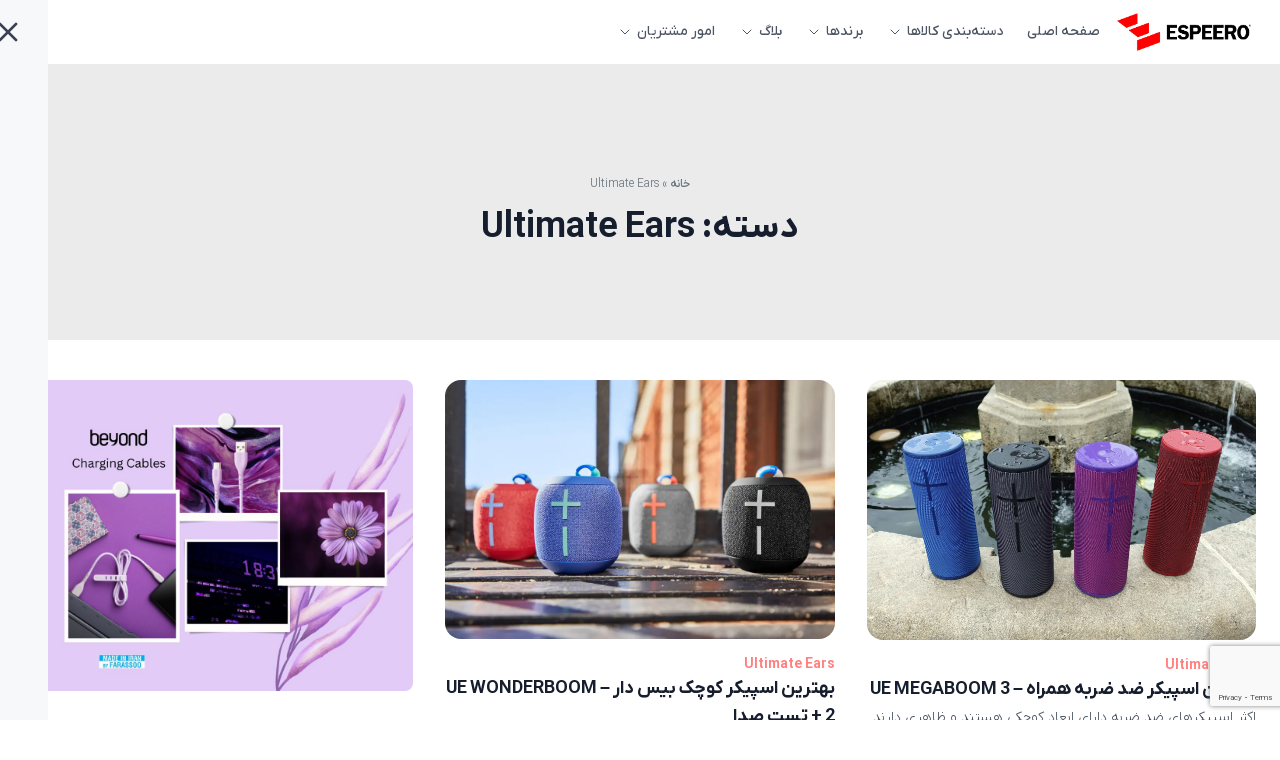

--- FILE ---
content_type: text/html; charset=UTF-8
request_url: https://espeero.com/category/ultimate-ears/
body_size: 22949
content:
<!DOCTYPE html>
<html dir="rtl" lang="fa-IR" class="scroll-smooth">
<head>
    <meta charset="UTF-8">
    <meta name="viewport" content="width=device-width, initial-scale=1.0">

    <style>
        @font-face {
            font-family: 'IRANYekanXVF';
            src: url(https://espeero.com/wp-content/themes/espeero-theme/src/fonts/iranyekan/IRANYekanXVF.woff) format('woff-variations'),
            url(https://espeero.com/wp-content/themes/espeero-theme/src/fonts/iranyekan/IRANYekanXVF.woff) format('woff');
            /* for the other supporting browsers */
            font-weight: 100 1000;
            font-display: fallback;
        }
    </style>

            <!-- Google tag (gtag.js) -->
        <script async src="https://www.googletagmanager.com/gtag/js?id=G-VVFSJTSXYS"></script>
        <script>
            window.dataLayer = window.dataLayer || [];

            function gtag() {
                dataLayer.push(arguments);
            }

            gtag('js', new Date());

            gtag('config', 'G-VVFSJTSXYS');
        </script>
    
    <meta name='robots' content='index, follow, max-image-preview:large, max-snippet:-1, max-video-preview:-1' />
	<style>img:is([sizes="auto" i], [sizes^="auto," i]) { contain-intrinsic-size: 3000px 1500px }</style>
	
	<!-- This site is optimized with the Yoast SEO plugin v26.7 - https://yoast.com/wordpress/plugins/seo/ -->
	<title>Ultimate Ears | اسپیرو</title>
	<link rel="canonical" href="https://espeero.com/category/ultimate-ears/" />
	<link rel="next" href="https://espeero.com/category/ultimate-ears/page/2/" />
	<meta property="og:locale" content="fa_IR" />
	<meta property="og:type" content="article" />
	<meta property="og:title" content="Ultimate Ears | اسپیرو" />
	<meta property="og:url" content="https://espeero.com/category/ultimate-ears/" />
	<meta property="og:site_name" content="اسپیرو" />
	<meta name="twitter:card" content="summary_large_image" />
	<script type="application/ld+json" class="yoast-schema-graph">{"@context":"https://schema.org","@graph":[{"@type":"CollectionPage","@id":"https://espeero.com/category/ultimate-ears/","url":"https://espeero.com/category/ultimate-ears/","name":"Ultimate Ears | اسپیرو","isPartOf":{"@id":"https://espeero.com/#website"},"primaryImageOfPage":{"@id":"https://espeero.com/category/ultimate-ears/#primaryimage"},"image":{"@id":"https://espeero.com/category/ultimate-ears/#primaryimage"},"thumbnailUrl":"https://espeero.com/wp-content/uploads/2023/08/ezgif.com-webp-to-jpg-8.jpg","breadcrumb":{"@id":"https://espeero.com/category/ultimate-ears/#breadcrumb"},"inLanguage":"fa-IR"},{"@type":"ImageObject","inLanguage":"fa-IR","@id":"https://espeero.com/category/ultimate-ears/#primaryimage","url":"https://espeero.com/wp-content/uploads/2023/08/ezgif.com-webp-to-jpg-8.jpg","contentUrl":"https://espeero.com/wp-content/uploads/2023/08/ezgif.com-webp-to-jpg-8.jpg","width":2000,"height":1334,"caption":"بهترین اسپیکر ضد ضربه"},{"@type":"BreadcrumbList","@id":"https://espeero.com/category/ultimate-ears/#breadcrumb","itemListElement":[{"@type":"ListItem","position":1,"name":"خانه","item":"https://espeero.com/"},{"@type":"ListItem","position":2,"name":"Ultimate Ears"}]},{"@type":"WebSite","@id":"https://espeero.com/#website","url":"https://espeero.com/","name":"اسپیرو","description":"ضمانت اسپیرو","publisher":{"@id":"https://espeero.com/#organization"},"potentialAction":[{"@type":"SearchAction","target":{"@type":"EntryPoint","urlTemplate":"https://espeero.com/?s={search_term_string}"},"query-input":{"@type":"PropertyValueSpecification","valueRequired":true,"valueName":"search_term_string"}}],"inLanguage":"fa-IR"},{"@type":"Organization","@id":"https://espeero.com/#organization","name":"اسپیرو","url":"https://espeero.com/","logo":{"@type":"ImageObject","inLanguage":"fa-IR","@id":"https://espeero.com/#/schema/logo/image/","url":"https://espeero.com/wp-content/uploads/2025/06/logo.png","contentUrl":"https://espeero.com/wp-content/uploads/2025/06/logo.png","width":477,"height":143,"caption":"اسپیرو"},"image":{"@id":"https://espeero.com/#/schema/logo/image/"},"sameAs":["https://www.instagram.com/espeero.ir","https://www.linkedin.com/company/12898319"]}]}</script>
	<!-- / Yoast SEO plugin. -->



<link rel="alternate" type="application/rss+xml" title="اسپیرو &raquo; Ultimate Ears خوراک دسته" href="https://espeero.com/category/ultimate-ears/feed/" />
<style id='wp-emoji-styles-inline-css' type='text/css'>

	img.wp-smiley, img.emoji {
		display: inline !important;
		border: none !important;
		box-shadow: none !important;
		height: 1em !important;
		width: 1em !important;
		margin: 0 0.07em !important;
		vertical-align: -0.1em !important;
		background: none !important;
		padding: 0 !important;
	}
</style>
<link rel='stylesheet' id='wp-block-library-rtl-css' href='https://espeero.com/wp-includes/css/dist/block-library/style-rtl.min.css?ver=6.8.3' type='text/css' media='all' />
<style id='classic-theme-styles-inline-css' type='text/css'>
/*! This file is auto-generated */
.wp-block-button__link{color:#fff;background-color:#32373c;border-radius:9999px;box-shadow:none;text-decoration:none;padding:calc(.667em + 2px) calc(1.333em + 2px);font-size:1.125em}.wp-block-file__button{background:#32373c;color:#fff;text-decoration:none}
</style>
<style id='wpsh-blocks-aparat-style-inline-css' type='text/css'>
.h_iframe-aparat_embed_frame{position:relative}.h_iframe-aparat_embed_frame .ratio{display:block;width:100%;height:auto}.h_iframe-aparat_embed_frame iframe{position:absolute;top:0;left:0;width:100%;height:100%}.wpsh-blocks_aparat{width:100%;clear:both;overflow:auto;display:block;position:relative;padding:30px 0}.wpsh-blocks_aparat_align_center .h_iframe-aparat_embed_frame{margin:0 auto}.wpsh-blocks_aparat_align_left .h_iframe-aparat_embed_frame{margin-right:30%}.wpsh-blocks_aparat_size_small .h_iframe-aparat_embed_frame{max-width:420px}.wpsh-blocks_aparat_size_big .h_iframe-aparat_embed_frame{max-width:720px}

</style>
<style id='wpsh-blocks-justify-style-inline-css' type='text/css'>
.wp-block-wpsh-blocks-justify,.wpsh-blocks_justify{text-align:justify !important}.wpsh-blocks_justify_ltr{direction:ltr !important}.wpsh-blocks_justify_rtl{direction:rtl !important}

</style>
<style id='wpsh-blocks-shamsi-style-inline-css' type='text/css'>
.wpsh-blocks_shamsi_align_center{text-align:center !important}.wpsh-blocks_shamsi_align_right{text-align:right !important}.wpsh-blocks_shamsi_align_left{text-align:left !important}

</style>
<style id='global-styles-inline-css' type='text/css'>
:root{--wp--preset--aspect-ratio--square: 1;--wp--preset--aspect-ratio--4-3: 4/3;--wp--preset--aspect-ratio--3-4: 3/4;--wp--preset--aspect-ratio--3-2: 3/2;--wp--preset--aspect-ratio--2-3: 2/3;--wp--preset--aspect-ratio--16-9: 16/9;--wp--preset--aspect-ratio--9-16: 9/16;--wp--preset--color--black: #000000;--wp--preset--color--cyan-bluish-gray: #abb8c3;--wp--preset--color--white: #ffffff;--wp--preset--color--pale-pink: #f78da7;--wp--preset--color--vivid-red: #cf2e2e;--wp--preset--color--luminous-vivid-orange: #ff6900;--wp--preset--color--luminous-vivid-amber: #fcb900;--wp--preset--color--light-green-cyan: #7bdcb5;--wp--preset--color--vivid-green-cyan: #00d084;--wp--preset--color--pale-cyan-blue: #8ed1fc;--wp--preset--color--vivid-cyan-blue: #0693e3;--wp--preset--color--vivid-purple: #9b51e0;--wp--preset--gradient--vivid-cyan-blue-to-vivid-purple: linear-gradient(135deg,rgba(6,147,227,1) 0%,rgb(155,81,224) 100%);--wp--preset--gradient--light-green-cyan-to-vivid-green-cyan: linear-gradient(135deg,rgb(122,220,180) 0%,rgb(0,208,130) 100%);--wp--preset--gradient--luminous-vivid-amber-to-luminous-vivid-orange: linear-gradient(135deg,rgba(252,185,0,1) 0%,rgba(255,105,0,1) 100%);--wp--preset--gradient--luminous-vivid-orange-to-vivid-red: linear-gradient(135deg,rgba(255,105,0,1) 0%,rgb(207,46,46) 100%);--wp--preset--gradient--very-light-gray-to-cyan-bluish-gray: linear-gradient(135deg,rgb(238,238,238) 0%,rgb(169,184,195) 100%);--wp--preset--gradient--cool-to-warm-spectrum: linear-gradient(135deg,rgb(74,234,220) 0%,rgb(151,120,209) 20%,rgb(207,42,186) 40%,rgb(238,44,130) 60%,rgb(251,105,98) 80%,rgb(254,248,76) 100%);--wp--preset--gradient--blush-light-purple: linear-gradient(135deg,rgb(255,206,236) 0%,rgb(152,150,240) 100%);--wp--preset--gradient--blush-bordeaux: linear-gradient(135deg,rgb(254,205,165) 0%,rgb(254,45,45) 50%,rgb(107,0,62) 100%);--wp--preset--gradient--luminous-dusk: linear-gradient(135deg,rgb(255,203,112) 0%,rgb(199,81,192) 50%,rgb(65,88,208) 100%);--wp--preset--gradient--pale-ocean: linear-gradient(135deg,rgb(255,245,203) 0%,rgb(182,227,212) 50%,rgb(51,167,181) 100%);--wp--preset--gradient--electric-grass: linear-gradient(135deg,rgb(202,248,128) 0%,rgb(113,206,126) 100%);--wp--preset--gradient--midnight: linear-gradient(135deg,rgb(2,3,129) 0%,rgb(40,116,252) 100%);--wp--preset--font-size--small: 13px;--wp--preset--font-size--medium: 20px;--wp--preset--font-size--large: 36px;--wp--preset--font-size--x-large: 42px;--wp--preset--spacing--20: 0.44rem;--wp--preset--spacing--30: 0.67rem;--wp--preset--spacing--40: 1rem;--wp--preset--spacing--50: 1.5rem;--wp--preset--spacing--60: 2.25rem;--wp--preset--spacing--70: 3.38rem;--wp--preset--spacing--80: 5.06rem;--wp--preset--shadow--natural: 6px 6px 9px rgba(0, 0, 0, 0.2);--wp--preset--shadow--deep: 12px 12px 50px rgba(0, 0, 0, 0.4);--wp--preset--shadow--sharp: 6px 6px 0px rgba(0, 0, 0, 0.2);--wp--preset--shadow--outlined: 6px 6px 0px -3px rgba(255, 255, 255, 1), 6px 6px rgba(0, 0, 0, 1);--wp--preset--shadow--crisp: 6px 6px 0px rgba(0, 0, 0, 1);}:where(.is-layout-flex){gap: 0.5em;}:where(.is-layout-grid){gap: 0.5em;}body .is-layout-flex{display: flex;}.is-layout-flex{flex-wrap: wrap;align-items: center;}.is-layout-flex > :is(*, div){margin: 0;}body .is-layout-grid{display: grid;}.is-layout-grid > :is(*, div){margin: 0;}:where(.wp-block-columns.is-layout-flex){gap: 2em;}:where(.wp-block-columns.is-layout-grid){gap: 2em;}:where(.wp-block-post-template.is-layout-flex){gap: 1.25em;}:where(.wp-block-post-template.is-layout-grid){gap: 1.25em;}.has-black-color{color: var(--wp--preset--color--black) !important;}.has-cyan-bluish-gray-color{color: var(--wp--preset--color--cyan-bluish-gray) !important;}.has-white-color{color: var(--wp--preset--color--white) !important;}.has-pale-pink-color{color: var(--wp--preset--color--pale-pink) !important;}.has-vivid-red-color{color: var(--wp--preset--color--vivid-red) !important;}.has-luminous-vivid-orange-color{color: var(--wp--preset--color--luminous-vivid-orange) !important;}.has-luminous-vivid-amber-color{color: var(--wp--preset--color--luminous-vivid-amber) !important;}.has-light-green-cyan-color{color: var(--wp--preset--color--light-green-cyan) !important;}.has-vivid-green-cyan-color{color: var(--wp--preset--color--vivid-green-cyan) !important;}.has-pale-cyan-blue-color{color: var(--wp--preset--color--pale-cyan-blue) !important;}.has-vivid-cyan-blue-color{color: var(--wp--preset--color--vivid-cyan-blue) !important;}.has-vivid-purple-color{color: var(--wp--preset--color--vivid-purple) !important;}.has-black-background-color{background-color: var(--wp--preset--color--black) !important;}.has-cyan-bluish-gray-background-color{background-color: var(--wp--preset--color--cyan-bluish-gray) !important;}.has-white-background-color{background-color: var(--wp--preset--color--white) !important;}.has-pale-pink-background-color{background-color: var(--wp--preset--color--pale-pink) !important;}.has-vivid-red-background-color{background-color: var(--wp--preset--color--vivid-red) !important;}.has-luminous-vivid-orange-background-color{background-color: var(--wp--preset--color--luminous-vivid-orange) !important;}.has-luminous-vivid-amber-background-color{background-color: var(--wp--preset--color--luminous-vivid-amber) !important;}.has-light-green-cyan-background-color{background-color: var(--wp--preset--color--light-green-cyan) !important;}.has-vivid-green-cyan-background-color{background-color: var(--wp--preset--color--vivid-green-cyan) !important;}.has-pale-cyan-blue-background-color{background-color: var(--wp--preset--color--pale-cyan-blue) !important;}.has-vivid-cyan-blue-background-color{background-color: var(--wp--preset--color--vivid-cyan-blue) !important;}.has-vivid-purple-background-color{background-color: var(--wp--preset--color--vivid-purple) !important;}.has-black-border-color{border-color: var(--wp--preset--color--black) !important;}.has-cyan-bluish-gray-border-color{border-color: var(--wp--preset--color--cyan-bluish-gray) !important;}.has-white-border-color{border-color: var(--wp--preset--color--white) !important;}.has-pale-pink-border-color{border-color: var(--wp--preset--color--pale-pink) !important;}.has-vivid-red-border-color{border-color: var(--wp--preset--color--vivid-red) !important;}.has-luminous-vivid-orange-border-color{border-color: var(--wp--preset--color--luminous-vivid-orange) !important;}.has-luminous-vivid-amber-border-color{border-color: var(--wp--preset--color--luminous-vivid-amber) !important;}.has-light-green-cyan-border-color{border-color: var(--wp--preset--color--light-green-cyan) !important;}.has-vivid-green-cyan-border-color{border-color: var(--wp--preset--color--vivid-green-cyan) !important;}.has-pale-cyan-blue-border-color{border-color: var(--wp--preset--color--pale-cyan-blue) !important;}.has-vivid-cyan-blue-border-color{border-color: var(--wp--preset--color--vivid-cyan-blue) !important;}.has-vivid-purple-border-color{border-color: var(--wp--preset--color--vivid-purple) !important;}.has-vivid-cyan-blue-to-vivid-purple-gradient-background{background: var(--wp--preset--gradient--vivid-cyan-blue-to-vivid-purple) !important;}.has-light-green-cyan-to-vivid-green-cyan-gradient-background{background: var(--wp--preset--gradient--light-green-cyan-to-vivid-green-cyan) !important;}.has-luminous-vivid-amber-to-luminous-vivid-orange-gradient-background{background: var(--wp--preset--gradient--luminous-vivid-amber-to-luminous-vivid-orange) !important;}.has-luminous-vivid-orange-to-vivid-red-gradient-background{background: var(--wp--preset--gradient--luminous-vivid-orange-to-vivid-red) !important;}.has-very-light-gray-to-cyan-bluish-gray-gradient-background{background: var(--wp--preset--gradient--very-light-gray-to-cyan-bluish-gray) !important;}.has-cool-to-warm-spectrum-gradient-background{background: var(--wp--preset--gradient--cool-to-warm-spectrum) !important;}.has-blush-light-purple-gradient-background{background: var(--wp--preset--gradient--blush-light-purple) !important;}.has-blush-bordeaux-gradient-background{background: var(--wp--preset--gradient--blush-bordeaux) !important;}.has-luminous-dusk-gradient-background{background: var(--wp--preset--gradient--luminous-dusk) !important;}.has-pale-ocean-gradient-background{background: var(--wp--preset--gradient--pale-ocean) !important;}.has-electric-grass-gradient-background{background: var(--wp--preset--gradient--electric-grass) !important;}.has-midnight-gradient-background{background: var(--wp--preset--gradient--midnight) !important;}.has-small-font-size{font-size: var(--wp--preset--font-size--small) !important;}.has-medium-font-size{font-size: var(--wp--preset--font-size--medium) !important;}.has-large-font-size{font-size: var(--wp--preset--font-size--large) !important;}.has-x-large-font-size{font-size: var(--wp--preset--font-size--x-large) !important;}
:where(.wp-block-post-template.is-layout-flex){gap: 1.25em;}:where(.wp-block-post-template.is-layout-grid){gap: 1.25em;}
:where(.wp-block-columns.is-layout-flex){gap: 2em;}:where(.wp-block-columns.is-layout-grid){gap: 2em;}
:root :where(.wp-block-pullquote){font-size: 1.5em;line-height: 1.6;}
</style>
<link rel='stylesheet' id='contact-form-7-css' href='https://espeero.com/wp-content/plugins/contact-form-7/includes/css/styles.css?ver=6.1.4' type='text/css' media='all' />
<link rel='stylesheet' id='contact-form-7-rtl-css' href='https://espeero.com/wp-content/plugins/contact-form-7/includes/css/styles-rtl.css?ver=6.1.4' type='text/css' media='all' />
<link rel='stylesheet' id='woocommerce-layout-rtl-css' href='https://espeero.com/wp-content/plugins/woocommerce/assets/css/woocommerce-layout-rtl.css?ver=10.4.3' type='text/css' media='all' />
<link rel='stylesheet' id='woocommerce-smallscreen-rtl-css' href='https://espeero.com/wp-content/plugins/woocommerce/assets/css/woocommerce-smallscreen-rtl.css?ver=10.4.3' type='text/css' media='only screen and (max-width: 768px)' />
<link rel='stylesheet' id='woocommerce-general-rtl-css' href='https://espeero.com/wp-content/plugins/woocommerce/assets/css/woocommerce-rtl.css?ver=10.4.3' type='text/css' media='all' />
<style id='woocommerce-inline-inline-css' type='text/css'>
.woocommerce form .form-row .required { visibility: visible; }
</style>
<link rel='stylesheet' id='app-1-css' href='https://espeero.com/wp-content/themes/espeero-theme/dist/build/bundle-DXDnbKS1.css' type='text/css' media='all' />
<link rel='stylesheet' id='wpsh-style-css' href='https://espeero.com/wp-content/plugins/wp-shamsi/assets/css/wpsh_custom.css?ver=4.3.3' type='text/css' media='all' />
<style id='rocket-lazyload-inline-css' type='text/css'>
.rll-youtube-player{position:relative;padding-bottom:56.23%;height:0;overflow:hidden;max-width:100%;}.rll-youtube-player:focus-within{outline: 2px solid currentColor;outline-offset: 5px;}.rll-youtube-player iframe{position:absolute;top:0;left:0;width:100%;height:100%;z-index:100;background:0 0}.rll-youtube-player img{bottom:0;display:block;left:0;margin:auto;max-width:100%;width:100%;position:absolute;right:0;top:0;border:none;height:auto;-webkit-transition:.4s all;-moz-transition:.4s all;transition:.4s all}.rll-youtube-player img:hover{-webkit-filter:brightness(75%)}.rll-youtube-player .play{height:100%;width:100%;left:0;top:0;position:absolute;background:url(https://espeero.com/wp-content/plugins/wp-rocket/assets/img/youtube.png) no-repeat center;background-color: transparent !important;cursor:pointer;border:none;}
</style>
<script type="text/javascript" src="https://espeero.com/wp-includes/js/jquery/jquery.min.js?ver=3.7.1" id="jquery-core-js"></script>
<script type="text/javascript" src="https://espeero.com/wp-includes/js/jquery/jquery-migrate.min.js?ver=3.4.1" id="jquery-migrate-js"></script>
<script type="text/javascript" src="https://espeero.com/wp-content/plugins/woocommerce/assets/js/jquery-blockui/jquery.blockUI.min.js?ver=2.7.0-wc.10.4.3" id="wc-jquery-blockui-js" data-wp-strategy="defer"></script>
<script type="text/javascript" id="wc-add-to-cart-js-extra">
/* <![CDATA[ */
var wc_add_to_cart_params = {"ajax_url":"\/wp-admin\/admin-ajax.php","wc_ajax_url":"\/?wc-ajax=%%endpoint%%","i18n_view_cart":"\u0645\u0634\u0627\u0647\u062f\u0647 \u0633\u0628\u062f \u062e\u0631\u06cc\u062f","cart_url":"https:\/\/espeero.com","is_cart":"","cart_redirect_after_add":"no"};
/* ]]> */
</script>
<script type="text/javascript" src="https://espeero.com/wp-content/plugins/woocommerce/assets/js/frontend/add-to-cart.min.js?ver=10.4.3" id="wc-add-to-cart-js" data-wp-strategy="defer"></script>
<script type="text/javascript" src="https://espeero.com/wp-content/plugins/woocommerce/assets/js/js-cookie/js.cookie.min.js?ver=2.1.4-wc.10.4.3" id="wc-js-cookie-js" defer="defer" data-wp-strategy="defer"></script>
<script type="text/javascript" id="woocommerce-js-extra">
/* <![CDATA[ */
var woocommerce_params = {"ajax_url":"\/wp-admin\/admin-ajax.php","wc_ajax_url":"\/?wc-ajax=%%endpoint%%","i18n_password_show":"\u0646\u0645\u0627\u06cc\u0634 \u0631\u0645\u0632 \u0639\u0628\u0648\u0631","i18n_password_hide":"\u0645\u062e\u0641\u06cc\u200c\u0633\u0627\u0632\u06cc \u0631\u0645\u0632 \u0639\u0628\u0648\u0631"};
/* ]]> */
</script>
<script type="text/javascript" src="https://espeero.com/wp-content/plugins/woocommerce/assets/js/frontend/woocommerce.min.js?ver=10.4.3" id="woocommerce-js" defer="defer" data-wp-strategy="defer"></script>
<script type="text/javascript" src="https://espeero.com/wp-content/plugins/js_composer/assets/js/vendors/woocommerce-add-to-cart.js?ver=6.10.0" id="vc_woocommerce-add-to-cart-js-js"></script>
<script defer type="text/javascript" src="https://espeero.com/wp-content/themes/espeero-theme/dist/build/bundle-ychhn0Qo.js" id="app-js"></script>
<link rel="https://api.w.org/" href="https://espeero.com/wp-json/" /><link rel="alternate" title="JSON" type="application/json" href="https://espeero.com/wp-json/wp/v2/categories/21" /><link rel="EditURI" type="application/rsd+xml" title="RSD" href="https://espeero.com/xmlrpc.php?rsd" />
<meta name="generator" content="WordPress 6.8.3" />
<meta name="generator" content="WooCommerce 10.4.3" />
	<noscript><style>.woocommerce-product-gallery{ opacity: 1 !important; }</style></noscript>
	<meta name="generator" content="Elementor 3.30.0; features: e_font_icon_svg, additional_custom_breakpoints, e_element_cache; settings: css_print_method-external, google_font-enabled, font_display-swap">
			<style>
				.e-con.e-parent:nth-of-type(n+4):not(.e-lazyloaded):not(.e-no-lazyload),
				.e-con.e-parent:nth-of-type(n+4):not(.e-lazyloaded):not(.e-no-lazyload) * {
					background-image: none !important;
				}
				@media screen and (max-height: 1024px) {
					.e-con.e-parent:nth-of-type(n+3):not(.e-lazyloaded):not(.e-no-lazyload),
					.e-con.e-parent:nth-of-type(n+3):not(.e-lazyloaded):not(.e-no-lazyload) * {
						background-image: none !important;
					}
				}
				@media screen and (max-height: 640px) {
					.e-con.e-parent:nth-of-type(n+2):not(.e-lazyloaded):not(.e-no-lazyload),
					.e-con.e-parent:nth-of-type(n+2):not(.e-lazyloaded):not(.e-no-lazyload) * {
						background-image: none !important;
					}
				}
			</style>
			<meta name="generator" content="Powered by WPBakery Page Builder - drag and drop page builder for WordPress."/>
<link rel="icon" href="https://espeero.com/wp-content/uploads/2023/05/cropped-logo-E-32x32.png" sizes="32x32" />
<link rel="icon" href="https://espeero.com/wp-content/uploads/2023/05/cropped-logo-E-192x192.png" sizes="192x192" />
<link rel="apple-touch-icon" href="https://espeero.com/wp-content/uploads/2023/05/cropped-logo-E-180x180.png" />
<meta name="msapplication-TileImage" content="https://espeero.com/wp-content/uploads/2023/05/cropped-logo-E-270x270.png" />
<noscript><style> .wpb_animate_when_almost_visible { opacity: 1; }</style></noscript><noscript><style id="rocket-lazyload-nojs-css">.rll-youtube-player, [data-lazy-src]{display:none !important;}</style></noscript></head>
<body data-rsssl=1 class="rtl archive category category-ultimate-ears category-21 wp-custom-logo wp-theme-espeero-theme theme-espeero-theme woocommerce-no-js wpb-js-composer js-comp-ver-6.10.0 vc_responsive elementor-default elementor-kit-25016 text-gray-700 text-sm font-light">

<header class="h-16">
    <div id="nav-bar"
         class="relative w-full z-30 transition-all bg-white h-16 flex flex-col justify-center ">
        <div class="container mx-auto px-6">
            <div class="flex items-center gap-x-6">
                <div class="grow lg:order-2">
                    <div class="lg:hidden" x-data="{ openMenu: false }">
                        <a href="#here" x-show="!openMenu" @click="openMenu = true">
                            <svg xmlns="http://www.w3.org/2000/svg" class="icon icon-tabler icon-tabler-menu-2"
                                 width="32" height="32" viewBox="0 0 24 24" stroke-width="2" stroke="currentColor"
                                 fill="none" stroke-linecap="round" stroke-linejoin="round">
                                <path stroke="none" d="M0 0h24v24H0z" fill="none"/>
                                <path d="M4 6l16 0"/>
                                <path d="M4 12l16 0"/>
                                <path d="M4 18l16 0"/>
                            </svg>
                        </a>
                        <div class="fixed top-0 bottom-0 overflow-y-scroll w-72 max-w-full bg-gray-100 transition-all"
                             :class="openMenu ? 'start-0' : '-start-72'">
                            <div class="py-3 px-6">
                                <a href="#here" x-cloak @click="openMenu = false">
                                    <svg xmlns="http://www.w3.org/2000/svg" class="icon icon-tabler icon-tabler-x"
                                         width="32" height="32" viewBox="0 0 24 24" stroke-width="2"
                                         stroke="currentColor"
                                         fill="none" stroke-linecap="round" stroke-linejoin="round">
                                        <path stroke="none" d="M0 0h24v24H0z" fill="none"/>
                                        <path d="M18 6l-12 12"/>
                                        <path d="M6 6l12 12"/>
                                    </svg>
                                </a>
                            </div>
                            <div class="py-3 px-8"
                                 x-show="openMenu">
                                <div class="container text-gray-800 mx-auto">
                                        <div class="max-h-80vh overflow-y-scroll">
        <ul class="text-gray-600">
                            <li x-data="{ openSubMenu: false }"
                    class="flex justify-between items-center flex-wrap py-2 border-b">
                    <a class="block font-medium" href="https://espeero.com/">
                        صفحه اصلی                    </a>
                                    </li>
                            <li x-data="{ openSubMenu: false }"
                    class="flex justify-between items-center flex-wrap py-2 border-b">
                    <a class="block font-medium" href="#here">
                        دسته‌بندی کالاها                    </a>
                                            <button @click="openSubMenu = true" x-show="!openSubMenu"
                                class="border rounded p-0.5 bg-gray-200">
                            <svg xmlns="http://www.w3.org/2000/svg" width="20" height="20" viewBox="0 0 24 24"
                                 fill="none"
                                 stroke="currentColor" stroke-width="1.5" stroke-linecap="round" stroke-linejoin="round"
                                 class="">
                                <path stroke="none" d="M0 0h24v24H0z" fill="none"/>
                                <path d="M12 5l0 14"/>
                                <path d="M5 12l14 0"/>
                            </svg>
                        </button>
                        <button @click="openSubMenu = false" x-show="openSubMenu"
                                class="border rounded p-0.5 bg-gray-200">
                            <svg xmlns="http://www.w3.org/2000/svg" width="20" height="20" viewBox="0 0 24 24"
                                 fill="none" stroke="currentColor" stroke-width="2" stroke-linecap="round"
                                 stroke-linejoin="round"
                                 class="">
                                <path stroke="none" d="M0 0h24v24H0z" fill="none"/>
                                <path d="M5 12l14 0"/>
                            </svg>
                        </button>
                        <ul class="basis-full py-4" x-show="openSubMenu">
                                                            <li x-data="{ opeInnerSubMenu: false }"
                                    class="flex justify-between items-center flex-wrap py-2 border-b">
                                    <a class="block font-medium" href="https://espeero.com/#">
                                        ماوس و کیبورد                                    </a>
                                                                            <button @click="opeInnerSubMenu = true" x-show="!opeInnerSubMenu"
                                                class="border rounded p-0.5 bg-gray-200">
                                            <svg xmlns="http://www.w3.org/2000/svg" width="20" height="20"
                                                 viewBox="0 0 24 24"
                                                 fill="none"
                                                 stroke="currentColor" stroke-width="1.5" stroke-linecap="round"
                                                 stroke-linejoin="round"
                                                 class="">
                                                <path stroke="none" d="M0 0h24v24H0z" fill="none"/>
                                                <path d="M12 5l0 14"/>
                                                <path d="M5 12l14 0"/>
                                            </svg>
                                        </button>
                                        <button @click="opeInnerSubMenu = false" x-show="opeInnerSubMenu"
                                                class="border rounded p-0.5 bg-gray-200">
                                            <svg xmlns="http://www.w3.org/2000/svg" width="20" height="20"
                                                 viewBox="0 0 24 24"
                                                 fill="none" stroke="currentColor" stroke-width="2"
                                                 stroke-linecap="round"
                                                 stroke-linejoin="round"
                                                 class="">
                                                <path stroke="none" d="M0 0h24v24H0z" fill="none"/>
                                                <path d="M5 12l14 0"/>
                                            </svg>
                                        </button>
                                                                                                                <ul class="basis-full py-4" x-show="opeInnerSubMenu">
                                                                                            <li class="py-2 border-b">
                                                    <a class="block font-medium" href="https://espeero.com/product-category/%d9%85%d8%a7%d9%88%d8%b3/">
                                                        ماوس                                                    </a>
                                                </li>
                                                                                            <li class="py-2 border-b">
                                                    <a class="block font-medium" href="https://espeero.com/product-category/%da%a9%db%8c%d8%a8%d9%88%d8%b1%d8%af/">
                                                        کیبورد                                                    </a>
                                                </li>
                                                                                            <li class="py-2 border-b">
                                                    <a class="block font-medium" href="https://espeero.com/product-category/%da%a9%d9%85%d8%a8%d9%88/">
                                                        کمبو                                                    </a>
                                                </li>
                                                                                            <li class="py-2 ">
                                                    <a class="block font-medium" href="https://espeero.com/product-category/%d9%85%d8%a7%d9%88%d8%b3-%d9%be%d8%af/">
                                                        ماوس پد                                                    </a>
                                                </li>
                                                                                    </ul>
                                                                    </li>
                                                            <li x-data="{ opeInnerSubMenu: false }"
                                    class="flex justify-between items-center flex-wrap py-2 border-b">
                                    <a class="block font-medium" href="https://espeero.com/#">
                                        صوتی                                    </a>
                                                                            <button @click="opeInnerSubMenu = true" x-show="!opeInnerSubMenu"
                                                class="border rounded p-0.5 bg-gray-200">
                                            <svg xmlns="http://www.w3.org/2000/svg" width="20" height="20"
                                                 viewBox="0 0 24 24"
                                                 fill="none"
                                                 stroke="currentColor" stroke-width="1.5" stroke-linecap="round"
                                                 stroke-linejoin="round"
                                                 class="">
                                                <path stroke="none" d="M0 0h24v24H0z" fill="none"/>
                                                <path d="M12 5l0 14"/>
                                                <path d="M5 12l14 0"/>
                                            </svg>
                                        </button>
                                        <button @click="opeInnerSubMenu = false" x-show="opeInnerSubMenu"
                                                class="border rounded p-0.5 bg-gray-200">
                                            <svg xmlns="http://www.w3.org/2000/svg" width="20" height="20"
                                                 viewBox="0 0 24 24"
                                                 fill="none" stroke="currentColor" stroke-width="2"
                                                 stroke-linecap="round"
                                                 stroke-linejoin="round"
                                                 class="">
                                                <path stroke="none" d="M0 0h24v24H0z" fill="none"/>
                                                <path d="M5 12l14 0"/>
                                            </svg>
                                        </button>
                                                                                                                <ul class="basis-full py-4" x-show="opeInnerSubMenu">
                                                                                            <li class="py-2 border-b">
                                                    <a class="block font-medium" href="https://espeero.com/product-category/%d8%a7%d8%b3%d9%be%db%8c%da%a9%d8%b1/">
                                                        اسپیکر                                                    </a>
                                                </li>
                                                                                            <li class="py-2 border-b">
                                                    <a class="block font-medium" href="https://espeero.com/product-category/%d8%a7%d8%b3%d9%be%db%8c%da%a9%d8%b1/%d8%a7%d8%b3%d9%be%db%8c%da%a9%d8%b1-%d8%a8%d9%84%d9%88%d8%aa%d9%88%d8%ab/">
                                                        اسپیکر بلوتوث                                                    </a>
                                                </li>
                                                                                            <li class="py-2 border-b">
                                                    <a class="block font-medium" href="https://espeero.com/product-category/%d9%87%d8%af%d8%b3%d8%aa/">
                                                        هدست و هدفون                                                    </a>
                                                </li>
                                                                                            <li class="py-2 border-b">
                                                    <a class="block font-medium" href="https://espeero.com/product-category/%d9%87%d9%86%d8%af%d8%b2%d9%81%d8%b1%db%8c-%d8%a7%db%8c%d8%b1%d9%81%d9%88%d9%86/">
                                                        هندزفری و ایرفون                                                    </a>
                                                </li>
                                                                                            <li class="py-2 ">
                                                    <a class="block font-medium" href="https://espeero.com/product-category/%d9%84%d8%a7%d8%ac%db%8c%d8%aa%da%a9-%d8%ac%db%8c/%d9%85%db%8c%da%a9%d8%b1%d9%88%d9%81%d9%88%d9%86/">
                                                        میکروفون                                                    </a>
                                                </li>
                                                                                    </ul>
                                                                    </li>
                                                            <li x-data="{ opeInnerSubMenu: false }"
                                    class="flex justify-between items-center flex-wrap py-2 border-b">
                                    <a class="block font-medium" href="https://espeero.com/#">
                                        مانیتور                                    </a>
                                                                            <button @click="opeInnerSubMenu = true" x-show="!opeInnerSubMenu"
                                                class="border rounded p-0.5 bg-gray-200">
                                            <svg xmlns="http://www.w3.org/2000/svg" width="20" height="20"
                                                 viewBox="0 0 24 24"
                                                 fill="none"
                                                 stroke="currentColor" stroke-width="1.5" stroke-linecap="round"
                                                 stroke-linejoin="round"
                                                 class="">
                                                <path stroke="none" d="M0 0h24v24H0z" fill="none"/>
                                                <path d="M12 5l0 14"/>
                                                <path d="M5 12l14 0"/>
                                            </svg>
                                        </button>
                                        <button @click="opeInnerSubMenu = false" x-show="opeInnerSubMenu"
                                                class="border rounded p-0.5 bg-gray-200">
                                            <svg xmlns="http://www.w3.org/2000/svg" width="20" height="20"
                                                 viewBox="0 0 24 24"
                                                 fill="none" stroke="currentColor" stroke-width="2"
                                                 stroke-linecap="round"
                                                 stroke-linejoin="round"
                                                 class="">
                                                <path stroke="none" d="M0 0h24v24H0z" fill="none"/>
                                                <path d="M5 12l14 0"/>
                                            </svg>
                                        </button>
                                                                                                                <ul class="basis-full py-4" x-show="opeInnerSubMenu">
                                                                                            <li class="py-2 border-b">
                                                    <a class="block font-medium" href="https://espeero.com/product-category/%d9%85%d8%a7%d9%86%db%8c%d8%aa%d9%88%d8%b1-2/">
                                                        مانیتور                                                    </a>
                                                </li>
                                                                                            <li class="py-2 ">
                                                    <a class="block font-medium" href="https://espeero.com/product-category/%d9%85%d8%a7%d9%86%db%8c%d8%aa%d9%88%d8%b1-%da%af%db%8c%d9%85%db%8c%d9%86%da%af-2/">
                                                        مانیتور گیمینگ                                                    </a>
                                                </li>
                                                                                    </ul>
                                                                    </li>
                                                            <li x-data="{ opeInnerSubMenu: false }"
                                    class="flex justify-between items-center flex-wrap py-2 border-b">
                                    <a class="block font-medium" href="https://espeero.com/#">
                                        گیمینگ                                    </a>
                                                                            <button @click="opeInnerSubMenu = true" x-show="!opeInnerSubMenu"
                                                class="border rounded p-0.5 bg-gray-200">
                                            <svg xmlns="http://www.w3.org/2000/svg" width="20" height="20"
                                                 viewBox="0 0 24 24"
                                                 fill="none"
                                                 stroke="currentColor" stroke-width="1.5" stroke-linecap="round"
                                                 stroke-linejoin="round"
                                                 class="">
                                                <path stroke="none" d="M0 0h24v24H0z" fill="none"/>
                                                <path d="M12 5l0 14"/>
                                                <path d="M5 12l14 0"/>
                                            </svg>
                                        </button>
                                        <button @click="opeInnerSubMenu = false" x-show="opeInnerSubMenu"
                                                class="border rounded p-0.5 bg-gray-200">
                                            <svg xmlns="http://www.w3.org/2000/svg" width="20" height="20"
                                                 viewBox="0 0 24 24"
                                                 fill="none" stroke="currentColor" stroke-width="2"
                                                 stroke-linecap="round"
                                                 stroke-linejoin="round"
                                                 class="">
                                                <path stroke="none" d="M0 0h24v24H0z" fill="none"/>
                                                <path d="M5 12l14 0"/>
                                            </svg>
                                        </button>
                                                                                                                <ul class="basis-full py-4" x-show="opeInnerSubMenu">
                                                                                            <li class="py-2 border-b">
                                                    <a class="block font-medium" href="https://espeero.com/product-category/%d9%85%d8%a7%d9%88%d8%b3/%d9%85%d8%a7%d9%88%d8%b3-%da%af%db%8c%d9%85%db%8c%d9%86%da%af/">
                                                        ماوس گیمینگ                                                    </a>
                                                </li>
                                                                                            <li class="py-2 border-b">
                                                    <a class="block font-medium" href="https://espeero.com/product-category/%da%a9%db%8c%d8%a8%d9%88%d8%b1%d8%af-%da%af%db%8c%d9%85%db%8c%d9%86%da%af/">
                                                        کیبورد گیمینگ                                                    </a>
                                                </li>
                                                                                            <li class="py-2 border-b">
                                                    <a class="block font-medium" href="https://espeero.com/product-category/%d8%aa%d8%ac%d9%87%db%8c%d8%b2%d8%a7%d8%aa-%d8%a8%d8%a7%d8%b2%db%8c/%d9%87%d8%af%d8%b3%d8%aa-%da%af%db%8c%d9%85%db%8c%d9%86%da%af/">
                                                        هدست گیمینگ                                                    </a>
                                                </li>
                                                                                            <li class="py-2 border-b">
                                                    <a class="block font-medium" href="https://espeero.com/product-category/%d8%aa%d8%ac%d9%87%db%8c%d8%b2%d8%a7%d8%aa-%d8%a8%d8%a7%d8%b2%db%8c/%d9%81%d8%b1%d9%85%d8%a7%d9%86-%d9%88-%d8%af%d8%b3%d8%aa%d9%87-%d8%a8%d8%a7%d8%b2%db%8c/">
                                                        فرمان و دسته بازی                                                    </a>
                                                </li>
                                                                                            <li class="py-2 border-b">
                                                    <a class="block font-medium" href="https://espeero.com/product-category/%d9%85%d8%a7%d9%86%db%8c%d8%aa%d9%88%d8%b1-%da%af%db%8c%d9%85%db%8c%d9%86%da%af-2/">
                                                        مانیتور گیمینگ                                                    </a>
                                                </li>
                                                                                            <li class="py-2 border-b">
                                                    <a class="block font-medium" href="https://espeero.com/product-category/%d9%85%d8%a7%d9%88%d8%b3-%d9%be%d8%af-%da%af%db%8c%d9%85%db%8c%d9%86%da%af/">
                                                        ماوس پد گیمینگ                                                    </a>
                                                </li>
                                                                                            <li class="py-2 ">
                                                    <a class="block font-medium" href="https://espeero.com/product-category/%da%af%db%8c%d9%85-%d9%be%d8%af/">
                                                        گیم پد                                                    </a>
                                                </li>
                                                                                    </ul>
                                                                    </li>
                                                            <li x-data="{ opeInnerSubMenu: false }"
                                    class="flex justify-between items-center flex-wrap py-2 border-b">
                                    <a class="block font-medium" href="https://espeero.com/#">
                                        ویدئو کنفرانس                                    </a>
                                                                            <button @click="opeInnerSubMenu = true" x-show="!opeInnerSubMenu"
                                                class="border rounded p-0.5 bg-gray-200">
                                            <svg xmlns="http://www.w3.org/2000/svg" width="20" height="20"
                                                 viewBox="0 0 24 24"
                                                 fill="none"
                                                 stroke="currentColor" stroke-width="1.5" stroke-linecap="round"
                                                 stroke-linejoin="round"
                                                 class="">
                                                <path stroke="none" d="M0 0h24v24H0z" fill="none"/>
                                                <path d="M12 5l0 14"/>
                                                <path d="M5 12l14 0"/>
                                            </svg>
                                        </button>
                                        <button @click="opeInnerSubMenu = false" x-show="opeInnerSubMenu"
                                                class="border rounded p-0.5 bg-gray-200">
                                            <svg xmlns="http://www.w3.org/2000/svg" width="20" height="20"
                                                 viewBox="0 0 24 24"
                                                 fill="none" stroke="currentColor" stroke-width="2"
                                                 stroke-linecap="round"
                                                 stroke-linejoin="round"
                                                 class="">
                                                <path stroke="none" d="M0 0h24v24H0z" fill="none"/>
                                                <path d="M5 12l14 0"/>
                                            </svg>
                                        </button>
                                                                                                                <ul class="basis-full py-4" x-show="opeInnerSubMenu">
                                                                                            <li class="py-2 border-b">
                                                    <a class="block font-medium" href="https://espeero.com/product-category/%d9%84%d8%a7%d8%ac%db%8c%d8%aa%da%a9/%d8%aa%d8%b5%d9%88%db%8c%d8%b1%db%8c-%d9%84%d8%a7%d8%ac%db%8c%d8%aa%da%a9/%d9%88%db%8c%d8%af%d8%a6%d9%88-%da%a9%d9%86%d9%81%d8%b1%d8%a7%d9%86%d8%b3/">
                                                        ویدئو کنفرانس                                                    </a>
                                                </li>
                                                                                            <li class="py-2 ">
                                                    <a class="block font-medium" href="https://espeero.com/product-category/%d9%88%d8%a8-%da%a9%d9%85-2/">
                                                        وب کم                                                    </a>
                                                </li>
                                                                                    </ul>
                                                                    </li>
                                                            <li x-data="{ opeInnerSubMenu: false }"
                                    class="flex justify-between items-center flex-wrap py-2 border-b">
                                    <a class="block font-medium" href="https://espeero.com/#">
                                        تجهیزات جانبی                                    </a>
                                                                            <button @click="opeInnerSubMenu = true" x-show="!opeInnerSubMenu"
                                                class="border rounded p-0.5 bg-gray-200">
                                            <svg xmlns="http://www.w3.org/2000/svg" width="20" height="20"
                                                 viewBox="0 0 24 24"
                                                 fill="none"
                                                 stroke="currentColor" stroke-width="1.5" stroke-linecap="round"
                                                 stroke-linejoin="round"
                                                 class="">
                                                <path stroke="none" d="M0 0h24v24H0z" fill="none"/>
                                                <path d="M12 5l0 14"/>
                                                <path d="M5 12l14 0"/>
                                            </svg>
                                        </button>
                                        <button @click="opeInnerSubMenu = false" x-show="opeInnerSubMenu"
                                                class="border rounded p-0.5 bg-gray-200">
                                            <svg xmlns="http://www.w3.org/2000/svg" width="20" height="20"
                                                 viewBox="0 0 24 24"
                                                 fill="none" stroke="currentColor" stroke-width="2"
                                                 stroke-linecap="round"
                                                 stroke-linejoin="round"
                                                 class="">
                                                <path stroke="none" d="M0 0h24v24H0z" fill="none"/>
                                                <path d="M5 12l14 0"/>
                                            </svg>
                                        </button>
                                                                                                                <ul class="basis-full py-4" x-show="opeInnerSubMenu">
                                                                                            <li class="py-2 border-b">
                                                    <a class="block font-medium" href="https://espeero.com/product-category/%da%a9%d8%a7%d8%a8%d9%84-%d8%b4%d8%a7%d8%b1%da%98/">
                                                        کابل شارژ                                                    </a>
                                                </li>
                                                                                            <li class="py-2 border-b">
                                                    <a class="block font-medium" href="https://espeero.com/product-category/%d8%a8%db%8c%d8%a7%d9%86%d8%af/%d8%a2%d8%af%d8%a7%d9%be%d8%aa%d9%88%d8%b1-%d9%88-%d8%b4%d8%a7%d8%b1%da%98%d8%b1/">
                                                        آداپتور و شارژر                                                    </a>
                                                </li>
                                                                                            <li class="py-2 border-b">
                                                    <a class="block font-medium" href="https://espeero.com/product-category/%da%a9%d8%a7%d8%a8%d9%84-hdmi/">
                                                        کابل HDMI                                                    </a>
                                                </li>
                                                                                            <li class="py-2 border-b">
                                                    <a class="block font-medium" href="https://espeero.com/product-category/%da%a9%d8%a7%d8%a8%d9%84-lan/">
                                                        کابل اینترنت                                                    </a>
                                                </li>
                                                                                            <li class="py-2 border-b">
                                                    <a class="block font-medium" href="https://espeero.com/product-category/%d9%84%d9%88%d8%a7%d8%b2%d9%85-%d8%ac%d8%a7%d9%86%d8%a8%db%8c/%d9%be%d8%a7%d9%88%d8%b1-%d8%a8%d8%a7%d9%86%da%a9/">
                                                        پاور بانک                                                    </a>
                                                </li>
                                                                                            <li class="py-2 border-b">
                                                    <a class="block font-medium" href="https://espeero.com/product-category/%d9%87%d8%a7%d8%a8-usb/">
                                                        هاب USB                                                    </a>
                                                </li>
                                                                                            <li class="py-2 border-b">
                                                    <a class="block font-medium" href="https://espeero.com/product-category/%d9%84%d8%a7%d8%ac%db%8c%d8%aa%da%a9/%d9%be%d8%b1%d8%b2%d9%86%d8%aa%d8%b1/">
                                                        پرزنتر                                                    </a>
                                                </li>
                                                                                            <li class="py-2 ">
                                                    <a class="block font-medium" href="https://espeero.com/product-category/%d9%84%d8%a7%d8%ac%db%8c%d8%aa%da%a9/smart-home/harmony/">
                                                        هارمونی                                                    </a>
                                                </li>
                                                                                    </ul>
                                                                    </li>
                                                            <li x-data="{ opeInnerSubMenu: false }"
                                    class="flex justify-between items-center flex-wrap py-2 ">
                                    <a class="block font-medium" href="https://espeero.com/#">
                                        لوازم خانگی                                    </a>
                                                                            <button @click="opeInnerSubMenu = true" x-show="!opeInnerSubMenu"
                                                class="border rounded p-0.5 bg-gray-200">
                                            <svg xmlns="http://www.w3.org/2000/svg" width="20" height="20"
                                                 viewBox="0 0 24 24"
                                                 fill="none"
                                                 stroke="currentColor" stroke-width="1.5" stroke-linecap="round"
                                                 stroke-linejoin="round"
                                                 class="">
                                                <path stroke="none" d="M0 0h24v24H0z" fill="none"/>
                                                <path d="M12 5l0 14"/>
                                                <path d="M5 12l14 0"/>
                                            </svg>
                                        </button>
                                        <button @click="opeInnerSubMenu = false" x-show="opeInnerSubMenu"
                                                class="border rounded p-0.5 bg-gray-200">
                                            <svg xmlns="http://www.w3.org/2000/svg" width="20" height="20"
                                                 viewBox="0 0 24 24"
                                                 fill="none" stroke="currentColor" stroke-width="2"
                                                 stroke-linecap="round"
                                                 stroke-linejoin="round"
                                                 class="">
                                                <path stroke="none" d="M0 0h24v24H0z" fill="none"/>
                                                <path d="M5 12l14 0"/>
                                            </svg>
                                        </button>
                                                                                                                <ul class="basis-full py-4" x-show="opeInnerSubMenu">
                                                                                            <li class="py-2 border-b">
                                                    <a class="block font-medium" href="https://espeero.com/product-category/%d8%ba%d8%b0%d8%a7-%d8%b3%d8%a7%d8%b2/">
                                                        غذا ساز                                                    </a>
                                                </li>
                                                                                            <li class="py-2 ">
                                                    <a class="block font-medium" href="https://espeero.com/product-category/%d8%aa%d9%88%d8%b3%d8%aa%d8%b1/">
                                                        توستر                                                    </a>
                                                </li>
                                                                                    </ul>
                                                                    </li>
                                                    </ul>
                                    </li>
                            <li x-data="{ openSubMenu: false }"
                    class="flex justify-between items-center flex-wrap py-2 border-b">
                    <a class="block font-medium" href="#here">
                        برندها                    </a>
                                            <button @click="openSubMenu = true" x-show="!openSubMenu"
                                class="border rounded p-0.5 bg-gray-200">
                            <svg xmlns="http://www.w3.org/2000/svg" width="20" height="20" viewBox="0 0 24 24"
                                 fill="none"
                                 stroke="currentColor" stroke-width="1.5" stroke-linecap="round" stroke-linejoin="round"
                                 class="">
                                <path stroke="none" d="M0 0h24v24H0z" fill="none"/>
                                <path d="M12 5l0 14"/>
                                <path d="M5 12l14 0"/>
                            </svg>
                        </button>
                        <button @click="openSubMenu = false" x-show="openSubMenu"
                                class="border rounded p-0.5 bg-gray-200">
                            <svg xmlns="http://www.w3.org/2000/svg" width="20" height="20" viewBox="0 0 24 24"
                                 fill="none" stroke="currentColor" stroke-width="2" stroke-linecap="round"
                                 stroke-linejoin="round"
                                 class="">
                                <path stroke="none" d="M0 0h24v24H0z" fill="none"/>
                                <path d="M5 12l14 0"/>
                            </svg>
                        </button>
                        <ul class="basis-full py-4" x-show="openSubMenu">
                                                            <li x-data="{ opeInnerSubMenu: false }"
                                    class="flex justify-between items-center flex-wrap py-2 border-b">
                                    <a class="block font-medium" href="https://espeero.com/logitech-landing-page/">
                                        LOGITECH                                    </a>
                                                                                                        </li>
                                                            <li x-data="{ opeInnerSubMenu: false }"
                                    class="flex justify-between items-center flex-wrap py-2 border-b">
                                    <a class="block font-medium" href="https://espeero.com/logitech-g-landing-page/">
                                        LOGITECH G                                    </a>
                                                                                                        </li>
                                                            <li x-data="{ opeInnerSubMenu: false }"
                                    class="flex justify-between items-center flex-wrap py-2 border-b">
                                    <a class="block font-medium" href="https://espeero.com/bang-olufsen/">
                                        BANG & OLUFSEN                                    </a>
                                                                                                        </li>
                                                            <li x-data="{ opeInnerSubMenu: false }"
                                    class="flex justify-between items-center flex-wrap py-2 border-b">
                                    <a class="block font-medium" href="https://espeero.com/beyond-page/">
                                        BEYOND                                    </a>
                                                                                                        </li>
                                                            <li x-data="{ opeInnerSubMenu: false }"
                                    class="flex justify-between items-center flex-wrap py-2 border-b">
                                    <a class="block font-medium" href="https://espeero.com/beyond-gaming/">
                                        BEYOND GAMING                                    </a>
                                                                                                        </li>
                                                            <li x-data="{ opeInnerSubMenu: false }"
                                    class="flex justify-between items-center flex-wrap py-2 ">
                                    <a class="block font-medium" href="https://espeero.com/philips/">
                                        PHILIPS                                    </a>
                                                                                                        </li>
                                                    </ul>
                                    </li>
                            <li x-data="{ openSubMenu: false }"
                    class="flex justify-between items-center flex-wrap py-2 border-b">
                    <a class="block font-medium" href="https://espeero.com/%d8%a8%d9%84%d8%a7%da%af/">
                        بلاگ                    </a>
                                            <button @click="openSubMenu = true" x-show="!openSubMenu"
                                class="border rounded p-0.5 bg-gray-200">
                            <svg xmlns="http://www.w3.org/2000/svg" width="20" height="20" viewBox="0 0 24 24"
                                 fill="none"
                                 stroke="currentColor" stroke-width="1.5" stroke-linecap="round" stroke-linejoin="round"
                                 class="">
                                <path stroke="none" d="M0 0h24v24H0z" fill="none"/>
                                <path d="M12 5l0 14"/>
                                <path d="M5 12l14 0"/>
                            </svg>
                        </button>
                        <button @click="openSubMenu = false" x-show="openSubMenu"
                                class="border rounded p-0.5 bg-gray-200">
                            <svg xmlns="http://www.w3.org/2000/svg" width="20" height="20" viewBox="0 0 24 24"
                                 fill="none" stroke="currentColor" stroke-width="2" stroke-linecap="round"
                                 stroke-linejoin="round"
                                 class="">
                                <path stroke="none" d="M0 0h24v24H0z" fill="none"/>
                                <path d="M5 12l14 0"/>
                            </svg>
                        </button>
                        <ul class="basis-full py-4" x-show="openSubMenu">
                                                            <li x-data="{ opeInnerSubMenu: false }"
                                    class="flex justify-between items-center flex-wrap py-2 border-b">
                                    <a class="block font-medium" href="https://espeero.com/tag/%d8%b1%d8%a7%d9%87%d9%86%d9%85%d8%a7%db%8c-%d8%ae%d8%b1%db%8c%d8%af/">
                                        راهنمای خرید                                    </a>
                                                                                                        </li>
                                                            <li x-data="{ opeInnerSubMenu: false }"
                                    class="flex justify-between items-center flex-wrap py-2 border-b">
                                    <a class="block font-medium" href="https://espeero.com/tag/%d9%81%d9%86%d8%a7%d9%88%d8%b1%db%8c/">
                                        فناوری                                    </a>
                                                                                                        </li>
                                                            <li x-data="{ opeInnerSubMenu: false }"
                                    class="flex justify-between items-center flex-wrap py-2 border-b">
                                    <a class="block font-medium" href="https://espeero.com/tag/%da%af%db%8c%d9%85%db%8c%d9%86%da%af/">
                                        گیمینگ                                    </a>
                                                                                                        </li>
                                                            <li x-data="{ opeInnerSubMenu: false }"
                                    class="flex justify-between items-center flex-wrap py-2 ">
                                    <a class="block font-medium" href="https://espeero.com/tag/%d8%a2%d9%85%d9%88%d8%b2%d8%b4%db%8c/">
                                        آموزشی                                    </a>
                                                                                                        </li>
                                                    </ul>
                                    </li>
                            <li x-data="{ openSubMenu: false }"
                    class="flex justify-between items-center flex-wrap py-2 ">
                    <a class="block font-medium" href="#here">
                        امور مشتریان                    </a>
                                            <button @click="openSubMenu = true" x-show="!openSubMenu"
                                class="border rounded p-0.5 bg-gray-200">
                            <svg xmlns="http://www.w3.org/2000/svg" width="20" height="20" viewBox="0 0 24 24"
                                 fill="none"
                                 stroke="currentColor" stroke-width="1.5" stroke-linecap="round" stroke-linejoin="round"
                                 class="">
                                <path stroke="none" d="M0 0h24v24H0z" fill="none"/>
                                <path d="M12 5l0 14"/>
                                <path d="M5 12l14 0"/>
                            </svg>
                        </button>
                        <button @click="openSubMenu = false" x-show="openSubMenu"
                                class="border rounded p-0.5 bg-gray-200">
                            <svg xmlns="http://www.w3.org/2000/svg" width="20" height="20" viewBox="0 0 24 24"
                                 fill="none" stroke="currentColor" stroke-width="2" stroke-linecap="round"
                                 stroke-linejoin="round"
                                 class="">
                                <path stroke="none" d="M0 0h24v24H0z" fill="none"/>
                                <path d="M5 12l14 0"/>
                            </svg>
                        </button>
                        <ul class="basis-full py-4" x-show="openSubMenu">
                                                            <li x-data="{ opeInnerSubMenu: false }"
                                    class="flex justify-between items-center flex-wrap py-2 border-b">
                                    <a class="block font-medium" href="https://espeero.com/%d8%b3%d9%88%d8%a7%d9%84%d8%a7%d8%aa-%d9%85%d8%aa%d8%af%d8%a7%d9%88%d9%84/">
                                        سوالات متداول                                    </a>
                                                                                                        </li>
                                                            <li x-data="{ opeInnerSubMenu: false }"
                                    class="flex justify-between items-center flex-wrap py-2 border-b">
                                    <a class="block font-medium" href="https://espeero.com/%d8%a2%db%8c%db%8c%d9%86-%d9%86%d8%a7%d9%85%d9%87-%d8%ae%d8%af%d9%85%d8%a7%d8%aa-%d9%be%d8%b3-%d8%a7%d8%b2-%d9%81%d8%b1%d9%88%d8%b4-%d8%a7%d8%b3%d9%be%db%8c%d8%b1%d9%88/">
                                        آیین نامه خدمات پس از فروش اسپیرو                                    </a>
                                                                                                        </li>
                                                            <li x-data="{ opeInnerSubMenu: false }"
                                    class="flex justify-between items-center flex-wrap py-2 border-b">
                                    <a class="block font-medium" href="https://espeero.com/%d9%86%d9%85%d8%a7%db%8c%d9%86%d8%af%da%af%db%8c%d9%87%d8%a7%db%8c-%d8%ae%d8%af%d9%85%d8%a7%d8%aa-%d9%be%d8%b3-%d8%a7%d8%b2-%d9%81%d8%b1%d9%88%d8%b4-%d8%a7%d8%b3%d9%be%db%8c%d8%b1%d9%88/">
                                        نمایندگی‌های خدمات پس از فروش اسپیرو                                    </a>
                                                                                                        </li>
                                                            <li x-data="{ opeInnerSubMenu: false }"
                                    class="flex justify-between items-center flex-wrap py-2 border-b">
                                    <a class="block font-medium" href="https://espeero.com/%d8%a7%d8%b2-%da%a9%d8%ac%d8%a7-%d8%a8%d8%ae%d8%b1%d9%85/">
                                        از کجا بخرم                                    </a>
                                                                                                        </li>
                                                            <li x-data="{ opeInnerSubMenu: false }"
                                    class="flex justify-between items-center flex-wrap py-2 border-b">
                                    <a class="block font-medium" href="https://espeero.com/%d8%a7%d8%b3%d8%aa%d8%b9%d9%84%d8%a7%d9%85-%da%af%d8%a7%d8%b1%d8%a7%d9%86%d8%aa%db%8c/">
                                        استعلام گارانتی                                    </a>
                                                                                                        </li>
                                                            <li x-data="{ opeInnerSubMenu: false }"
                                    class="flex justify-between items-center flex-wrap py-2 border-b">
                                    <a class="block font-medium" href="https://espeero.com/%d9%be%d8%b1%d8%b3%d8%b4%d9%86%d8%a7%d9%85%d9%87/">
                                        نظرسنجی و ثبت شکایت                                    </a>
                                                                                                        </li>
                                                            <li x-data="{ opeInnerSubMenu: false }"
                                    class="flex justify-between items-center flex-wrap py-2 border-b">
                                    <a class="block font-medium" href="https://espeero.com/contact-us/">
                                        تماس با ما                                    </a>
                                                                                                        </li>
                                                            <li x-data="{ opeInnerSubMenu: false }"
                                    class="flex justify-between items-center flex-wrap py-2 ">
                                    <a class="block font-medium" href="https://espeero.com/%da%a9%d8%a7%d8%b1%d8%ae%d8%a7%d9%86%d9%87-%d9%81%d8%b1%d8%a7%d8%b3%d9%88/">
                                        کارخانه فراسو                                    </a>
                                                                                                        </li>
                                                    </ul>
                                    </li>
                    </ul>
    </div>
                                </div>
                            </div>
                        </div>
                    </div>
                    <div class="hidden lg:flex flex-row items-center">
                        <div class="grow">
                                <ul class="flex flex-row items-center">
                    <li class="relative group/1 py-2 px-3 bg-transparent hover:bg-gray-200 transition-all rounded-lg">
                <a class="flex items-center text-gray-600 font-medium" href="https://espeero.com/">
                    صفحه اصلی                                    </a>
                            </li>
                    <li class="relative group/1 py-2 px-3 bg-transparent hover:bg-gray-200 transition-all rounded-t-lg">
                <a class="flex items-center text-gray-600 font-medium" href="#here">
                    دسته‌بندی کالاها                                            <svg xmlns="http://www.w3.org/2000/svg" width="16" height="16" viewBox="0 0 24 24" fill="none"
                             stroke="currentColor" stroke-width="1.5" stroke-linecap="round" stroke-linejoin="round"
                             class="text-gray-600 ms-1">
                            <path stroke="none" d="M0 0h24v24H0z" fill="none"/>
                            <path d="M6 9l6 6l6 -6"/>
                        </svg>
                                    </a>
                                    <ul class="py-2 absolute start-0 w-56 top-full bg-gray-200 rounded-b-lg rounded-tl-lg opacity-0 invisible transition-all group-hover/1:opacity-100 group-hover/1:visible">
                                                    <li class="group/2 relative">
                                <a class="flex items-center justify-between font-medium px-3 py-2"
                                   href="https://espeero.com/#">
                                    ماوس و کیبورد                                                                            <svg xmlns="http://www.w3.org/2000/svg" width="16" height="16"
                                             viewBox="0 0 24 24"
                                             fill="none" stroke="currentColor" stroke-width="1.5" stroke-linecap="round"
                                             stroke-linejoin="round"
                                             class="text-gray-600 ms-1 ">
                                            <path stroke="none" d="M0 0h24v24H0z" fill="none"/>
                                            <path d="M15 6l-6 6l6 6"/>
                                        </svg>
                                                                    </a>
                                                                    <ul class="absolute start-full top-3 bg-gray-300 rounded-e-lg rounded-b-lg w-44 opacity-0 invisible transition-all group-hover/2:opacity-100 group-hover/2:visible group-hover/2:top-1">
                                                                                    <li>
                                                <a class="block font-medium px-3 py-2" href="https://espeero.com/product-category/%d9%85%d8%a7%d9%88%d8%b3/">
                                                    ماوس                                                </a>
                                            </li>
                                                                                    <li>
                                                <a class="block font-medium px-3 py-2" href="https://espeero.com/product-category/%da%a9%db%8c%d8%a8%d9%88%d8%b1%d8%af/">
                                                    کیبورد                                                </a>
                                            </li>
                                                                                    <li>
                                                <a class="block font-medium px-3 py-2" href="https://espeero.com/product-category/%da%a9%d9%85%d8%a8%d9%88/">
                                                    کمبو                                                </a>
                                            </li>
                                                                                    <li>
                                                <a class="block font-medium px-3 py-2" href="https://espeero.com/product-category/%d9%85%d8%a7%d9%88%d8%b3-%d9%be%d8%af/">
                                                    ماوس پد                                                </a>
                                            </li>
                                                                            </ul>
                                                            </li>
                                                    <li class="group/2 relative">
                                <a class="flex items-center justify-between font-medium px-3 py-2"
                                   href="https://espeero.com/#">
                                    صوتی                                                                            <svg xmlns="http://www.w3.org/2000/svg" width="16" height="16"
                                             viewBox="0 0 24 24"
                                             fill="none" stroke="currentColor" stroke-width="1.5" stroke-linecap="round"
                                             stroke-linejoin="round"
                                             class="text-gray-600 ms-1 ">
                                            <path stroke="none" d="M0 0h24v24H0z" fill="none"/>
                                            <path d="M15 6l-6 6l6 6"/>
                                        </svg>
                                                                    </a>
                                                                    <ul class="absolute start-full top-3 bg-gray-300 rounded-e-lg rounded-b-lg w-44 opacity-0 invisible transition-all group-hover/2:opacity-100 group-hover/2:visible group-hover/2:top-1">
                                                                                    <li>
                                                <a class="block font-medium px-3 py-2" href="https://espeero.com/product-category/%d8%a7%d8%b3%d9%be%db%8c%da%a9%d8%b1/">
                                                    اسپیکر                                                </a>
                                            </li>
                                                                                    <li>
                                                <a class="block font-medium px-3 py-2" href="https://espeero.com/product-category/%d8%a7%d8%b3%d9%be%db%8c%da%a9%d8%b1/%d8%a7%d8%b3%d9%be%db%8c%da%a9%d8%b1-%d8%a8%d9%84%d9%88%d8%aa%d9%88%d8%ab/">
                                                    اسپیکر بلوتوث                                                </a>
                                            </li>
                                                                                    <li>
                                                <a class="block font-medium px-3 py-2" href="https://espeero.com/product-category/%d9%87%d8%af%d8%b3%d8%aa/">
                                                    هدست و هدفون                                                </a>
                                            </li>
                                                                                    <li>
                                                <a class="block font-medium px-3 py-2" href="https://espeero.com/product-category/%d9%87%d9%86%d8%af%d8%b2%d9%81%d8%b1%db%8c-%d8%a7%db%8c%d8%b1%d9%81%d9%88%d9%86/">
                                                    هندزفری و ایرفون                                                </a>
                                            </li>
                                                                                    <li>
                                                <a class="block font-medium px-3 py-2" href="https://espeero.com/product-category/%d9%84%d8%a7%d8%ac%db%8c%d8%aa%da%a9-%d8%ac%db%8c/%d9%85%db%8c%da%a9%d8%b1%d9%88%d9%81%d9%88%d9%86/">
                                                    میکروفون                                                </a>
                                            </li>
                                                                            </ul>
                                                            </li>
                                                    <li class="group/2 relative">
                                <a class="flex items-center justify-between font-medium px-3 py-2"
                                   href="https://espeero.com/#">
                                    مانیتور                                                                            <svg xmlns="http://www.w3.org/2000/svg" width="16" height="16"
                                             viewBox="0 0 24 24"
                                             fill="none" stroke="currentColor" stroke-width="1.5" stroke-linecap="round"
                                             stroke-linejoin="round"
                                             class="text-gray-600 ms-1 ">
                                            <path stroke="none" d="M0 0h24v24H0z" fill="none"/>
                                            <path d="M15 6l-6 6l6 6"/>
                                        </svg>
                                                                    </a>
                                                                    <ul class="absolute start-full top-3 bg-gray-300 rounded-e-lg rounded-b-lg w-44 opacity-0 invisible transition-all group-hover/2:opacity-100 group-hover/2:visible group-hover/2:top-1">
                                                                                    <li>
                                                <a class="block font-medium px-3 py-2" href="https://espeero.com/product-category/%d9%85%d8%a7%d9%86%db%8c%d8%aa%d9%88%d8%b1-2/">
                                                    مانیتور                                                </a>
                                            </li>
                                                                                    <li>
                                                <a class="block font-medium px-3 py-2" href="https://espeero.com/product-category/%d9%85%d8%a7%d9%86%db%8c%d8%aa%d9%88%d8%b1-%da%af%db%8c%d9%85%db%8c%d9%86%da%af-2/">
                                                    مانیتور گیمینگ                                                </a>
                                            </li>
                                                                            </ul>
                                                            </li>
                                                    <li class="group/2 relative">
                                <a class="flex items-center justify-between font-medium px-3 py-2"
                                   href="https://espeero.com/#">
                                    گیمینگ                                                                            <svg xmlns="http://www.w3.org/2000/svg" width="16" height="16"
                                             viewBox="0 0 24 24"
                                             fill="none" stroke="currentColor" stroke-width="1.5" stroke-linecap="round"
                                             stroke-linejoin="round"
                                             class="text-gray-600 ms-1 ">
                                            <path stroke="none" d="M0 0h24v24H0z" fill="none"/>
                                            <path d="M15 6l-6 6l6 6"/>
                                        </svg>
                                                                    </a>
                                                                    <ul class="absolute start-full top-3 bg-gray-300 rounded-e-lg rounded-b-lg w-44 opacity-0 invisible transition-all group-hover/2:opacity-100 group-hover/2:visible group-hover/2:top-1">
                                                                                    <li>
                                                <a class="block font-medium px-3 py-2" href="https://espeero.com/product-category/%d9%85%d8%a7%d9%88%d8%b3/%d9%85%d8%a7%d9%88%d8%b3-%da%af%db%8c%d9%85%db%8c%d9%86%da%af/">
                                                    ماوس گیمینگ                                                </a>
                                            </li>
                                                                                    <li>
                                                <a class="block font-medium px-3 py-2" href="https://espeero.com/product-category/%da%a9%db%8c%d8%a8%d9%88%d8%b1%d8%af-%da%af%db%8c%d9%85%db%8c%d9%86%da%af/">
                                                    کیبورد گیمینگ                                                </a>
                                            </li>
                                                                                    <li>
                                                <a class="block font-medium px-3 py-2" href="https://espeero.com/product-category/%d8%aa%d8%ac%d9%87%db%8c%d8%b2%d8%a7%d8%aa-%d8%a8%d8%a7%d8%b2%db%8c/%d9%87%d8%af%d8%b3%d8%aa-%da%af%db%8c%d9%85%db%8c%d9%86%da%af/">
                                                    هدست گیمینگ                                                </a>
                                            </li>
                                                                                    <li>
                                                <a class="block font-medium px-3 py-2" href="https://espeero.com/product-category/%d8%aa%d8%ac%d9%87%db%8c%d8%b2%d8%a7%d8%aa-%d8%a8%d8%a7%d8%b2%db%8c/%d9%81%d8%b1%d9%85%d8%a7%d9%86-%d9%88-%d8%af%d8%b3%d8%aa%d9%87-%d8%a8%d8%a7%d8%b2%db%8c/">
                                                    فرمان و دسته بازی                                                </a>
                                            </li>
                                                                                    <li>
                                                <a class="block font-medium px-3 py-2" href="https://espeero.com/product-category/%d9%85%d8%a7%d9%86%db%8c%d8%aa%d9%88%d8%b1-%da%af%db%8c%d9%85%db%8c%d9%86%da%af-2/">
                                                    مانیتور گیمینگ                                                </a>
                                            </li>
                                                                                    <li>
                                                <a class="block font-medium px-3 py-2" href="https://espeero.com/product-category/%d9%85%d8%a7%d9%88%d8%b3-%d9%be%d8%af-%da%af%db%8c%d9%85%db%8c%d9%86%da%af/">
                                                    ماوس پد گیمینگ                                                </a>
                                            </li>
                                                                                    <li>
                                                <a class="block font-medium px-3 py-2" href="https://espeero.com/product-category/%da%af%db%8c%d9%85-%d9%be%d8%af/">
                                                    گیم پد                                                </a>
                                            </li>
                                                                            </ul>
                                                            </li>
                                                    <li class="group/2 relative">
                                <a class="flex items-center justify-between font-medium px-3 py-2"
                                   href="https://espeero.com/#">
                                    ویدئو کنفرانس                                                                            <svg xmlns="http://www.w3.org/2000/svg" width="16" height="16"
                                             viewBox="0 0 24 24"
                                             fill="none" stroke="currentColor" stroke-width="1.5" stroke-linecap="round"
                                             stroke-linejoin="round"
                                             class="text-gray-600 ms-1 ">
                                            <path stroke="none" d="M0 0h24v24H0z" fill="none"/>
                                            <path d="M15 6l-6 6l6 6"/>
                                        </svg>
                                                                    </a>
                                                                    <ul class="absolute start-full top-3 bg-gray-300 rounded-e-lg rounded-b-lg w-44 opacity-0 invisible transition-all group-hover/2:opacity-100 group-hover/2:visible group-hover/2:top-1">
                                                                                    <li>
                                                <a class="block font-medium px-3 py-2" href="https://espeero.com/product-category/%d9%84%d8%a7%d8%ac%db%8c%d8%aa%da%a9/%d8%aa%d8%b5%d9%88%db%8c%d8%b1%db%8c-%d9%84%d8%a7%d8%ac%db%8c%d8%aa%da%a9/%d9%88%db%8c%d8%af%d8%a6%d9%88-%da%a9%d9%86%d9%81%d8%b1%d8%a7%d9%86%d8%b3/">
                                                    ویدئو کنفرانس                                                </a>
                                            </li>
                                                                                    <li>
                                                <a class="block font-medium px-3 py-2" href="https://espeero.com/product-category/%d9%88%d8%a8-%da%a9%d9%85-2/">
                                                    وب کم                                                </a>
                                            </li>
                                                                            </ul>
                                                            </li>
                                                    <li class="group/2 relative">
                                <a class="flex items-center justify-between font-medium px-3 py-2"
                                   href="https://espeero.com/#">
                                    تجهیزات جانبی                                                                            <svg xmlns="http://www.w3.org/2000/svg" width="16" height="16"
                                             viewBox="0 0 24 24"
                                             fill="none" stroke="currentColor" stroke-width="1.5" stroke-linecap="round"
                                             stroke-linejoin="round"
                                             class="text-gray-600 ms-1 ">
                                            <path stroke="none" d="M0 0h24v24H0z" fill="none"/>
                                            <path d="M15 6l-6 6l6 6"/>
                                        </svg>
                                                                    </a>
                                                                    <ul class="absolute start-full top-3 bg-gray-300 rounded-e-lg rounded-b-lg w-44 opacity-0 invisible transition-all group-hover/2:opacity-100 group-hover/2:visible group-hover/2:top-1">
                                                                                    <li>
                                                <a class="block font-medium px-3 py-2" href="https://espeero.com/product-category/%da%a9%d8%a7%d8%a8%d9%84-%d8%b4%d8%a7%d8%b1%da%98/">
                                                    کابل شارژ                                                </a>
                                            </li>
                                                                                    <li>
                                                <a class="block font-medium px-3 py-2" href="https://espeero.com/product-category/%d8%a8%db%8c%d8%a7%d9%86%d8%af/%d8%a2%d8%af%d8%a7%d9%be%d8%aa%d9%88%d8%b1-%d9%88-%d8%b4%d8%a7%d8%b1%da%98%d8%b1/">
                                                    آداپتور و شارژر                                                </a>
                                            </li>
                                                                                    <li>
                                                <a class="block font-medium px-3 py-2" href="https://espeero.com/product-category/%da%a9%d8%a7%d8%a8%d9%84-hdmi/">
                                                    کابل HDMI                                                </a>
                                            </li>
                                                                                    <li>
                                                <a class="block font-medium px-3 py-2" href="https://espeero.com/product-category/%da%a9%d8%a7%d8%a8%d9%84-lan/">
                                                    کابل اینترنت                                                </a>
                                            </li>
                                                                                    <li>
                                                <a class="block font-medium px-3 py-2" href="https://espeero.com/product-category/%d9%84%d9%88%d8%a7%d8%b2%d9%85-%d8%ac%d8%a7%d9%86%d8%a8%db%8c/%d9%be%d8%a7%d9%88%d8%b1-%d8%a8%d8%a7%d9%86%da%a9/">
                                                    پاور بانک                                                </a>
                                            </li>
                                                                                    <li>
                                                <a class="block font-medium px-3 py-2" href="https://espeero.com/product-category/%d9%87%d8%a7%d8%a8-usb/">
                                                    هاب USB                                                </a>
                                            </li>
                                                                                    <li>
                                                <a class="block font-medium px-3 py-2" href="https://espeero.com/product-category/%d9%84%d8%a7%d8%ac%db%8c%d8%aa%da%a9/%d9%be%d8%b1%d8%b2%d9%86%d8%aa%d8%b1/">
                                                    پرزنتر                                                </a>
                                            </li>
                                                                                    <li>
                                                <a class="block font-medium px-3 py-2" href="https://espeero.com/product-category/%d9%84%d8%a7%d8%ac%db%8c%d8%aa%da%a9/smart-home/harmony/">
                                                    هارمونی                                                </a>
                                            </li>
                                                                            </ul>
                                                            </li>
                                                    <li class="group/2 relative">
                                <a class="flex items-center justify-between font-medium px-3 py-2"
                                   href="https://espeero.com/#">
                                    لوازم خانگی                                                                            <svg xmlns="http://www.w3.org/2000/svg" width="16" height="16"
                                             viewBox="0 0 24 24"
                                             fill="none" stroke="currentColor" stroke-width="1.5" stroke-linecap="round"
                                             stroke-linejoin="round"
                                             class="text-gray-600 ms-1 ">
                                            <path stroke="none" d="M0 0h24v24H0z" fill="none"/>
                                            <path d="M15 6l-6 6l6 6"/>
                                        </svg>
                                                                    </a>
                                                                    <ul class="absolute start-full top-3 bg-gray-300 rounded-e-lg rounded-b-lg w-44 opacity-0 invisible transition-all group-hover/2:opacity-100 group-hover/2:visible group-hover/2:top-1">
                                                                                    <li>
                                                <a class="block font-medium px-3 py-2" href="https://espeero.com/product-category/%d8%ba%d8%b0%d8%a7-%d8%b3%d8%a7%d8%b2/">
                                                    غذا ساز                                                </a>
                                            </li>
                                                                                    <li>
                                                <a class="block font-medium px-3 py-2" href="https://espeero.com/product-category/%d8%aa%d9%88%d8%b3%d8%aa%d8%b1/">
                                                    توستر                                                </a>
                                            </li>
                                                                            </ul>
                                                            </li>
                                            </ul>
                            </li>
                    <li class="relative group/1 py-2 px-3 bg-transparent hover:bg-gray-200 transition-all rounded-t-lg">
                <a class="flex items-center text-gray-600 font-medium" href="#here">
                    برندها                                            <svg xmlns="http://www.w3.org/2000/svg" width="16" height="16" viewBox="0 0 24 24" fill="none"
                             stroke="currentColor" stroke-width="1.5" stroke-linecap="round" stroke-linejoin="round"
                             class="text-gray-600 ms-1">
                            <path stroke="none" d="M0 0h24v24H0z" fill="none"/>
                            <path d="M6 9l6 6l6 -6"/>
                        </svg>
                                    </a>
                                    <ul class="py-2 absolute start-0 w-56 top-full bg-gray-200 rounded-b-lg rounded-tl-lg opacity-0 invisible transition-all group-hover/1:opacity-100 group-hover/1:visible">
                                                    <li class="group/2 relative">
                                <a class="flex items-center justify-between font-medium px-3 py-2"
                                   href="https://espeero.com/logitech-landing-page/">
                                    LOGITECH                                                                    </a>
                                                            </li>
                                                    <li class="group/2 relative">
                                <a class="flex items-center justify-between font-medium px-3 py-2"
                                   href="https://espeero.com/logitech-g-landing-page/">
                                    LOGITECH G                                                                    </a>
                                                            </li>
                                                    <li class="group/2 relative">
                                <a class="flex items-center justify-between font-medium px-3 py-2"
                                   href="https://espeero.com/bang-olufsen/">
                                    BANG & OLUFSEN                                                                    </a>
                                                            </li>
                                                    <li class="group/2 relative">
                                <a class="flex items-center justify-between font-medium px-3 py-2"
                                   href="https://espeero.com/beyond-page/">
                                    BEYOND                                                                    </a>
                                                            </li>
                                                    <li class="group/2 relative">
                                <a class="flex items-center justify-between font-medium px-3 py-2"
                                   href="https://espeero.com/beyond-gaming/">
                                    BEYOND GAMING                                                                    </a>
                                                            </li>
                                                    <li class="group/2 relative">
                                <a class="flex items-center justify-between font-medium px-3 py-2"
                                   href="https://espeero.com/philips/">
                                    PHILIPS                                                                    </a>
                                                            </li>
                                            </ul>
                            </li>
                    <li class="relative group/1 py-2 px-3 bg-transparent hover:bg-gray-200 transition-all rounded-t-lg">
                <a class="flex items-center text-gray-600 font-medium" href="https://espeero.com/%d8%a8%d9%84%d8%a7%da%af/">
                    بلاگ                                            <svg xmlns="http://www.w3.org/2000/svg" width="16" height="16" viewBox="0 0 24 24" fill="none"
                             stroke="currentColor" stroke-width="1.5" stroke-linecap="round" stroke-linejoin="round"
                             class="text-gray-600 ms-1">
                            <path stroke="none" d="M0 0h24v24H0z" fill="none"/>
                            <path d="M6 9l6 6l6 -6"/>
                        </svg>
                                    </a>
                                    <ul class="py-2 absolute start-0 w-56 top-full bg-gray-200 rounded-b-lg rounded-tl-lg opacity-0 invisible transition-all group-hover/1:opacity-100 group-hover/1:visible">
                                                    <li class="group/2 relative">
                                <a class="flex items-center justify-between font-medium px-3 py-2"
                                   href="https://espeero.com/tag/%d8%b1%d8%a7%d9%87%d9%86%d9%85%d8%a7%db%8c-%d8%ae%d8%b1%db%8c%d8%af/">
                                    راهنمای خرید                                                                    </a>
                                                            </li>
                                                    <li class="group/2 relative">
                                <a class="flex items-center justify-between font-medium px-3 py-2"
                                   href="https://espeero.com/tag/%d9%81%d9%86%d8%a7%d9%88%d8%b1%db%8c/">
                                    فناوری                                                                    </a>
                                                            </li>
                                                    <li class="group/2 relative">
                                <a class="flex items-center justify-between font-medium px-3 py-2"
                                   href="https://espeero.com/tag/%da%af%db%8c%d9%85%db%8c%d9%86%da%af/">
                                    گیمینگ                                                                    </a>
                                                            </li>
                                                    <li class="group/2 relative">
                                <a class="flex items-center justify-between font-medium px-3 py-2"
                                   href="https://espeero.com/tag/%d8%a2%d9%85%d9%88%d8%b2%d8%b4%db%8c/">
                                    آموزشی                                                                    </a>
                                                            </li>
                                            </ul>
                            </li>
                    <li class="relative group/1 py-2 px-3 bg-transparent hover:bg-gray-200 transition-all rounded-t-lg">
                <a class="flex items-center text-gray-600 font-medium" href="#here">
                    امور مشتریان                                            <svg xmlns="http://www.w3.org/2000/svg" width="16" height="16" viewBox="0 0 24 24" fill="none"
                             stroke="currentColor" stroke-width="1.5" stroke-linecap="round" stroke-linejoin="round"
                             class="text-gray-600 ms-1">
                            <path stroke="none" d="M0 0h24v24H0z" fill="none"/>
                            <path d="M6 9l6 6l6 -6"/>
                        </svg>
                                    </a>
                                    <ul class="py-2 absolute start-0 w-56 top-full bg-gray-200 rounded-b-lg rounded-tl-lg opacity-0 invisible transition-all group-hover/1:opacity-100 group-hover/1:visible">
                                                    <li class="group/2 relative">
                                <a class="flex items-center justify-between font-medium px-3 py-2"
                                   href="https://espeero.com/%d8%b3%d9%88%d8%a7%d9%84%d8%a7%d8%aa-%d9%85%d8%aa%d8%af%d8%a7%d9%88%d9%84/">
                                    سوالات متداول                                                                    </a>
                                                            </li>
                                                    <li class="group/2 relative">
                                <a class="flex items-center justify-between font-medium px-3 py-2"
                                   href="https://espeero.com/%d8%a2%db%8c%db%8c%d9%86-%d9%86%d8%a7%d9%85%d9%87-%d8%ae%d8%af%d9%85%d8%a7%d8%aa-%d9%be%d8%b3-%d8%a7%d8%b2-%d9%81%d8%b1%d9%88%d8%b4-%d8%a7%d8%b3%d9%be%db%8c%d8%b1%d9%88/">
                                    آیین نامه خدمات پس از فروش اسپیرو                                                                    </a>
                                                            </li>
                                                    <li class="group/2 relative">
                                <a class="flex items-center justify-between font-medium px-3 py-2"
                                   href="https://espeero.com/%d9%86%d9%85%d8%a7%db%8c%d9%86%d8%af%da%af%db%8c%d9%87%d8%a7%db%8c-%d8%ae%d8%af%d9%85%d8%a7%d8%aa-%d9%be%d8%b3-%d8%a7%d8%b2-%d9%81%d8%b1%d9%88%d8%b4-%d8%a7%d8%b3%d9%be%db%8c%d8%b1%d9%88/">
                                    نمایندگی‌های خدمات پس از فروش اسپیرو                                                                    </a>
                                                            </li>
                                                    <li class="group/2 relative">
                                <a class="flex items-center justify-between font-medium px-3 py-2"
                                   href="https://espeero.com/%d8%a7%d8%b2-%da%a9%d8%ac%d8%a7-%d8%a8%d8%ae%d8%b1%d9%85/">
                                    از کجا بخرم                                                                    </a>
                                                            </li>
                                                    <li class="group/2 relative">
                                <a class="flex items-center justify-between font-medium px-3 py-2"
                                   href="https://espeero.com/%d8%a7%d8%b3%d8%aa%d8%b9%d9%84%d8%a7%d9%85-%da%af%d8%a7%d8%b1%d8%a7%d9%86%d8%aa%db%8c/">
                                    استعلام گارانتی                                                                    </a>
                                                            </li>
                                                    <li class="group/2 relative">
                                <a class="flex items-center justify-between font-medium px-3 py-2"
                                   href="https://espeero.com/%d9%be%d8%b1%d8%b3%d8%b4%d9%86%d8%a7%d9%85%d9%87/">
                                    نظرسنجی و ثبت شکایت                                                                    </a>
                                                            </li>
                                                    <li class="group/2 relative">
                                <a class="flex items-center justify-between font-medium px-3 py-2"
                                   href="https://espeero.com/contact-us/">
                                    تماس با ما                                                                    </a>
                                                            </li>
                                                    <li class="group/2 relative">
                                <a class="flex items-center justify-between font-medium px-3 py-2"
                                   href="https://espeero.com/%da%a9%d8%a7%d8%b1%d8%ae%d8%a7%d9%86%d9%87-%d9%81%d8%b1%d8%a7%d8%b3%d9%88/">
                                    کارخانه فراسو                                                                    </a>
                                                            </li>
                                            </ul>
                            </li>
            </ul>
                        </div>
                    </div>
                </div>
                <div class="lg:order-1 max-lg:grow">
                                            <div class="w-36"><a href="https://espeero.com/" class="custom-logo-link" rel="home"><img fetchpriority="high" width="477" height="143" src="data:image/svg+xml,%3Csvg%20xmlns='http://www.w3.org/2000/svg'%20viewBox='0%200%20477%20143'%3E%3C/svg%3E" class="custom-logo" alt="اسپیرو" decoding="async" data-lazy-srcset="https://espeero.com/wp-content/uploads/2025/06/logo.png 477w, https://espeero.com/wp-content/uploads/2025/06/logo-300x90.png 300w" data-lazy-sizes="(max-width: 477px) 100vw, 477px" data-lazy-src="https://espeero.com/wp-content/uploads/2025/06/logo.png" /><noscript><img fetchpriority="high" width="477" height="143" src="https://espeero.com/wp-content/uploads/2025/06/logo.png" class="custom-logo" alt="اسپیرو" decoding="async" srcset="https://espeero.com/wp-content/uploads/2025/06/logo.png 477w, https://espeero.com/wp-content/uploads/2025/06/logo-300x90.png 300w" sizes="(max-width: 477px) 100vw, 477px" /></noscript></a></div>
                                    </div>
                <div class="order-3" x-data="{openSearch: false}">
                    <button type="button" @click="openSearch = true">
                        <svg xmlns="http://www.w3.org/2000/svg" width="24" height="24" viewBox="0 0 24 24" fill="none"
                             stroke="currentColor" stroke-width="2" stroke-linecap="round" stroke-linejoin="round"
                             class="icon icon-tabler icons-tabler-outline icon-tabler-search">
                            <path stroke="none" d="M0 0h24v24H0z" fill="none"/>
                            <path d="M10 10m-7 0a7 7 0 1 0 14 0a7 7 0 1 0 -14 0"/>
                            <path d="M21 21l-6 -6"/>
                        </svg>
                    </button>
                    <div class="fixed top-0 bottom-0 overflow-y-scroll w-72 max-w-full bg-gray-100 transition-all pt-1"
                         :class="openSearch ? 'end-0' : '-end-72'">
                        <div class="py-3 px-6">
                            <a href="#here" x-cloak @click="openSearch = false">
                                <svg xmlns="http://www.w3.org/2000/svg" class="icon icon-tabler icon-tabler-x"
                                     width="32" height="32" viewBox="0 0 24 24" stroke-width="2"
                                     stroke="currentColor"
                                     fill="none" stroke-linecap="round" stroke-linejoin="round">
                                    <path stroke="none" d="M0 0h24v24H0z" fill="none"/>
                                    <path d="M18 6l-12 12"/>
                                    <path d="M6 6l12 12"/>
                                </svg>
                            </a>
                        </div>
                        <div class="py-3 px-6"
                             x-show="openSearch">
                            <div class="container text-gray-800 mx-auto">
                                <div x-data="searchComponent()" class="max-h-80vh overflow-y-scroll">
    <div class="text-gray-600">
        <input
                type="text"
                placeholder="جستجو در محصولات و مقالات"
                class="w-full text-sm p-2 border border-gray-200 rounded outline-0 focus:border-primary focus:shadow-none focus:ring-0"
                x-model="query"
                @input.debounce.300ms="search()"
        />
        <ul class="mt-4">
            <template x-for="result in results" :key="result.url">
                <li class="py-2 border-b">
                    <a :href="result.url" class="text-gray-900 text-xs hover:text-primary transition font-bold">
                        <span x-text="result.title"></span>
                        <span class="text-gray-500" x-text="`(${result.type})`"></span>
                    </a>
                </li>
            </template>
        </ul>
        <p x-show="loading" class="text-gray-500 text-sm mt-2">در حال جستجو ...</p>
        <p x-show="!loading && results.length === 0 && query.length > 0" class="text-gray-500 mt-2">
            نتیجه‌ای یافت نشد.
        </p>

        <div class="flex justify-end">
            <a
                    x-show="query.length > 0 && results.length > 0"
                    :href="'https://espeero.com' + `/?s=${query}`"
                    class="mt-4 text-primary text-xs hover:text-primary-700 transition font-semibold block"
            >
                مشاهده بیشتر
            </a>
        </div>
    </div>
</div>

<script>
    function searchComponent() {
        return {
            query: '',
            results: [],
            loading: false,
            search() {
                if (this.query.length < 3) {
                    this.results = [];
                    return;
                }
                this.loading = true;
                fetch(`https://espeero.com/wp-admin/admin-ajax.php?action=search_content&query=${this.query}`)
                    .then(response => response.json())
                    .then(data => {
                        this.results = data;
                        this.loading = false;
                    })
                    .catch(() => {
                        this.results = [];
                        this.loading = false;
                    });
            }
        };
    }
</script>



                            </div>
                        </div>
                    </div>
                </div>
            </div>
        </div>
    </div>
</header><div class="pb-10 lg:pb-20 pt-20 lg:pt-28 bg-gray-200 bg-center bg-cover bg-no-repeat relative">
    <div class="max-w-screen-md mx-auto px-6 relative z-10">
        <div class="mb-4">
                <div id="breadcrumb"
         class="breadcrumb text-xs text-gray-500 text-center">
        <p><span><span><a href="https://espeero.com/">خانه</a></span> &raquo; <span class="breadcrumb_last" aria-current="page">Ultimate Ears</span></span></p>    </div>
        </div>
        <div class="text-gray-900">
            <h1 class="text-2xl lg:text-4xl font-bold text-center mb-3">
                دسته: <span>Ultimate Ears</span>            </h1>
        </div>
    </div>
</div>
<div class="container mx-auto px-6 py-10">
    <div class="grid lg:grid-cols-12 gap-8">
        <div class="lg:col-span-8">
            <div class="grid lg:grid-cols-2 gap-8">
                                    <div>
            <a href="https://espeero.com/%d8%a8%d9%87%d8%aa%d8%b1%db%8c%d9%86-%d8%a7%d8%b3%d9%be%db%8c%da%a9%d8%b1-%d8%b6%d8%af-%d8%b6%d8%b1%d8%a8%d9%87-%d8%af%d8%b1-%d8%a7%db%8c%d8%b1%d8%a7%d9%86/"
           class="aspect-video flex justify-center overflow-hidden rounded-2xl mb-4">
            <img width="2000" height="1334" src="data:image/svg+xml,%3Csvg%20xmlns='http://www.w3.org/2000/svg'%20viewBox='0%200%202000%201334'%3E%3C/svg%3E" class="fluid-image wp-post-image" alt="بهترین اسپیکر ضد ضربه" decoding="async" data-lazy-srcset="https://espeero.com/wp-content/uploads/2023/08/ezgif.com-webp-to-jpg-8.jpg 2000w, https://espeero.com/wp-content/uploads/2023/08/ezgif.com-webp-to-jpg-8-600x400.jpg 600w, https://espeero.com/wp-content/uploads/2023/08/ezgif.com-webp-to-jpg-8-300x200.jpg 300w, https://espeero.com/wp-content/uploads/2023/08/ezgif.com-webp-to-jpg-8-1024x683.jpg 1024w, https://espeero.com/wp-content/uploads/2023/08/ezgif.com-webp-to-jpg-8-768x512.jpg 768w, https://espeero.com/wp-content/uploads/2023/08/ezgif.com-webp-to-jpg-8-1536x1025.jpg 1536w, https://espeero.com/wp-content/uploads/2023/08/ezgif.com-webp-to-jpg-8-1200x800.jpg 1200w, https://espeero.com/wp-content/uploads/2023/08/ezgif.com-webp-to-jpg-8-360x240.jpg 360w" data-lazy-sizes="(max-width: 2000px) 100vw, 2000px" data-lazy-src="https://espeero.com/wp-content/uploads/2023/08/ezgif.com-webp-to-jpg-8.jpg" /><noscript><img width="2000" height="1334" src="https://espeero.com/wp-content/uploads/2023/08/ezgif.com-webp-to-jpg-8.jpg" class="fluid-image wp-post-image" alt="بهترین اسپیکر ضد ضربه" decoding="async" srcset="https://espeero.com/wp-content/uploads/2023/08/ezgif.com-webp-to-jpg-8.jpg 2000w, https://espeero.com/wp-content/uploads/2023/08/ezgif.com-webp-to-jpg-8-600x400.jpg 600w, https://espeero.com/wp-content/uploads/2023/08/ezgif.com-webp-to-jpg-8-300x200.jpg 300w, https://espeero.com/wp-content/uploads/2023/08/ezgif.com-webp-to-jpg-8-1024x683.jpg 1024w, https://espeero.com/wp-content/uploads/2023/08/ezgif.com-webp-to-jpg-8-768x512.jpg 768w, https://espeero.com/wp-content/uploads/2023/08/ezgif.com-webp-to-jpg-8-1536x1025.jpg 1536w, https://espeero.com/wp-content/uploads/2023/08/ezgif.com-webp-to-jpg-8-1200x800.jpg 1200w, https://espeero.com/wp-content/uploads/2023/08/ezgif.com-webp-to-jpg-8-360x240.jpg 360w" sizes="(max-width: 2000px) 100vw, 2000px" /></noscript>        </a>
        <div>
                    <h3 class="text-sm font-bold">
                <a class="text-primary/50 transition hover:text-primary"
                   href="https://espeero.com/category/ultimate-ears/">
                    Ultimate Ears                </a>
            </h3>
                <h2 class="text-lg font-bold text-gray-900 mb-1">
            <a href="https://espeero.com/%d8%a8%d9%87%d8%aa%d8%b1%db%8c%d9%86-%d8%a7%d8%b3%d9%be%db%8c%da%a9%d8%b1-%d8%b6%d8%af-%d8%b6%d8%b1%d8%a8%d9%87-%d8%af%d8%b1-%d8%a7%db%8c%d8%b1%d8%a7%d9%86/">
                بهترین اسپیکر ضد ضربه همراه – UE MEGABOOM 3            </a>
        </h2>
        <p class="text-gray-600 text-sm">
            اکثر اسپیکرهای ضد ضربه دارای ابعاد کوچکی هستند و ظاهری دارند که مقاومتشان به ضربه را به نمایش می‌گذارد. اما ...        </p>
    </div>

</div>                                    <div>
            <a href="https://espeero.com/%d8%a8%d9%87%d8%aa%d8%b1%db%8c%d9%86-%d8%a7%d8%b3%d9%be%db%8c%da%a9%d8%b1-%da%a9%d9%88%da%86%da%a9-%d8%a8%db%8c%d8%b3-%d8%af%d8%a7%d8%b1/"
           class="aspect-video flex justify-center overflow-hidden rounded-2xl mb-4">
            <img width="1024" height="682" src="data:image/svg+xml,%3Csvg%20xmlns='http://www.w3.org/2000/svg'%20viewBox='0%200%201024%20682'%3E%3C/svg%3E" class="fluid-image wp-post-image" alt="اسپیکر کوچک بیس دار" decoding="async" data-lazy-srcset="https://espeero.com/wp-content/uploads/2023/08/ezgif.com-webp-to-jpg-7.jpg 1024w, https://espeero.com/wp-content/uploads/2023/08/ezgif.com-webp-to-jpg-7-600x400.jpg 600w, https://espeero.com/wp-content/uploads/2023/08/ezgif.com-webp-to-jpg-7-300x200.jpg 300w, https://espeero.com/wp-content/uploads/2023/08/ezgif.com-webp-to-jpg-7-768x512.jpg 768w, https://espeero.com/wp-content/uploads/2023/08/ezgif.com-webp-to-jpg-7-360x240.jpg 360w" data-lazy-sizes="(max-width: 1024px) 100vw, 1024px" data-lazy-src="https://espeero.com/wp-content/uploads/2023/08/ezgif.com-webp-to-jpg-7.jpg" /><noscript><img width="1024" height="682" src="https://espeero.com/wp-content/uploads/2023/08/ezgif.com-webp-to-jpg-7.jpg" class="fluid-image wp-post-image" alt="اسپیکر کوچک بیس دار" decoding="async" srcset="https://espeero.com/wp-content/uploads/2023/08/ezgif.com-webp-to-jpg-7.jpg 1024w, https://espeero.com/wp-content/uploads/2023/08/ezgif.com-webp-to-jpg-7-600x400.jpg 600w, https://espeero.com/wp-content/uploads/2023/08/ezgif.com-webp-to-jpg-7-300x200.jpg 300w, https://espeero.com/wp-content/uploads/2023/08/ezgif.com-webp-to-jpg-7-768x512.jpg 768w, https://espeero.com/wp-content/uploads/2023/08/ezgif.com-webp-to-jpg-7-360x240.jpg 360w" sizes="(max-width: 1024px) 100vw, 1024px" /></noscript>        </a>
        <div>
                    <h3 class="text-sm font-bold">
                <a class="text-primary/50 transition hover:text-primary"
                   href="https://espeero.com/category/ultimate-ears/">
                    Ultimate Ears                </a>
            </h3>
                <h2 class="text-lg font-bold text-gray-900 mb-1">
            <a href="https://espeero.com/%d8%a8%d9%87%d8%aa%d8%b1%db%8c%d9%86-%d8%a7%d8%b3%d9%be%db%8c%da%a9%d8%b1-%da%a9%d9%88%da%86%da%a9-%d8%a8%db%8c%d8%b3-%d8%af%d8%a7%d8%b1/">
                بهترین اسپیکر کوچک بیس دار – UE WONDERBOOM 2 + تست صدا            </a>
        </h2>
        <p class="text-gray-600 text-sm">
            به دنبال اسپیکر بلوتوث کوچک و قابل حملی هستید که صدای خوبی هم داشته باشد؟ معمولا این دو قابلیت در ...        </p>
    </div>

</div>                                    <div>
            <a href="https://espeero.com/%d8%a8%d9%87%d8%aa%d8%b1%db%8c%d9%86-%d8%a7%d8%b3%d9%be%db%8c%da%a9%d8%b1-%d8%b6%d8%af-%d8%b6%d8%b1%d8%a8%d9%87-ue-megaboom-3/"
           class="aspect-video flex justify-center overflow-hidden rounded-2xl mb-4">
            <img width="1485" height="828" src="data:image/svg+xml,%3Csvg%20xmlns='http://www.w3.org/2000/svg'%20viewBox='0%200%201485%20828'%3E%3C/svg%3E" class="fluid-image wp-post-image" alt="بررسی اسپیکر UE MEGABOOM 3" decoding="async" data-lazy-srcset="https://espeero.com/wp-content/uploads/2022/11/MEGABOOM-WATER.jpg 1485w, https://espeero.com/wp-content/uploads/2022/11/MEGABOOM-WATER-600x335.jpg 600w, https://espeero.com/wp-content/uploads/2022/11/MEGABOOM-WATER-300x167.jpg 300w, https://espeero.com/wp-content/uploads/2022/11/MEGABOOM-WATER-1024x571.jpg 1024w, https://espeero.com/wp-content/uploads/2022/11/MEGABOOM-WATER-768x428.jpg 768w, https://espeero.com/wp-content/uploads/2022/11/MEGABOOM-WATER-1200x669.jpg 1200w" data-lazy-sizes="(max-width: 1485px) 100vw, 1485px" data-lazy-src="https://espeero.com/wp-content/uploads/2022/11/MEGABOOM-WATER.jpg" /><noscript><img width="1485" height="828" src="https://espeero.com/wp-content/uploads/2022/11/MEGABOOM-WATER.jpg" class="fluid-image wp-post-image" alt="بررسی اسپیکر UE MEGABOOM 3" decoding="async" srcset="https://espeero.com/wp-content/uploads/2022/11/MEGABOOM-WATER.jpg 1485w, https://espeero.com/wp-content/uploads/2022/11/MEGABOOM-WATER-600x335.jpg 600w, https://espeero.com/wp-content/uploads/2022/11/MEGABOOM-WATER-300x167.jpg 300w, https://espeero.com/wp-content/uploads/2022/11/MEGABOOM-WATER-1024x571.jpg 1024w, https://espeero.com/wp-content/uploads/2022/11/MEGABOOM-WATER-768x428.jpg 768w, https://espeero.com/wp-content/uploads/2022/11/MEGABOOM-WATER-1200x669.jpg 1200w" sizes="(max-width: 1485px) 100vw, 1485px" /></noscript>        </a>
        <div>
                    <h3 class="text-sm font-bold">
                <a class="text-primary/50 transition hover:text-primary"
                   href="https://espeero.com/category/ultimate-ears/">
                    Ultimate Ears                </a>
            </h3>
                <h2 class="text-lg font-bold text-gray-900 mb-1">
            <a href="https://espeero.com/%d8%a8%d9%87%d8%aa%d8%b1%db%8c%d9%86-%d8%a7%d8%b3%d9%be%db%8c%da%a9%d8%b1-%d8%b6%d8%af-%d8%b6%d8%b1%d8%a8%d9%87-ue-megaboom-3/">
                بهترین اسپیکر ضد ضربه و ضد آب – بررسی اسپیکر UE MEGABOOM 3            </a>
        </h2>
        <p class="text-gray-600 text-sm">
            اسپیکر UE MEGABOOM 3 هرآنچه از یک اسپیکر همراه را انتظار داشته باشید را در خود دارد: کیفیت صدا بالا، ...        </p>
    </div>

</div>                                    <div>
            <a href="https://espeero.com/%d9%86%d8%ad%d9%88%d9%87-%d8%a7%d9%81%d8%b2%d8%a7%db%8c%d8%b4-%d8%a8%db%8c%d8%b3-%d8%a7%d8%b3%d9%be%db%8c%da%a9%d8%b1-%d8%a8%d9%84%d9%88%d8%aa%d9%88%d8%ab/"
           class="aspect-video flex justify-center overflow-hidden rounded-2xl mb-4">
            <img width="1280" height="720" src="data:image/svg+xml,%3Csvg%20xmlns='http://www.w3.org/2000/svg'%20viewBox='0%200%201280%20720'%3E%3C/svg%3E" class="fluid-image wp-post-image" alt="افزایش بیس اسپیکر بلوتوث" decoding="async" data-lazy-srcset="https://espeero.com/wp-content/uploads/2022/07/ezgif.com-gif-maker-1.jpg 1280w, https://espeero.com/wp-content/uploads/2022/07/ezgif.com-gif-maker-1-600x338.jpg 600w, https://espeero.com/wp-content/uploads/2022/07/ezgif.com-gif-maker-1-300x169.jpg 300w, https://espeero.com/wp-content/uploads/2022/07/ezgif.com-gif-maker-1-1024x576.jpg 1024w, https://espeero.com/wp-content/uploads/2022/07/ezgif.com-gif-maker-1-768x432.jpg 768w, https://espeero.com/wp-content/uploads/2022/07/ezgif.com-gif-maker-1-1200x675.jpg 1200w, https://espeero.com/wp-content/uploads/2022/07/ezgif.com-gif-maker-1-690x388.jpg 690w" data-lazy-sizes="(max-width: 1280px) 100vw, 1280px" data-lazy-src="https://espeero.com/wp-content/uploads/2022/07/ezgif.com-gif-maker-1.jpg" /><noscript><img width="1280" height="720" src="https://espeero.com/wp-content/uploads/2022/07/ezgif.com-gif-maker-1.jpg" class="fluid-image wp-post-image" alt="افزایش بیس اسپیکر بلوتوث" decoding="async" srcset="https://espeero.com/wp-content/uploads/2022/07/ezgif.com-gif-maker-1.jpg 1280w, https://espeero.com/wp-content/uploads/2022/07/ezgif.com-gif-maker-1-600x338.jpg 600w, https://espeero.com/wp-content/uploads/2022/07/ezgif.com-gif-maker-1-300x169.jpg 300w, https://espeero.com/wp-content/uploads/2022/07/ezgif.com-gif-maker-1-1024x576.jpg 1024w, https://espeero.com/wp-content/uploads/2022/07/ezgif.com-gif-maker-1-768x432.jpg 768w, https://espeero.com/wp-content/uploads/2022/07/ezgif.com-gif-maker-1-1200x675.jpg 1200w, https://espeero.com/wp-content/uploads/2022/07/ezgif.com-gif-maker-1-690x388.jpg 690w" sizes="(max-width: 1280px) 100vw, 1280px" /></noscript>        </a>
        <div>
                    <h3 class="text-sm font-bold">
                <a class="text-primary/50 transition hover:text-primary"
                   href="https://espeero.com/category/ultimate-ears/">
                    Ultimate Ears                </a>
            </h3>
                <h2 class="text-lg font-bold text-gray-900 mb-1">
            <a href="https://espeero.com/%d9%86%d8%ad%d9%88%d9%87-%d8%a7%d9%81%d8%b2%d8%a7%db%8c%d8%b4-%d8%a8%db%8c%d8%b3-%d8%a7%d8%b3%d9%be%db%8c%da%a9%d8%b1-%d8%a8%d9%84%d9%88%d8%aa%d9%88%d8%ab/">
                افزایش بیس اسپیکر بلوتوث ؛ آیا می‌توان بیس را افزایش داد؟            </a>
        </h2>
        <p class="text-gray-600 text-sm">
            همه ما به دنبال یک چیز هستیم؛ داشتن بیشترین حجم صدا و کیفیت با کمترین هزینه؛ بیس موسیقی بخشی از ...        </p>
    </div>

</div>                                    <div>
            <a href="https://espeero.com/%d8%a7%d8%b3%d8%aa%d8%b9%d9%84%d8%a7%d9%85-%da%af%d8%a7%d8%b1%d8%a7%d9%86%d8%aa%db%8c-%d8%a7%d8%b3%d9%be%db%8c%d8%b1%d9%88/"
           class="aspect-video flex justify-center overflow-hidden rounded-2xl mb-4">
            <img width="1000" height="666" src="data:image/svg+xml,%3Csvg%20xmlns='http://www.w3.org/2000/svg'%20viewBox='0%200%201000%20666'%3E%3C/svg%3E" class="fluid-image wp-post-image" alt="استعلام گارانتی اسپیرو" decoding="async" data-lazy-srcset="https://espeero.com/wp-content/uploads/2021/04/4-1.jpg 1000w, https://espeero.com/wp-content/uploads/2021/04/4-1-600x400.jpg 600w, https://espeero.com/wp-content/uploads/2021/04/4-1-300x200.jpg 300w, https://espeero.com/wp-content/uploads/2021/04/4-1-768x511.jpg 768w, https://espeero.com/wp-content/uploads/2021/04/4-1-360x240.jpg 360w, https://espeero.com/wp-content/uploads/2021/04/4-1-690x460.jpg 690w" data-lazy-sizes="(max-width: 1000px) 100vw, 1000px" data-lazy-src="https://espeero.com/wp-content/uploads/2021/04/4-1.jpg" /><noscript><img width="1000" height="666" src="https://espeero.com/wp-content/uploads/2021/04/4-1.jpg" class="fluid-image wp-post-image" alt="استعلام گارانتی اسپیرو" decoding="async" srcset="https://espeero.com/wp-content/uploads/2021/04/4-1.jpg 1000w, https://espeero.com/wp-content/uploads/2021/04/4-1-600x400.jpg 600w, https://espeero.com/wp-content/uploads/2021/04/4-1-300x200.jpg 300w, https://espeero.com/wp-content/uploads/2021/04/4-1-768x511.jpg 768w, https://espeero.com/wp-content/uploads/2021/04/4-1-360x240.jpg 360w, https://espeero.com/wp-content/uploads/2021/04/4-1-690x460.jpg 690w" sizes="(max-width: 1000px) 100vw, 1000px" /></noscript>        </a>
        <div>
                    <h3 class="text-sm font-bold">
                <a class="text-primary/50 transition hover:text-primary"
                   href="https://espeero.com/category/beyond/">
                    beyond                </a>
            </h3>
                <h2 class="text-lg font-bold text-gray-900 mb-1">
            <a href="https://espeero.com/%d8%a7%d8%b3%d8%aa%d8%b9%d9%84%d8%a7%d9%85-%da%af%d8%a7%d8%b1%d8%a7%d9%86%d8%aa%db%8c-%d8%a7%d8%b3%d9%be%db%8c%d8%b1%d9%88/">
                استعلام گارانتی محصولات لاجیتک، بیاند، مانیتورهای ایسوس و محصولات اسپیرو            </a>
        </h2>
        <p class="text-gray-600 text-sm">
            با توجه به پرسش فراوان افراد در رابطه با نحوه استعلام گارانتی محصولات اسپیرو تصمیم گرفتیم تا مطلبی را به ...        </p>
    </div>

</div>                                    <div>
            <a href="https://espeero.com/%d9%85%d8%b9%d8%b1%d9%81%db%8c-%d9%87%d9%86%d8%af%d8%b2%d9%81%d8%b1%db%8c-ue-fits/"
           class="aspect-video flex justify-center overflow-hidden rounded-2xl mb-4">
            <img width="1079" height="718" src="data:image/svg+xml,%3Csvg%20xmlns='http://www.w3.org/2000/svg'%20viewBox='0%200%201079%20718'%3E%3C/svg%3E" class="fluid-image wp-post-image" alt="هندزفری UE FITS" decoding="async" data-lazy-srcset="https://espeero.com/wp-content/uploads/2020/12/high1280.jpg 1079w, https://espeero.com/wp-content/uploads/2020/12/high1280-600x399.jpg 600w, https://espeero.com/wp-content/uploads/2020/12/high1280-300x200.jpg 300w, https://espeero.com/wp-content/uploads/2020/12/high1280-1024x681.jpg 1024w, https://espeero.com/wp-content/uploads/2020/12/high1280-768x511.jpg 768w, https://espeero.com/wp-content/uploads/2020/12/high1280-370x246.jpg 370w, https://espeero.com/wp-content/uploads/2020/12/high1280-540x359.jpg 540w, https://espeero.com/wp-content/uploads/2020/12/high1280-690x459.jpg 690w" data-lazy-sizes="(max-width: 1079px) 100vw, 1079px" data-lazy-src="https://espeero.com/wp-content/uploads/2020/12/high1280.jpg" /><noscript><img width="1079" height="718" src="https://espeero.com/wp-content/uploads/2020/12/high1280.jpg" class="fluid-image wp-post-image" alt="هندزفری UE FITS" decoding="async" srcset="https://espeero.com/wp-content/uploads/2020/12/high1280.jpg 1079w, https://espeero.com/wp-content/uploads/2020/12/high1280-600x399.jpg 600w, https://espeero.com/wp-content/uploads/2020/12/high1280-300x200.jpg 300w, https://espeero.com/wp-content/uploads/2020/12/high1280-1024x681.jpg 1024w, https://espeero.com/wp-content/uploads/2020/12/high1280-768x511.jpg 768w, https://espeero.com/wp-content/uploads/2020/12/high1280-370x246.jpg 370w, https://espeero.com/wp-content/uploads/2020/12/high1280-540x359.jpg 540w, https://espeero.com/wp-content/uploads/2020/12/high1280-690x459.jpg 690w" sizes="(max-width: 1079px) 100vw, 1079px" /></noscript>        </a>
        <div>
                    <h3 class="text-sm font-bold">
                <a class="text-primary/50 transition hover:text-primary"
                   href="https://espeero.com/category/ultimate-ears/">
                    Ultimate Ears                </a>
            </h3>
                <h2 class="text-lg font-bold text-gray-900 mb-1">
            <a href="https://espeero.com/%d9%85%d8%b9%d8%b1%d9%81%db%8c-%d9%87%d9%86%d8%af%d8%b2%d9%81%d8%b1%db%8c-ue-fits/">
                معرفی هندزفری UE FITS با قابلیت قالب‌گیری گوش برای راحتی بیشتر            </a>
        </h2>
        <p class="text-gray-600 text-sm">
            احتمالاً اسپیکر‌های بلوتوث Ultimate Ears را دیده‌اید؛ اما قبل از این که UE به تولید اسپیکر‌های همراه ضد آب و ...        </p>
    </div>

</div>                                    <div>
            <a href="https://espeero.com/%d8%af%d8%a7%d8%a8%d9%84-%d8%a2%d9%be-double-up-%d8%a7%d8%b3%d9%be%db%8c%da%a9%d8%b1%d9%87%d8%a7%db%8c-%d8%a2%d9%84%d8%aa%db%8c%d9%85%db%8c%d8%aa-%d8%a7%db%8c%d8%b1%d8%b2/"
           class="aspect-video flex justify-center overflow-hidden rounded-2xl mb-4">
            <img width="1200" height="799" src="data:image/svg+xml,%3Csvg%20xmlns='http://www.w3.org/2000/svg'%20viewBox='0%200%201200%20799'%3E%3C/svg%3E" class="fluid-image wp-post-image" alt="دابل آپ" decoding="async" data-lazy-srcset="https://espeero.com/wp-content/uploads/2020/11/Wonderboom-2-Deep-Space-Black.jpg 1200w, https://espeero.com/wp-content/uploads/2020/11/Wonderboom-2-Deep-Space-Black-600x400.jpg 600w, https://espeero.com/wp-content/uploads/2020/11/Wonderboom-2-Deep-Space-Black-300x200.jpg 300w, https://espeero.com/wp-content/uploads/2020/11/Wonderboom-2-Deep-Space-Black-1024x682.jpg 1024w, https://espeero.com/wp-content/uploads/2020/11/Wonderboom-2-Deep-Space-Black-768x511.jpg 768w, https://espeero.com/wp-content/uploads/2020/11/Wonderboom-2-Deep-Space-Black-370x246.jpg 370w, https://espeero.com/wp-content/uploads/2020/11/Wonderboom-2-Deep-Space-Black-540x360.jpg 540w, https://espeero.com/wp-content/uploads/2020/11/Wonderboom-2-Deep-Space-Black-690x459.jpg 690w" data-lazy-sizes="(max-width: 1200px) 100vw, 1200px" data-lazy-src="https://espeero.com/wp-content/uploads/2020/11/Wonderboom-2-Deep-Space-Black.jpg" /><noscript><img width="1200" height="799" src="https://espeero.com/wp-content/uploads/2020/11/Wonderboom-2-Deep-Space-Black.jpg" class="fluid-image wp-post-image" alt="دابل آپ" decoding="async" srcset="https://espeero.com/wp-content/uploads/2020/11/Wonderboom-2-Deep-Space-Black.jpg 1200w, https://espeero.com/wp-content/uploads/2020/11/Wonderboom-2-Deep-Space-Black-600x400.jpg 600w, https://espeero.com/wp-content/uploads/2020/11/Wonderboom-2-Deep-Space-Black-300x200.jpg 300w, https://espeero.com/wp-content/uploads/2020/11/Wonderboom-2-Deep-Space-Black-1024x682.jpg 1024w, https://espeero.com/wp-content/uploads/2020/11/Wonderboom-2-Deep-Space-Black-768x511.jpg 768w, https://espeero.com/wp-content/uploads/2020/11/Wonderboom-2-Deep-Space-Black-370x246.jpg 370w, https://espeero.com/wp-content/uploads/2020/11/Wonderboom-2-Deep-Space-Black-540x360.jpg 540w, https://espeero.com/wp-content/uploads/2020/11/Wonderboom-2-Deep-Space-Black-690x459.jpg 690w" sizes="(max-width: 1200px) 100vw, 1200px" /></noscript>        </a>
        <div>
                    <h3 class="text-sm font-bold">
                <a class="text-primary/50 transition hover:text-primary"
                   href="https://espeero.com/category/ultimate-ears/">
                    Ultimate Ears                </a>
            </h3>
                <h2 class="text-lg font-bold text-gray-900 mb-1">
            <a href="https://espeero.com/%d8%af%d8%a7%d8%a8%d9%84-%d8%a2%d9%be-double-up-%d8%a7%d8%b3%d9%be%db%8c%da%a9%d8%b1%d9%87%d8%a7%db%8c-%d8%a2%d9%84%d8%aa%db%8c%d9%85%db%8c%d8%aa-%d8%a7%db%8c%d8%b1%d8%b2/">
                دابل آپ (Double Up) در اسپیکرهای آلتیمیت ایرز چیست؟            </a>
        </h2>
        <p class="text-gray-600 text-sm">
            اگر یکی از اسپیکرهای برند آلتیمیت ایرز مدل‌های UE Roll 2، UE Wonderboom و یا UE Wonderboom 2 را تهیه ...        </p>
    </div>

</div>                                    <div>
            <a href="https://espeero.com/%d8%b5%d8%af%d8%a7%db%8c-360-%d8%af%d8%b1%d8%ac%d9%87-%d8%a7%d8%b3%d9%be%db%8c%da%a9%d8%b1-%da%86%db%8c%d8%b3%d8%aa/"
           class="aspect-video flex justify-center overflow-hidden rounded-2xl mb-4">
            <img width="999" height="667" src="data:image/svg+xml,%3Csvg%20xmlns='http://www.w3.org/2000/svg'%20viewBox='0%200%20999%20667'%3E%3C/svg%3E" class="fluid-image wp-post-image" alt="صدای 360 درجه" decoding="async" data-lazy-srcset="https://espeero.com/wp-content/uploads/2020/10/Logitech-1937195697-ue_wonderboom_feature_360sound.jpg 999w, https://espeero.com/wp-content/uploads/2020/10/Logitech-1937195697-ue_wonderboom_feature_360sound-600x401.jpg 600w, https://espeero.com/wp-content/uploads/2020/10/Logitech-1937195697-ue_wonderboom_feature_360sound-300x200.jpg 300w, https://espeero.com/wp-content/uploads/2020/10/Logitech-1937195697-ue_wonderboom_feature_360sound-768x513.jpg 768w, https://espeero.com/wp-content/uploads/2020/10/Logitech-1937195697-ue_wonderboom_feature_360sound-370x247.jpg 370w, https://espeero.com/wp-content/uploads/2020/10/Logitech-1937195697-ue_wonderboom_feature_360sound-540x361.jpg 540w, https://espeero.com/wp-content/uploads/2020/10/Logitech-1937195697-ue_wonderboom_feature_360sound-690x461.jpg 690w" data-lazy-sizes="(max-width: 999px) 100vw, 999px" data-lazy-src="https://espeero.com/wp-content/uploads/2020/10/Logitech-1937195697-ue_wonderboom_feature_360sound.jpg" /><noscript><img width="999" height="667" src="https://espeero.com/wp-content/uploads/2020/10/Logitech-1937195697-ue_wonderboom_feature_360sound.jpg" class="fluid-image wp-post-image" alt="صدای 360 درجه" decoding="async" srcset="https://espeero.com/wp-content/uploads/2020/10/Logitech-1937195697-ue_wonderboom_feature_360sound.jpg 999w, https://espeero.com/wp-content/uploads/2020/10/Logitech-1937195697-ue_wonderboom_feature_360sound-600x401.jpg 600w, https://espeero.com/wp-content/uploads/2020/10/Logitech-1937195697-ue_wonderboom_feature_360sound-300x200.jpg 300w, https://espeero.com/wp-content/uploads/2020/10/Logitech-1937195697-ue_wonderboom_feature_360sound-768x513.jpg 768w, https://espeero.com/wp-content/uploads/2020/10/Logitech-1937195697-ue_wonderboom_feature_360sound-370x247.jpg 370w, https://espeero.com/wp-content/uploads/2020/10/Logitech-1937195697-ue_wonderboom_feature_360sound-540x361.jpg 540w, https://espeero.com/wp-content/uploads/2020/10/Logitech-1937195697-ue_wonderboom_feature_360sound-690x461.jpg 690w" sizes="(max-width: 999px) 100vw, 999px" /></noscript>        </a>
        <div>
                    <h3 class="text-sm font-bold">
                <a class="text-primary/50 transition hover:text-primary"
                   href="https://espeero.com/category/ultimate-ears/">
                    Ultimate Ears                </a>
            </h3>
                <h2 class="text-lg font-bold text-gray-900 mb-1">
            <a href="https://espeero.com/%d8%b5%d8%af%d8%a7%db%8c-360-%d8%af%d8%b1%d8%ac%d9%87-%d8%a7%d8%b3%d9%be%db%8c%da%a9%d8%b1-%da%86%db%8c%d8%b3%d8%aa/">
                صدای 360 درجه در اسپیکر چیست و چه کاربردی دارد؟            </a>
        </h2>
        <p class="text-gray-600 text-sm">
            ممکن است تا ایونت جدید اپل برای معرفی آیفون‌های 12 را به صورت زنده دیده باشید و یا اخبار مربوط ...        </p>
    </div>

</div>                                    <div>
            <a href="https://espeero.com/%d8%a7%d8%b3%d8%aa%d8%a7%d9%86%d8%af%d8%a7%d8%b1%d8%af-%d8%b6%d8%af-%d8%a2%d8%a8-%d9%88-%d8%b6%d8%af%da%af%d8%b1%d8%af-%d9%88-%d8%ba%d8%a8%d8%a7%d8%b1-ipx/"
           class="aspect-video flex justify-center overflow-hidden rounded-2xl mb-4">
            <img width="1617" height="1078" src="data:image/svg+xml,%3Csvg%20xmlns='http://www.w3.org/2000/svg'%20viewBox='0%200%201617%201078'%3E%3C/svg%3E" class="fluid-image wp-post-image" alt="استاندارد IP" decoding="async" data-lazy-srcset="https://espeero.com/wp-content/uploads/2017/09/ue-wonderboom2_05.jpg 1617w, https://espeero.com/wp-content/uploads/2017/09/ue-wonderboom2_05-600x400.jpg 600w, https://espeero.com/wp-content/uploads/2017/09/ue-wonderboom2_05-300x200.jpg 300w, https://espeero.com/wp-content/uploads/2017/09/ue-wonderboom2_05-1024x683.jpg 1024w, https://espeero.com/wp-content/uploads/2017/09/ue-wonderboom2_05-768x512.jpg 768w, https://espeero.com/wp-content/uploads/2017/09/ue-wonderboom2_05-1536x1024.jpg 1536w, https://espeero.com/wp-content/uploads/2017/09/ue-wonderboom2_05-370x247.jpg 370w, https://espeero.com/wp-content/uploads/2017/09/ue-wonderboom2_05-540x360.jpg 540w, https://espeero.com/wp-content/uploads/2017/09/ue-wonderboom2_05-690x460.jpg 690w" data-lazy-sizes="(max-width: 1617px) 100vw, 1617px" data-lazy-src="https://espeero.com/wp-content/uploads/2017/09/ue-wonderboom2_05.jpg" /><noscript><img width="1617" height="1078" src="https://espeero.com/wp-content/uploads/2017/09/ue-wonderboom2_05.jpg" class="fluid-image wp-post-image" alt="استاندارد IP" decoding="async" srcset="https://espeero.com/wp-content/uploads/2017/09/ue-wonderboom2_05.jpg 1617w, https://espeero.com/wp-content/uploads/2017/09/ue-wonderboom2_05-600x400.jpg 600w, https://espeero.com/wp-content/uploads/2017/09/ue-wonderboom2_05-300x200.jpg 300w, https://espeero.com/wp-content/uploads/2017/09/ue-wonderboom2_05-1024x683.jpg 1024w, https://espeero.com/wp-content/uploads/2017/09/ue-wonderboom2_05-768x512.jpg 768w, https://espeero.com/wp-content/uploads/2017/09/ue-wonderboom2_05-1536x1024.jpg 1536w, https://espeero.com/wp-content/uploads/2017/09/ue-wonderboom2_05-370x247.jpg 370w, https://espeero.com/wp-content/uploads/2017/09/ue-wonderboom2_05-540x360.jpg 540w, https://espeero.com/wp-content/uploads/2017/09/ue-wonderboom2_05-690x460.jpg 690w" sizes="(max-width: 1617px) 100vw, 1617px" /></noscript>        </a>
        <div>
                    <h3 class="text-sm font-bold">
                <a class="text-primary/50 transition hover:text-primary"
                   href="https://espeero.com/category/ultimate-ears/">
                    Ultimate Ears                </a>
            </h3>
                <h2 class="text-lg font-bold text-gray-900 mb-1">
            <a href="https://espeero.com/%d8%a7%d8%b3%d8%aa%d8%a7%d9%86%d8%af%d8%a7%d8%b1%d8%af-%d8%b6%d8%af-%d8%a2%d8%a8-%d9%88-%d8%b6%d8%af%da%af%d8%b1%d8%af-%d9%88-%d8%ba%d8%a8%d8%a7%d8%b1-ipx/">
                استاندارد IP و میزان مقاومت در برابر نفوذ گرد و غبار و مایعات چیست            </a>
        </h2>
        <p class="text-gray-600 text-sm">
            حتماً تا به حال راجع به ضد آب بودن تلفن‌های همراه یا دیگر وسایل الکترونیکی با نام بردن از استاندارد ...        </p>
    </div>

</div>                            </div>
            <div class="pagination py-10 flex gap-3 justify-center">
                
	<nav class="navigation pagination" aria-label="صفحه‌بندی نوشته‌ها">
		<h2 class="screen-reader-text">صفحه‌بندی نوشته‌ها</h2>
		<div class="nav-links"><span aria-label="برگه 1" aria-current="page" class="page-numbers current">1</span>
<a aria-label="برگه 2" class="page-numbers" href="https://espeero.com/category/ultimate-ears/page/2/">2</a>
<a aria-label="برگه 3" class="page-numbers" href="https://espeero.com/category/ultimate-ears/page/3/">3</a>
<a aria-label="برگه 4" class="page-numbers" href="https://espeero.com/category/ultimate-ears/page/4/">4</a>
<a class="next page-numbers" href="https://espeero.com/category/ultimate-ears/page/2/">بعدی &raquo;</a></div>
	</nav>            </div>
        </div>
        <div class="lg:col-span-4">
            
    <div class="mb-6">
        <a class="block rounded-lg overflow-hidden" href="https://espeero.com/product-category/%da%a9%d8%a7%d8%a8%d9%84-%d8%b4%d8%a7%d8%b1%da%98/">
            <img width="1000" height="800" src="data:image/svg+xml,%3Csvg%20xmlns='http://www.w3.org/2000/svg'%20viewBox='0%200%201000%20800'%3E%3C/svg%3E" class="fluid-image" alt="" decoding="async" data-lazy-srcset="https://espeero.com/wp-content/uploads/2025/08/buc-401-y-7.jpg 1000w, https://espeero.com/wp-content/uploads/2025/08/buc-401-y-7-300x240.jpg 300w, https://espeero.com/wp-content/uploads/2025/08/buc-401-y-7-768x614.jpg 768w, https://espeero.com/wp-content/uploads/2025/08/buc-401-y-7-600x480.jpg 600w" data-lazy-sizes="(max-width: 1000px) 100vw, 1000px" data-lazy-src="https://espeero.com/wp-content/uploads/2025/08/buc-401-y-7.jpg" /><noscript><img width="1000" height="800" src="https://espeero.com/wp-content/uploads/2025/08/buc-401-y-7.jpg" class="fluid-image" alt="" decoding="async" srcset="https://espeero.com/wp-content/uploads/2025/08/buc-401-y-7.jpg 1000w, https://espeero.com/wp-content/uploads/2025/08/buc-401-y-7-300x240.jpg 300w, https://espeero.com/wp-content/uploads/2025/08/buc-401-y-7-768x614.jpg 768w, https://espeero.com/wp-content/uploads/2025/08/buc-401-y-7-600x480.jpg 600w" sizes="(max-width: 1000px) 100vw, 1000px" /></noscript>        </a>
    </div>

        </div>
    </div>
</div>

<footer>
    <div class="bg-gray-100 py-8 lg:py-10">
        <div class="container mx-auto px-6">
            <div class="grid grid-cols-1 xl:grid-cols-4 gap-6">
                <div class="flex flex-col space-y-4">

                                            <div class="w-36"><a href="https://espeero.com/" class="custom-logo-link" rel="home"><img width="477" height="143" src="data:image/svg+xml,%3Csvg%20xmlns='http://www.w3.org/2000/svg'%20viewBox='0%200%20477%20143'%3E%3C/svg%3E" class="custom-logo" alt="اسپیرو" decoding="async" data-lazy-srcset="https://espeero.com/wp-content/uploads/2025/06/logo.png 477w, https://espeero.com/wp-content/uploads/2025/06/logo-300x90.png 300w" data-lazy-sizes="(max-width: 477px) 100vw, 477px" data-lazy-src="https://espeero.com/wp-content/uploads/2025/06/logo.png" /><noscript><img width="477" height="143" src="https://espeero.com/wp-content/uploads/2025/06/logo.png" class="custom-logo" alt="اسپیرو" decoding="async" srcset="https://espeero.com/wp-content/uploads/2025/06/logo.png 477w, https://espeero.com/wp-content/uploads/2025/06/logo-300x90.png 300w" sizes="(max-width: 477px) 100vw, 477px" /></noscript></a></div>
                    
                                            <p class="text-gray-500">گروه فراسو با بیش از 35 سال تجربه در حوزه فناوری اطلاعات، شرکت اسپیرو را در سال 1389 به منظور ارائه مجموعه گسترده‌ای از خدمات واردات، توزیع، فروش و خدمات پس از فروش برای تمام محصولات مصرفی الکترونیک و رایانه‌ای در ایران ایجاد کرد.</p>
                                    </div>
                <div class="col-span-2">
                    <p class="text-base font-bold mb-4">دسترسی‌ سریع</p>
                    <div class="grid grid-cols-1 md:grid-cols-3 gap-x-4">
                        <nav class="menu-%d9%85%d9%86%d9%88%db%8c-%d9%81%d9%88%d8%aa%d8%b1-%db%b1-container"><ul id="menu-%d9%85%d9%86%d9%88%db%8c-%d9%81%d9%88%d8%aa%d8%b1-%db%b1" class="menu"><li id="menu-item-11664" class="menu-item menu-item-type-post_type menu-item-object-page menu-item-11664"><a href="https://espeero.com/%d8%b3%d9%88%d8%a7%d9%84%d8%a7%d8%aa-%d9%85%d8%aa%d8%af%d8%a7%d9%88%d9%84/">سوالات متداول</a></li>
<li id="menu-item-11665" class="menu-item menu-item-type-post_type menu-item-object-page menu-item-11665"><a href="https://espeero.com/%d8%a7%d8%b2-%da%a9%d8%ac%d8%a7-%d8%a8%d8%ae%d8%b1%d9%85/">از کجا بخرم</a></li>
<li id="menu-item-11666" class="menu-item menu-item-type-post_type menu-item-object-page menu-item-11666"><a href="https://espeero.com/%d9%be%d8%b1%d8%b3%d8%b4%d9%86%d8%a7%d9%85%d9%87/">نظرسنجی و ثبت شکایت</a></li>
</ul></nav>                        <nav class="menu-%d9%85%d9%86%d9%88%db%8c-%d9%81%d9%88%d8%aa%d8%b1-%db%b2-container"><ul id="menu-%d9%85%d9%86%d9%88%db%8c-%d9%81%d9%88%d8%aa%d8%b1-%db%b2" class="menu"><li id="menu-item-11668" class="menu-item menu-item-type-post_type menu-item-object-page current_page_parent menu-item-11668"><a href="https://espeero.com/%d8%a8%d9%84%d8%a7%da%af/">بلاگ</a></li>
<li id="menu-item-1545" class="menu-item menu-item-type-post_type menu-item-object-page menu-item-1545"><a href="https://espeero.com/about/">درباره اسپیرو</a></li>
<li id="menu-item-1546" class="menu-item menu-item-type-post_type menu-item-object-page menu-item-1546"><a href="https://espeero.com/contact-us/">تماس با ما</a></li>
</ul></nav>                        <nav class="menu-%d9%85%d9%86%d9%88%db%8c-%d9%81%d9%88%d8%aa%d8%b1-%db%b3-container"><ul id="menu-%d9%85%d9%86%d9%88%db%8c-%d9%81%d9%88%d8%aa%d8%b1-%db%b3" class="menu"><li id="menu-item-25133" class="menu-item menu-item-type-taxonomy menu-item-object-post_tag menu-item-25133"><a href="https://espeero.com/tag/%d8%a2%d9%85%d9%88%d8%b2%d8%b4%db%8c/">آموزشی</a></li>
<li id="menu-item-25134" class="menu-item menu-item-type-taxonomy menu-item-object-post_tag menu-item-25134"><a href="https://espeero.com/tag/%d8%a8%d8%b1%d8%b1%d8%b3%db%8c-%d9%85%d8%ad%d8%b5%d9%88%d9%84%d8%a7%d8%aa/">بررسی محصولات</a></li>
<li id="menu-item-25135" class="menu-item menu-item-type-taxonomy menu-item-object-post_tag menu-item-25135"><a href="https://espeero.com/tag/%d9%81%d9%86%d8%a7%d9%88%d8%b1%db%8c/">فناوری</a></li>
<li id="menu-item-25136" class="menu-item menu-item-type-taxonomy menu-item-object-post_tag menu-item-25136"><a href="https://espeero.com/tag/%d8%b1%d8%a7%d9%87%d9%86%d9%85%d8%a7%db%8c-%d8%ae%d8%b1%db%8c%d8%af/">راهنمای خرید</a></li>
</ul></nav>                    </div>
                </div>
                <div>
                    <p class="text-base font-bold mb-4">راه‌های ارتباطی</p>
                    <ul class="text-gray-500">
                        <li class="flex items-center mb-3">
                                                            <svg xmlns="http://www.w3.org/2000/svg" width="24" height="24" viewBox="0 0 24 24"
                                     fill="none" stroke="currentColor" stroke-width="1.5" stroke-linecap="round"
                                     stroke-linejoin="round"
                                     class="me-2">
                                    <path stroke="none" d="M0 0h24v24H0z" fill="none"/>
                                    <path d="M9 11a3 3 0 1 0 6 0a3 3 0 0 0 -6 0"/>
                                    <path d="M17.657 16.657l-4.243 4.243a2 2 0 0 1 -2.827 0l-4.244 -4.243a8 8 0 1 1 11.314 0z"/>
                                </svg>
                                تهران - بلوار آفریقا - خیابان ناوک - پلاک 17                                                    </li>
                        <li class="flex items-center mb-3">
                                                            <svg xmlns="http://www.w3.org/2000/svg" width="24" height="24" viewBox="0 0 24 24"
                                     fill="none" stroke="currentColor" stroke-width="1.5" stroke-linecap="round"
                                     stroke-linejoin="round"
                                     class="me-2">
                                    <path stroke="none" d="M0 0h24v24H0z" fill="none"/>
                                    <path d="M3 7a2 2 0 0 1 2 -2h14a2 2 0 0 1 2 2v10a2 2 0 0 1 -2 2h-14a2 2 0 0 1 -2 -2v-10z"/>
                                    <path d="M3 7l9 6l9 -6"/>
                                </svg>
                                info@espeero.com                                                    </li>
                        <li class="flex items-center mb-3">
                                                            <svg xmlns="http://www.w3.org/2000/svg" width="24" height="24" viewBox="0 0 24 24"
                                     fill="none" stroke="currentColor" stroke-width="1.5" stroke-linecap="round"
                                     stroke-linejoin="round"
                                     class="me-2">
                                    <path stroke="none" d="M0 0h24v24H0z" fill="none"/>
                                    <path d="M5 4h4l2 5l-2.5 1.5a11 11 0 0 0 5 5l1.5 -2.5l5 2v4a2 2 0 0 1 -2 2a16 16 0 0 1 -15 -15a2 2 0 0 1 2 -2"/>
                                    <path d="M15 7a2 2 0 0 1 2 2"/>
                                    <path d="M15 3a6 6 0 0 1 6 6"/>
                                </svg>
                                <a href="tel:+2189337">
                                    02189337                                </a>
                                                    </li>
                    </ul>
                </div>
            </div>
        </div>
    </div>
    <div class="py-8">
        <div class="container mx-auto px-6">
            <div class="flex flex-wrap items-center gap-6">
                <p class="text-gray-500 text-center max-md:basis-full max-md:order-2">© تمامی حقوق این وب‌سایت متعلق به سایت اسپیرو است.</p>
                <div class="grow max-md:hidden">
                    <hr>
                </div>
                <div class="flex justify-center gap-4 max-md:basis-full max-md:order-1">
                                                <a href="https://www.instagram.com/espeero.ir/" class="text-gray-500"
                               target="_blank" rel="noopener noreferrer">
                                <svg  xmlns="http://www.w3.org/2000/svg"  width="24"  height="24"  viewBox="0 0 24 24"  fill="none"  stroke="currentColor"  stroke-width="2"  stroke-linecap="round"  stroke-linejoin="round"  class="icon icon-tabler icons-tabler-outline icon-tabler-brand-instagram"><path stroke="none" d="M0 0h24v24H0z" fill="none"/><path d="M4 8a4 4 0 0 1 4 -4h8a4 4 0 0 1 4 4v8a4 4 0 0 1 -4 4h-8a4 4 0 0 1 -4 -4z" /><path d="M9 12a3 3 0 1 0 6 0a3 3 0 0 0 -6 0" /><path d="M16.5 7.5v.01" /></svg>                            </a>
                                                    <a href="https://www.aparat.com/espeero" class="text-gray-500"
                               target="_blank" rel="noopener noreferrer">
                                <svg fill="currentColor" width="24" height="24" viewBox="0 0 24 24" role="img" xmlns="http://www.w3.org/2000/svg">
    <path d="M12.001 1.594c-9.27-.003-13.913 11.203-7.36 17.758a10.403 10.403 0 0 0 17.76-7.355c0-5.744-4.655-10.401-10.4-10.403zM6.11 6.783c.501-2.598 3.893-3.294 5.376-1.103 1.483 2.19-.422 5.082-3.02 4.582A2.97 2.97 0 0 1 6.11 6.783zm4.322 8.988c-.504 2.597-3.897 3.288-5.377 1.096-1.48-2.192.427-5.08 3.025-4.579a2.97 2.97 0 0 1 2.352 3.483zm1.26-2.405c-1.152-.223-1.462-1.727-.491-2.387.97-.66 2.256.18 2.04 1.334a1.32 1.32 0 0 1-1.548 1.053zm6.198 3.838c-.501 2.598-3.893 3.293-5.376 1.103-1.484-2.191.421-5.082 3.02-4.583a2.97 2.97 0 0 1 2.356 3.48zm-1.967-5.502c-2.598-.501-3.293-3.896-1.102-5.38 2.19-1.483 5.081.422 4.582 3.02a2.97 2.97 0 0 1-3.48 2.36zM13.59 23.264l2.264.61a3.715 3.715 0 0 0 4.543-2.636l.64-2.402a11.383 11.383 0 0 1-7.448 4.428zm7.643-19.665L18.87 2.97a11.376 11.376 0 0 1 4.354 7.62l.65-2.459A3.715 3.715 0 0 0 21.231 3.6zM.672 13.809l-.541 2.04a3.715 3.715 0 0 0 2.636 4.543l2.107.562a11.38 11.38 0 0 1-4.203-7.145zM10.357.702 8.15.126a3.715 3.715 0 0 0-4.547 2.637l-.551 2.082A11.376 11.376 0 0 1 10.358.702z"/>
</svg>                            </a>
                                                    <a href="https://www.linkedin.com/company/espeero/" class="text-gray-500"
                               target="_blank" rel="noopener noreferrer">
                                <svg  xmlns="http://www.w3.org/2000/svg"  width="24"  height="24"  viewBox="0 0 24 24"  fill="none"  stroke="currentColor"  stroke-width="2"  stroke-linecap="round"  stroke-linejoin="round"  class="icon icon-tabler icons-tabler-outline icon-tabler-brand-linkedin"><path stroke="none" d="M0 0h24v24H0z" fill="none"/><path d="M8 11v5" /><path d="M8 8v.01" /><path d="M12 16v-5" /><path d="M16 16v-3a2 2 0 1 0 -4 0" /><path d="M3 7a4 4 0 0 1 4 -4h10a4 4 0 0 1 4 4v10a4 4 0 0 1 -4 4h-10a4 4 0 0 1 -4 -4z" /></svg>                            </a>
                                                    <a href="https://t.me/espeero_ir" class="text-gray-500"
                               target="_blank" rel="noopener noreferrer">
                                <svg  xmlns="http://www.w3.org/2000/svg"  width="24"  height="24"  viewBox="0 0 24 24"  fill="none"  stroke="currentColor"  stroke-width="2"  stroke-linecap="round"  stroke-linejoin="round"  class="icon icon-tabler icons-tabler-outline icon-tabler-brand-telegram"><path stroke="none" d="M0 0h24v24H0z" fill="none"/><path d="M15 10l-4 4l6 6l4 -16l-18 7l4 2l2 6l3 -4" /></svg>                            </a>
                                        </div>
            </div>
        </div>
    </div>
</footer>
<script type="speculationrules">
{"prefetch":[{"source":"document","where":{"and":[{"href_matches":"\/*"},{"not":{"href_matches":["\/wp-*.php","\/wp-admin\/*","\/wp-content\/uploads\/*","\/wp-content\/*","\/wp-content\/plugins\/*","\/wp-content\/themes\/espeero-theme\/*","\/*\\?(.+)"]}},{"not":{"selector_matches":"a[rel~=\"nofollow\"]"}},{"not":{"selector_matches":".no-prefetch, .no-prefetch a"}}]},"eagerness":"conservative"}]}
</script>
			<script>
				const lazyloadRunObserver = () => {
					const lazyloadBackgrounds = document.querySelectorAll( `.e-con.e-parent:not(.e-lazyloaded)` );
					const lazyloadBackgroundObserver = new IntersectionObserver( ( entries ) => {
						entries.forEach( ( entry ) => {
							if ( entry.isIntersecting ) {
								let lazyloadBackground = entry.target;
								if( lazyloadBackground ) {
									lazyloadBackground.classList.add( 'e-lazyloaded' );
								}
								lazyloadBackgroundObserver.unobserve( entry.target );
							}
						});
					}, { rootMargin: '200px 0px 200px 0px' } );
					lazyloadBackgrounds.forEach( ( lazyloadBackground ) => {
						lazyloadBackgroundObserver.observe( lazyloadBackground );
					} );
				};
				const events = [
					'DOMContentLoaded',
					'elementor/lazyload/observe',
				];
				events.forEach( ( event ) => {
					document.addEventListener( event, lazyloadRunObserver );
				} );
			</script>
				<script type='text/javascript'>
		(function () {
			var c = document.body.className;
			c = c.replace(/woocommerce-no-js/, 'woocommerce-js');
			document.body.className = c;
		})();
	</script>
	<link rel='stylesheet' id='wc-blocks-style-rtl-css' href='https://espeero.com/wp-content/plugins/woocommerce/assets/client/blocks/wc-blocks-rtl.css?ver=wc-10.4.3' type='text/css' media='all' />
<script type="text/javascript" src="https://espeero.com/wp-includes/js/dist/hooks.min.js?ver=4d63a3d491d11ffd8ac6" id="wp-hooks-js"></script>
<script type="text/javascript" src="https://espeero.com/wp-includes/js/dist/i18n.min.js?ver=5e580eb46a90c2b997e6" id="wp-i18n-js"></script>
<script type="text/javascript" id="wp-i18n-js-after">
/* <![CDATA[ */
wp.i18n.setLocaleData( { 'text direction\u0004ltr': [ 'rtl' ] } );
/* ]]> */
</script>
<script type="text/javascript" src="https://espeero.com/wp-content/plugins/contact-form-7/includes/swv/js/index.js?ver=6.1.4" id="swv-js"></script>
<script type="text/javascript" id="contact-form-7-js-translations">
/* <![CDATA[ */
( function( domain, translations ) {
	var localeData = translations.locale_data[ domain ] || translations.locale_data.messages;
	localeData[""].domain = domain;
	wp.i18n.setLocaleData( localeData, domain );
} )( "contact-form-7", {"translation-revision-date":"2026-01-04 22:17:13+0000","generator":"GlotPress\/4.0.3","domain":"messages","locale_data":{"messages":{"":{"domain":"messages","plural-forms":"nplurals=1; plural=0;","lang":"fa"},"This contact form is placed in the wrong place.":["\u0627\u06cc\u0646 \u0641\u0631\u0645 \u062a\u0645\u0627\u0633 \u062f\u0631 \u062c\u0627\u06cc \u0627\u0634\u062a\u0628\u0627\u0647\u06cc \u0642\u0631\u0627\u0631 \u062f\u0627\u062f\u0647 \u0634\u062f\u0647 \u0627\u0633\u062a."],"Error:":["\u062e\u0637\u0627:"]}},"comment":{"reference":"includes\/js\/index.js"}} );
/* ]]> */
</script>
<script type="text/javascript" id="contact-form-7-js-before">
/* <![CDATA[ */
var wpcf7 = {
    "api": {
        "root": "https:\/\/espeero.com\/wp-json\/",
        "namespace": "contact-form-7\/v1"
    },
    "cached": 1
};
/* ]]> */
</script>
<script type="text/javascript" src="https://espeero.com/wp-content/plugins/contact-form-7/includes/js/index.js?ver=6.1.4" id="contact-form-7-js"></script>
<script type="text/javascript" id="rocket-browser-checker-js-after">
/* <![CDATA[ */
"use strict";var _createClass=function(){function defineProperties(target,props){for(var i=0;i<props.length;i++){var descriptor=props[i];descriptor.enumerable=descriptor.enumerable||!1,descriptor.configurable=!0,"value"in descriptor&&(descriptor.writable=!0),Object.defineProperty(target,descriptor.key,descriptor)}}return function(Constructor,protoProps,staticProps){return protoProps&&defineProperties(Constructor.prototype,protoProps),staticProps&&defineProperties(Constructor,staticProps),Constructor}}();function _classCallCheck(instance,Constructor){if(!(instance instanceof Constructor))throw new TypeError("Cannot call a class as a function")}var RocketBrowserCompatibilityChecker=function(){function RocketBrowserCompatibilityChecker(options){_classCallCheck(this,RocketBrowserCompatibilityChecker),this.passiveSupported=!1,this._checkPassiveOption(this),this.options=!!this.passiveSupported&&options}return _createClass(RocketBrowserCompatibilityChecker,[{key:"_checkPassiveOption",value:function(self){try{var options={get passive(){return!(self.passiveSupported=!0)}};window.addEventListener("test",null,options),window.removeEventListener("test",null,options)}catch(err){self.passiveSupported=!1}}},{key:"initRequestIdleCallback",value:function(){!1 in window&&(window.requestIdleCallback=function(cb){var start=Date.now();return setTimeout(function(){cb({didTimeout:!1,timeRemaining:function(){return Math.max(0,50-(Date.now()-start))}})},1)}),!1 in window&&(window.cancelIdleCallback=function(id){return clearTimeout(id)})}},{key:"isDataSaverModeOn",value:function(){return"connection"in navigator&&!0===navigator.connection.saveData}},{key:"supportsLinkPrefetch",value:function(){var elem=document.createElement("link");return elem.relList&&elem.relList.supports&&elem.relList.supports("prefetch")&&window.IntersectionObserver&&"isIntersecting"in IntersectionObserverEntry.prototype}},{key:"isSlowConnection",value:function(){return"connection"in navigator&&"effectiveType"in navigator.connection&&("2g"===navigator.connection.effectiveType||"slow-2g"===navigator.connection.effectiveType)}}]),RocketBrowserCompatibilityChecker}();
/* ]]> */
</script>
<script type="text/javascript" id="rocket-preload-links-js-extra">
/* <![CDATA[ */
var RocketPreloadLinksConfig = {"excludeUris":"\/product\/%d9%85%d8%a7%d9%88%d8%b3-%d8%a8%db%8c%d8%a7%d9%86%d8%af-bm-1090rf\/|\/(?:.+\/)?feed(?:\/(?:.+\/?)?)?$|\/(?:.+\/)?embed\/|\/(index\\.php\/)?wp\\-json(\/.*|$)|\/refer\/|\/go\/|\/recommend\/|\/recommends\/","usesTrailingSlash":"1","imageExt":"jpg|jpeg|gif|png|tiff|bmp|webp|avif|pdf|doc|docx|xls|xlsx|php","fileExt":"jpg|jpeg|gif|png|tiff|bmp|webp|avif|pdf|doc|docx|xls|xlsx|php|html|htm","siteUrl":"https:\/\/espeero.com","onHoverDelay":"100","rateThrottle":"3"};
/* ]]> */
</script>
<script type="text/javascript" id="rocket-preload-links-js-after">
/* <![CDATA[ */
(function() {
"use strict";var r="function"==typeof Symbol&&"symbol"==typeof Symbol.iterator?function(e){return typeof e}:function(e){return e&&"function"==typeof Symbol&&e.constructor===Symbol&&e!==Symbol.prototype?"symbol":typeof e},e=function(){function i(e,t){for(var n=0;n<t.length;n++){var i=t[n];i.enumerable=i.enumerable||!1,i.configurable=!0,"value"in i&&(i.writable=!0),Object.defineProperty(e,i.key,i)}}return function(e,t,n){return t&&i(e.prototype,t),n&&i(e,n),e}}();function i(e,t){if(!(e instanceof t))throw new TypeError("Cannot call a class as a function")}var t=function(){function n(e,t){i(this,n),this.browser=e,this.config=t,this.options=this.browser.options,this.prefetched=new Set,this.eventTime=null,this.threshold=1111,this.numOnHover=0}return e(n,[{key:"init",value:function(){!this.browser.supportsLinkPrefetch()||this.browser.isDataSaverModeOn()||this.browser.isSlowConnection()||(this.regex={excludeUris:RegExp(this.config.excludeUris,"i"),images:RegExp(".("+this.config.imageExt+")$","i"),fileExt:RegExp(".("+this.config.fileExt+")$","i")},this._initListeners(this))}},{key:"_initListeners",value:function(e){-1<this.config.onHoverDelay&&document.addEventListener("mouseover",e.listener.bind(e),e.listenerOptions),document.addEventListener("mousedown",e.listener.bind(e),e.listenerOptions),document.addEventListener("touchstart",e.listener.bind(e),e.listenerOptions)}},{key:"listener",value:function(e){var t=e.target.closest("a"),n=this._prepareUrl(t);if(null!==n)switch(e.type){case"mousedown":case"touchstart":this._addPrefetchLink(n);break;case"mouseover":this._earlyPrefetch(t,n,"mouseout")}}},{key:"_earlyPrefetch",value:function(t,e,n){var i=this,r=setTimeout(function(){if(r=null,0===i.numOnHover)setTimeout(function(){return i.numOnHover=0},1e3);else if(i.numOnHover>i.config.rateThrottle)return;i.numOnHover++,i._addPrefetchLink(e)},this.config.onHoverDelay);t.addEventListener(n,function e(){t.removeEventListener(n,e,{passive:!0}),null!==r&&(clearTimeout(r),r=null)},{passive:!0})}},{key:"_addPrefetchLink",value:function(i){return this.prefetched.add(i.href),new Promise(function(e,t){var n=document.createElement("link");n.rel="prefetch",n.href=i.href,n.onload=e,n.onerror=t,document.head.appendChild(n)}).catch(function(){})}},{key:"_prepareUrl",value:function(e){if(null===e||"object"!==(void 0===e?"undefined":r(e))||!1 in e||-1===["http:","https:"].indexOf(e.protocol))return null;var t=e.href.substring(0,this.config.siteUrl.length),n=this._getPathname(e.href,t),i={original:e.href,protocol:e.protocol,origin:t,pathname:n,href:t+n};return this._isLinkOk(i)?i:null}},{key:"_getPathname",value:function(e,t){var n=t?e.substring(this.config.siteUrl.length):e;return n.startsWith("/")||(n="/"+n),this._shouldAddTrailingSlash(n)?n+"/":n}},{key:"_shouldAddTrailingSlash",value:function(e){return this.config.usesTrailingSlash&&!e.endsWith("/")&&!this.regex.fileExt.test(e)}},{key:"_isLinkOk",value:function(e){return null!==e&&"object"===(void 0===e?"undefined":r(e))&&(!this.prefetched.has(e.href)&&e.origin===this.config.siteUrl&&-1===e.href.indexOf("?")&&-1===e.href.indexOf("#")&&!this.regex.excludeUris.test(e.href)&&!this.regex.images.test(e.href))}}],[{key:"run",value:function(){"undefined"!=typeof RocketPreloadLinksConfig&&new n(new RocketBrowserCompatibilityChecker({capture:!0,passive:!0}),RocketPreloadLinksConfig).init()}}]),n}();t.run();
}());
/* ]]> */
</script>
<script type="text/javascript" src="https://www.google.com/recaptcha/api.js?render=6Le6QjQeAAAAALC5JucI1K2zHJwbNorTuzO-uma9&amp;ver=3.0" id="google-recaptcha-js"></script>
<script type="text/javascript" src="https://espeero.com/wp-includes/js/dist/vendor/wp-polyfill.min.js?ver=3.15.0" id="wp-polyfill-js"></script>
<script type="text/javascript" id="wpcf7-recaptcha-js-before">
/* <![CDATA[ */
var wpcf7_recaptcha = {
    "sitekey": "6Le6QjQeAAAAALC5JucI1K2zHJwbNorTuzO-uma9",
    "actions": {
        "homepage": "homepage",
        "contactform": "contactform"
    }
};
/* ]]> */
</script>
<script type="text/javascript" src="https://espeero.com/wp-content/plugins/contact-form-7/modules/recaptcha/index.js?ver=6.1.4" id="wpcf7-recaptcha-js"></script>
<script type="text/javascript" id="wpsh-js-extra">
/* <![CDATA[ */
var isShamsiInAdmin = {"in_admin":"0","base":""};
/* ]]> */
</script>
<script type="text/javascript" src="https://espeero.com/wp-content/plugins/wp-shamsi/assets/js/wpsh.js?ver=4.3.3" id="wpsh-js"></script>
<script type="text/javascript" src="https://espeero.com/wp-content/plugins/wp-shamsi/assets/js/wpsh_numignore.js?ver=4.3.3" id="wpsh-numignore-js"></script>
<script type="text/javascript" id="wpsh-numignore-js-after">
/* <![CDATA[ */
wpshNumIgnore(".comment-form-rating", ".stars a", 1);
/* ]]> */
</script>
<script>window.lazyLoadOptions=[{elements_selector:"img[data-lazy-src],.rocket-lazyload,iframe[data-lazy-src]",data_src:"lazy-src",data_srcset:"lazy-srcset",data_sizes:"lazy-sizes",class_loading:"lazyloading",class_loaded:"lazyloaded",threshold:300,callback_loaded:function(element){if(element.tagName==="IFRAME"&&element.dataset.rocketLazyload=="fitvidscompatible"){if(element.classList.contains("lazyloaded")){if(typeof window.jQuery!="undefined"){if(jQuery.fn.fitVids){jQuery(element).parent().fitVids()}}}}}},{elements_selector:".rocket-lazyload",data_src:"lazy-src",data_srcset:"lazy-srcset",data_sizes:"lazy-sizes",class_loading:"lazyloading",class_loaded:"lazyloaded",threshold:300,}];window.addEventListener('LazyLoad::Initialized',function(e){var lazyLoadInstance=e.detail.instance;if(window.MutationObserver){var observer=new MutationObserver(function(mutations){var image_count=0;var iframe_count=0;var rocketlazy_count=0;mutations.forEach(function(mutation){for(var i=0;i<mutation.addedNodes.length;i++){if(typeof mutation.addedNodes[i].getElementsByTagName!=='function'){continue}
if(typeof mutation.addedNodes[i].getElementsByClassName!=='function'){continue}
images=mutation.addedNodes[i].getElementsByTagName('img');is_image=mutation.addedNodes[i].tagName=="IMG";iframes=mutation.addedNodes[i].getElementsByTagName('iframe');is_iframe=mutation.addedNodes[i].tagName=="IFRAME";rocket_lazy=mutation.addedNodes[i].getElementsByClassName('rocket-lazyload');image_count+=images.length;iframe_count+=iframes.length;rocketlazy_count+=rocket_lazy.length;if(is_image){image_count+=1}
if(is_iframe){iframe_count+=1}}});if(image_count>0||iframe_count>0||rocketlazy_count>0){lazyLoadInstance.update()}});var b=document.getElementsByTagName("body")[0];var config={childList:!0,subtree:!0};observer.observe(b,config)}},!1)</script><script data-no-minify="1" async src="https://espeero.com/wp-content/plugins/wp-rocket/assets/js/lazyload/17.5/lazyload.min.js"></script><script>function lazyLoadThumb(e){var t='<img data-lazy-src="https://i.ytimg.com/vi/ID/hqdefault.jpg" alt="" width="480" height="360"><noscript><img src="https://i.ytimg.com/vi/ID/hqdefault.jpg" alt="" width="480" height="360"></noscript>',a='<button class="play" aria-label="play Youtube video"></button>';return t.replace("ID",e)+a}function lazyLoadYoutubeIframe(){var e=document.createElement("iframe"),t="ID?autoplay=1";t+=0===this.parentNode.dataset.query.length?'':'&'+this.parentNode.dataset.query;e.setAttribute("src",t.replace("ID",this.parentNode.dataset.src)),e.setAttribute("frameborder","0"),e.setAttribute("allowfullscreen","1"),e.setAttribute("allow", "accelerometer; autoplay; encrypted-media; gyroscope; picture-in-picture"),this.parentNode.parentNode.replaceChild(e,this.parentNode)}document.addEventListener("DOMContentLoaded",function(){var e,t,p,a=document.getElementsByClassName("rll-youtube-player");for(t=0;t<a.length;t++)e=document.createElement("div"),e.setAttribute("data-id",a[t].dataset.id),e.setAttribute("data-query", a[t].dataset.query),e.setAttribute("data-src", a[t].dataset.src),e.innerHTML=lazyLoadThumb(a[t].dataset.id),a[t].appendChild(e),p=e.querySelector('.play'),p.onclick=lazyLoadYoutubeIframe});</script>
</body>
</html>

--- FILE ---
content_type: text/html; charset=utf-8
request_url: https://www.google.com/recaptcha/api2/anchor?ar=1&k=6Le6QjQeAAAAALC5JucI1K2zHJwbNorTuzO-uma9&co=aHR0cHM6Ly9lc3BlZXJvLmNvbTo0NDM.&hl=en&v=PoyoqOPhxBO7pBk68S4YbpHZ&size=invisible&anchor-ms=20000&execute-ms=30000&cb=qoy2mt14uxm4
body_size: 48768
content:
<!DOCTYPE HTML><html dir="ltr" lang="en"><head><meta http-equiv="Content-Type" content="text/html; charset=UTF-8">
<meta http-equiv="X-UA-Compatible" content="IE=edge">
<title>reCAPTCHA</title>
<style type="text/css">
/* cyrillic-ext */
@font-face {
  font-family: 'Roboto';
  font-style: normal;
  font-weight: 400;
  font-stretch: 100%;
  src: url(//fonts.gstatic.com/s/roboto/v48/KFO7CnqEu92Fr1ME7kSn66aGLdTylUAMa3GUBHMdazTgWw.woff2) format('woff2');
  unicode-range: U+0460-052F, U+1C80-1C8A, U+20B4, U+2DE0-2DFF, U+A640-A69F, U+FE2E-FE2F;
}
/* cyrillic */
@font-face {
  font-family: 'Roboto';
  font-style: normal;
  font-weight: 400;
  font-stretch: 100%;
  src: url(//fonts.gstatic.com/s/roboto/v48/KFO7CnqEu92Fr1ME7kSn66aGLdTylUAMa3iUBHMdazTgWw.woff2) format('woff2');
  unicode-range: U+0301, U+0400-045F, U+0490-0491, U+04B0-04B1, U+2116;
}
/* greek-ext */
@font-face {
  font-family: 'Roboto';
  font-style: normal;
  font-weight: 400;
  font-stretch: 100%;
  src: url(//fonts.gstatic.com/s/roboto/v48/KFO7CnqEu92Fr1ME7kSn66aGLdTylUAMa3CUBHMdazTgWw.woff2) format('woff2');
  unicode-range: U+1F00-1FFF;
}
/* greek */
@font-face {
  font-family: 'Roboto';
  font-style: normal;
  font-weight: 400;
  font-stretch: 100%;
  src: url(//fonts.gstatic.com/s/roboto/v48/KFO7CnqEu92Fr1ME7kSn66aGLdTylUAMa3-UBHMdazTgWw.woff2) format('woff2');
  unicode-range: U+0370-0377, U+037A-037F, U+0384-038A, U+038C, U+038E-03A1, U+03A3-03FF;
}
/* math */
@font-face {
  font-family: 'Roboto';
  font-style: normal;
  font-weight: 400;
  font-stretch: 100%;
  src: url(//fonts.gstatic.com/s/roboto/v48/KFO7CnqEu92Fr1ME7kSn66aGLdTylUAMawCUBHMdazTgWw.woff2) format('woff2');
  unicode-range: U+0302-0303, U+0305, U+0307-0308, U+0310, U+0312, U+0315, U+031A, U+0326-0327, U+032C, U+032F-0330, U+0332-0333, U+0338, U+033A, U+0346, U+034D, U+0391-03A1, U+03A3-03A9, U+03B1-03C9, U+03D1, U+03D5-03D6, U+03F0-03F1, U+03F4-03F5, U+2016-2017, U+2034-2038, U+203C, U+2040, U+2043, U+2047, U+2050, U+2057, U+205F, U+2070-2071, U+2074-208E, U+2090-209C, U+20D0-20DC, U+20E1, U+20E5-20EF, U+2100-2112, U+2114-2115, U+2117-2121, U+2123-214F, U+2190, U+2192, U+2194-21AE, U+21B0-21E5, U+21F1-21F2, U+21F4-2211, U+2213-2214, U+2216-22FF, U+2308-230B, U+2310, U+2319, U+231C-2321, U+2336-237A, U+237C, U+2395, U+239B-23B7, U+23D0, U+23DC-23E1, U+2474-2475, U+25AF, U+25B3, U+25B7, U+25BD, U+25C1, U+25CA, U+25CC, U+25FB, U+266D-266F, U+27C0-27FF, U+2900-2AFF, U+2B0E-2B11, U+2B30-2B4C, U+2BFE, U+3030, U+FF5B, U+FF5D, U+1D400-1D7FF, U+1EE00-1EEFF;
}
/* symbols */
@font-face {
  font-family: 'Roboto';
  font-style: normal;
  font-weight: 400;
  font-stretch: 100%;
  src: url(//fonts.gstatic.com/s/roboto/v48/KFO7CnqEu92Fr1ME7kSn66aGLdTylUAMaxKUBHMdazTgWw.woff2) format('woff2');
  unicode-range: U+0001-000C, U+000E-001F, U+007F-009F, U+20DD-20E0, U+20E2-20E4, U+2150-218F, U+2190, U+2192, U+2194-2199, U+21AF, U+21E6-21F0, U+21F3, U+2218-2219, U+2299, U+22C4-22C6, U+2300-243F, U+2440-244A, U+2460-24FF, U+25A0-27BF, U+2800-28FF, U+2921-2922, U+2981, U+29BF, U+29EB, U+2B00-2BFF, U+4DC0-4DFF, U+FFF9-FFFB, U+10140-1018E, U+10190-1019C, U+101A0, U+101D0-101FD, U+102E0-102FB, U+10E60-10E7E, U+1D2C0-1D2D3, U+1D2E0-1D37F, U+1F000-1F0FF, U+1F100-1F1AD, U+1F1E6-1F1FF, U+1F30D-1F30F, U+1F315, U+1F31C, U+1F31E, U+1F320-1F32C, U+1F336, U+1F378, U+1F37D, U+1F382, U+1F393-1F39F, U+1F3A7-1F3A8, U+1F3AC-1F3AF, U+1F3C2, U+1F3C4-1F3C6, U+1F3CA-1F3CE, U+1F3D4-1F3E0, U+1F3ED, U+1F3F1-1F3F3, U+1F3F5-1F3F7, U+1F408, U+1F415, U+1F41F, U+1F426, U+1F43F, U+1F441-1F442, U+1F444, U+1F446-1F449, U+1F44C-1F44E, U+1F453, U+1F46A, U+1F47D, U+1F4A3, U+1F4B0, U+1F4B3, U+1F4B9, U+1F4BB, U+1F4BF, U+1F4C8-1F4CB, U+1F4D6, U+1F4DA, U+1F4DF, U+1F4E3-1F4E6, U+1F4EA-1F4ED, U+1F4F7, U+1F4F9-1F4FB, U+1F4FD-1F4FE, U+1F503, U+1F507-1F50B, U+1F50D, U+1F512-1F513, U+1F53E-1F54A, U+1F54F-1F5FA, U+1F610, U+1F650-1F67F, U+1F687, U+1F68D, U+1F691, U+1F694, U+1F698, U+1F6AD, U+1F6B2, U+1F6B9-1F6BA, U+1F6BC, U+1F6C6-1F6CF, U+1F6D3-1F6D7, U+1F6E0-1F6EA, U+1F6F0-1F6F3, U+1F6F7-1F6FC, U+1F700-1F7FF, U+1F800-1F80B, U+1F810-1F847, U+1F850-1F859, U+1F860-1F887, U+1F890-1F8AD, U+1F8B0-1F8BB, U+1F8C0-1F8C1, U+1F900-1F90B, U+1F93B, U+1F946, U+1F984, U+1F996, U+1F9E9, U+1FA00-1FA6F, U+1FA70-1FA7C, U+1FA80-1FA89, U+1FA8F-1FAC6, U+1FACE-1FADC, U+1FADF-1FAE9, U+1FAF0-1FAF8, U+1FB00-1FBFF;
}
/* vietnamese */
@font-face {
  font-family: 'Roboto';
  font-style: normal;
  font-weight: 400;
  font-stretch: 100%;
  src: url(//fonts.gstatic.com/s/roboto/v48/KFO7CnqEu92Fr1ME7kSn66aGLdTylUAMa3OUBHMdazTgWw.woff2) format('woff2');
  unicode-range: U+0102-0103, U+0110-0111, U+0128-0129, U+0168-0169, U+01A0-01A1, U+01AF-01B0, U+0300-0301, U+0303-0304, U+0308-0309, U+0323, U+0329, U+1EA0-1EF9, U+20AB;
}
/* latin-ext */
@font-face {
  font-family: 'Roboto';
  font-style: normal;
  font-weight: 400;
  font-stretch: 100%;
  src: url(//fonts.gstatic.com/s/roboto/v48/KFO7CnqEu92Fr1ME7kSn66aGLdTylUAMa3KUBHMdazTgWw.woff2) format('woff2');
  unicode-range: U+0100-02BA, U+02BD-02C5, U+02C7-02CC, U+02CE-02D7, U+02DD-02FF, U+0304, U+0308, U+0329, U+1D00-1DBF, U+1E00-1E9F, U+1EF2-1EFF, U+2020, U+20A0-20AB, U+20AD-20C0, U+2113, U+2C60-2C7F, U+A720-A7FF;
}
/* latin */
@font-face {
  font-family: 'Roboto';
  font-style: normal;
  font-weight: 400;
  font-stretch: 100%;
  src: url(//fonts.gstatic.com/s/roboto/v48/KFO7CnqEu92Fr1ME7kSn66aGLdTylUAMa3yUBHMdazQ.woff2) format('woff2');
  unicode-range: U+0000-00FF, U+0131, U+0152-0153, U+02BB-02BC, U+02C6, U+02DA, U+02DC, U+0304, U+0308, U+0329, U+2000-206F, U+20AC, U+2122, U+2191, U+2193, U+2212, U+2215, U+FEFF, U+FFFD;
}
/* cyrillic-ext */
@font-face {
  font-family: 'Roboto';
  font-style: normal;
  font-weight: 500;
  font-stretch: 100%;
  src: url(//fonts.gstatic.com/s/roboto/v48/KFO7CnqEu92Fr1ME7kSn66aGLdTylUAMa3GUBHMdazTgWw.woff2) format('woff2');
  unicode-range: U+0460-052F, U+1C80-1C8A, U+20B4, U+2DE0-2DFF, U+A640-A69F, U+FE2E-FE2F;
}
/* cyrillic */
@font-face {
  font-family: 'Roboto';
  font-style: normal;
  font-weight: 500;
  font-stretch: 100%;
  src: url(//fonts.gstatic.com/s/roboto/v48/KFO7CnqEu92Fr1ME7kSn66aGLdTylUAMa3iUBHMdazTgWw.woff2) format('woff2');
  unicode-range: U+0301, U+0400-045F, U+0490-0491, U+04B0-04B1, U+2116;
}
/* greek-ext */
@font-face {
  font-family: 'Roboto';
  font-style: normal;
  font-weight: 500;
  font-stretch: 100%;
  src: url(//fonts.gstatic.com/s/roboto/v48/KFO7CnqEu92Fr1ME7kSn66aGLdTylUAMa3CUBHMdazTgWw.woff2) format('woff2');
  unicode-range: U+1F00-1FFF;
}
/* greek */
@font-face {
  font-family: 'Roboto';
  font-style: normal;
  font-weight: 500;
  font-stretch: 100%;
  src: url(//fonts.gstatic.com/s/roboto/v48/KFO7CnqEu92Fr1ME7kSn66aGLdTylUAMa3-UBHMdazTgWw.woff2) format('woff2');
  unicode-range: U+0370-0377, U+037A-037F, U+0384-038A, U+038C, U+038E-03A1, U+03A3-03FF;
}
/* math */
@font-face {
  font-family: 'Roboto';
  font-style: normal;
  font-weight: 500;
  font-stretch: 100%;
  src: url(//fonts.gstatic.com/s/roboto/v48/KFO7CnqEu92Fr1ME7kSn66aGLdTylUAMawCUBHMdazTgWw.woff2) format('woff2');
  unicode-range: U+0302-0303, U+0305, U+0307-0308, U+0310, U+0312, U+0315, U+031A, U+0326-0327, U+032C, U+032F-0330, U+0332-0333, U+0338, U+033A, U+0346, U+034D, U+0391-03A1, U+03A3-03A9, U+03B1-03C9, U+03D1, U+03D5-03D6, U+03F0-03F1, U+03F4-03F5, U+2016-2017, U+2034-2038, U+203C, U+2040, U+2043, U+2047, U+2050, U+2057, U+205F, U+2070-2071, U+2074-208E, U+2090-209C, U+20D0-20DC, U+20E1, U+20E5-20EF, U+2100-2112, U+2114-2115, U+2117-2121, U+2123-214F, U+2190, U+2192, U+2194-21AE, U+21B0-21E5, U+21F1-21F2, U+21F4-2211, U+2213-2214, U+2216-22FF, U+2308-230B, U+2310, U+2319, U+231C-2321, U+2336-237A, U+237C, U+2395, U+239B-23B7, U+23D0, U+23DC-23E1, U+2474-2475, U+25AF, U+25B3, U+25B7, U+25BD, U+25C1, U+25CA, U+25CC, U+25FB, U+266D-266F, U+27C0-27FF, U+2900-2AFF, U+2B0E-2B11, U+2B30-2B4C, U+2BFE, U+3030, U+FF5B, U+FF5D, U+1D400-1D7FF, U+1EE00-1EEFF;
}
/* symbols */
@font-face {
  font-family: 'Roboto';
  font-style: normal;
  font-weight: 500;
  font-stretch: 100%;
  src: url(//fonts.gstatic.com/s/roboto/v48/KFO7CnqEu92Fr1ME7kSn66aGLdTylUAMaxKUBHMdazTgWw.woff2) format('woff2');
  unicode-range: U+0001-000C, U+000E-001F, U+007F-009F, U+20DD-20E0, U+20E2-20E4, U+2150-218F, U+2190, U+2192, U+2194-2199, U+21AF, U+21E6-21F0, U+21F3, U+2218-2219, U+2299, U+22C4-22C6, U+2300-243F, U+2440-244A, U+2460-24FF, U+25A0-27BF, U+2800-28FF, U+2921-2922, U+2981, U+29BF, U+29EB, U+2B00-2BFF, U+4DC0-4DFF, U+FFF9-FFFB, U+10140-1018E, U+10190-1019C, U+101A0, U+101D0-101FD, U+102E0-102FB, U+10E60-10E7E, U+1D2C0-1D2D3, U+1D2E0-1D37F, U+1F000-1F0FF, U+1F100-1F1AD, U+1F1E6-1F1FF, U+1F30D-1F30F, U+1F315, U+1F31C, U+1F31E, U+1F320-1F32C, U+1F336, U+1F378, U+1F37D, U+1F382, U+1F393-1F39F, U+1F3A7-1F3A8, U+1F3AC-1F3AF, U+1F3C2, U+1F3C4-1F3C6, U+1F3CA-1F3CE, U+1F3D4-1F3E0, U+1F3ED, U+1F3F1-1F3F3, U+1F3F5-1F3F7, U+1F408, U+1F415, U+1F41F, U+1F426, U+1F43F, U+1F441-1F442, U+1F444, U+1F446-1F449, U+1F44C-1F44E, U+1F453, U+1F46A, U+1F47D, U+1F4A3, U+1F4B0, U+1F4B3, U+1F4B9, U+1F4BB, U+1F4BF, U+1F4C8-1F4CB, U+1F4D6, U+1F4DA, U+1F4DF, U+1F4E3-1F4E6, U+1F4EA-1F4ED, U+1F4F7, U+1F4F9-1F4FB, U+1F4FD-1F4FE, U+1F503, U+1F507-1F50B, U+1F50D, U+1F512-1F513, U+1F53E-1F54A, U+1F54F-1F5FA, U+1F610, U+1F650-1F67F, U+1F687, U+1F68D, U+1F691, U+1F694, U+1F698, U+1F6AD, U+1F6B2, U+1F6B9-1F6BA, U+1F6BC, U+1F6C6-1F6CF, U+1F6D3-1F6D7, U+1F6E0-1F6EA, U+1F6F0-1F6F3, U+1F6F7-1F6FC, U+1F700-1F7FF, U+1F800-1F80B, U+1F810-1F847, U+1F850-1F859, U+1F860-1F887, U+1F890-1F8AD, U+1F8B0-1F8BB, U+1F8C0-1F8C1, U+1F900-1F90B, U+1F93B, U+1F946, U+1F984, U+1F996, U+1F9E9, U+1FA00-1FA6F, U+1FA70-1FA7C, U+1FA80-1FA89, U+1FA8F-1FAC6, U+1FACE-1FADC, U+1FADF-1FAE9, U+1FAF0-1FAF8, U+1FB00-1FBFF;
}
/* vietnamese */
@font-face {
  font-family: 'Roboto';
  font-style: normal;
  font-weight: 500;
  font-stretch: 100%;
  src: url(//fonts.gstatic.com/s/roboto/v48/KFO7CnqEu92Fr1ME7kSn66aGLdTylUAMa3OUBHMdazTgWw.woff2) format('woff2');
  unicode-range: U+0102-0103, U+0110-0111, U+0128-0129, U+0168-0169, U+01A0-01A1, U+01AF-01B0, U+0300-0301, U+0303-0304, U+0308-0309, U+0323, U+0329, U+1EA0-1EF9, U+20AB;
}
/* latin-ext */
@font-face {
  font-family: 'Roboto';
  font-style: normal;
  font-weight: 500;
  font-stretch: 100%;
  src: url(//fonts.gstatic.com/s/roboto/v48/KFO7CnqEu92Fr1ME7kSn66aGLdTylUAMa3KUBHMdazTgWw.woff2) format('woff2');
  unicode-range: U+0100-02BA, U+02BD-02C5, U+02C7-02CC, U+02CE-02D7, U+02DD-02FF, U+0304, U+0308, U+0329, U+1D00-1DBF, U+1E00-1E9F, U+1EF2-1EFF, U+2020, U+20A0-20AB, U+20AD-20C0, U+2113, U+2C60-2C7F, U+A720-A7FF;
}
/* latin */
@font-face {
  font-family: 'Roboto';
  font-style: normal;
  font-weight: 500;
  font-stretch: 100%;
  src: url(//fonts.gstatic.com/s/roboto/v48/KFO7CnqEu92Fr1ME7kSn66aGLdTylUAMa3yUBHMdazQ.woff2) format('woff2');
  unicode-range: U+0000-00FF, U+0131, U+0152-0153, U+02BB-02BC, U+02C6, U+02DA, U+02DC, U+0304, U+0308, U+0329, U+2000-206F, U+20AC, U+2122, U+2191, U+2193, U+2212, U+2215, U+FEFF, U+FFFD;
}
/* cyrillic-ext */
@font-face {
  font-family: 'Roboto';
  font-style: normal;
  font-weight: 900;
  font-stretch: 100%;
  src: url(//fonts.gstatic.com/s/roboto/v48/KFO7CnqEu92Fr1ME7kSn66aGLdTylUAMa3GUBHMdazTgWw.woff2) format('woff2');
  unicode-range: U+0460-052F, U+1C80-1C8A, U+20B4, U+2DE0-2DFF, U+A640-A69F, U+FE2E-FE2F;
}
/* cyrillic */
@font-face {
  font-family: 'Roboto';
  font-style: normal;
  font-weight: 900;
  font-stretch: 100%;
  src: url(//fonts.gstatic.com/s/roboto/v48/KFO7CnqEu92Fr1ME7kSn66aGLdTylUAMa3iUBHMdazTgWw.woff2) format('woff2');
  unicode-range: U+0301, U+0400-045F, U+0490-0491, U+04B0-04B1, U+2116;
}
/* greek-ext */
@font-face {
  font-family: 'Roboto';
  font-style: normal;
  font-weight: 900;
  font-stretch: 100%;
  src: url(//fonts.gstatic.com/s/roboto/v48/KFO7CnqEu92Fr1ME7kSn66aGLdTylUAMa3CUBHMdazTgWw.woff2) format('woff2');
  unicode-range: U+1F00-1FFF;
}
/* greek */
@font-face {
  font-family: 'Roboto';
  font-style: normal;
  font-weight: 900;
  font-stretch: 100%;
  src: url(//fonts.gstatic.com/s/roboto/v48/KFO7CnqEu92Fr1ME7kSn66aGLdTylUAMa3-UBHMdazTgWw.woff2) format('woff2');
  unicode-range: U+0370-0377, U+037A-037F, U+0384-038A, U+038C, U+038E-03A1, U+03A3-03FF;
}
/* math */
@font-face {
  font-family: 'Roboto';
  font-style: normal;
  font-weight: 900;
  font-stretch: 100%;
  src: url(//fonts.gstatic.com/s/roboto/v48/KFO7CnqEu92Fr1ME7kSn66aGLdTylUAMawCUBHMdazTgWw.woff2) format('woff2');
  unicode-range: U+0302-0303, U+0305, U+0307-0308, U+0310, U+0312, U+0315, U+031A, U+0326-0327, U+032C, U+032F-0330, U+0332-0333, U+0338, U+033A, U+0346, U+034D, U+0391-03A1, U+03A3-03A9, U+03B1-03C9, U+03D1, U+03D5-03D6, U+03F0-03F1, U+03F4-03F5, U+2016-2017, U+2034-2038, U+203C, U+2040, U+2043, U+2047, U+2050, U+2057, U+205F, U+2070-2071, U+2074-208E, U+2090-209C, U+20D0-20DC, U+20E1, U+20E5-20EF, U+2100-2112, U+2114-2115, U+2117-2121, U+2123-214F, U+2190, U+2192, U+2194-21AE, U+21B0-21E5, U+21F1-21F2, U+21F4-2211, U+2213-2214, U+2216-22FF, U+2308-230B, U+2310, U+2319, U+231C-2321, U+2336-237A, U+237C, U+2395, U+239B-23B7, U+23D0, U+23DC-23E1, U+2474-2475, U+25AF, U+25B3, U+25B7, U+25BD, U+25C1, U+25CA, U+25CC, U+25FB, U+266D-266F, U+27C0-27FF, U+2900-2AFF, U+2B0E-2B11, U+2B30-2B4C, U+2BFE, U+3030, U+FF5B, U+FF5D, U+1D400-1D7FF, U+1EE00-1EEFF;
}
/* symbols */
@font-face {
  font-family: 'Roboto';
  font-style: normal;
  font-weight: 900;
  font-stretch: 100%;
  src: url(//fonts.gstatic.com/s/roboto/v48/KFO7CnqEu92Fr1ME7kSn66aGLdTylUAMaxKUBHMdazTgWw.woff2) format('woff2');
  unicode-range: U+0001-000C, U+000E-001F, U+007F-009F, U+20DD-20E0, U+20E2-20E4, U+2150-218F, U+2190, U+2192, U+2194-2199, U+21AF, U+21E6-21F0, U+21F3, U+2218-2219, U+2299, U+22C4-22C6, U+2300-243F, U+2440-244A, U+2460-24FF, U+25A0-27BF, U+2800-28FF, U+2921-2922, U+2981, U+29BF, U+29EB, U+2B00-2BFF, U+4DC0-4DFF, U+FFF9-FFFB, U+10140-1018E, U+10190-1019C, U+101A0, U+101D0-101FD, U+102E0-102FB, U+10E60-10E7E, U+1D2C0-1D2D3, U+1D2E0-1D37F, U+1F000-1F0FF, U+1F100-1F1AD, U+1F1E6-1F1FF, U+1F30D-1F30F, U+1F315, U+1F31C, U+1F31E, U+1F320-1F32C, U+1F336, U+1F378, U+1F37D, U+1F382, U+1F393-1F39F, U+1F3A7-1F3A8, U+1F3AC-1F3AF, U+1F3C2, U+1F3C4-1F3C6, U+1F3CA-1F3CE, U+1F3D4-1F3E0, U+1F3ED, U+1F3F1-1F3F3, U+1F3F5-1F3F7, U+1F408, U+1F415, U+1F41F, U+1F426, U+1F43F, U+1F441-1F442, U+1F444, U+1F446-1F449, U+1F44C-1F44E, U+1F453, U+1F46A, U+1F47D, U+1F4A3, U+1F4B0, U+1F4B3, U+1F4B9, U+1F4BB, U+1F4BF, U+1F4C8-1F4CB, U+1F4D6, U+1F4DA, U+1F4DF, U+1F4E3-1F4E6, U+1F4EA-1F4ED, U+1F4F7, U+1F4F9-1F4FB, U+1F4FD-1F4FE, U+1F503, U+1F507-1F50B, U+1F50D, U+1F512-1F513, U+1F53E-1F54A, U+1F54F-1F5FA, U+1F610, U+1F650-1F67F, U+1F687, U+1F68D, U+1F691, U+1F694, U+1F698, U+1F6AD, U+1F6B2, U+1F6B9-1F6BA, U+1F6BC, U+1F6C6-1F6CF, U+1F6D3-1F6D7, U+1F6E0-1F6EA, U+1F6F0-1F6F3, U+1F6F7-1F6FC, U+1F700-1F7FF, U+1F800-1F80B, U+1F810-1F847, U+1F850-1F859, U+1F860-1F887, U+1F890-1F8AD, U+1F8B0-1F8BB, U+1F8C0-1F8C1, U+1F900-1F90B, U+1F93B, U+1F946, U+1F984, U+1F996, U+1F9E9, U+1FA00-1FA6F, U+1FA70-1FA7C, U+1FA80-1FA89, U+1FA8F-1FAC6, U+1FACE-1FADC, U+1FADF-1FAE9, U+1FAF0-1FAF8, U+1FB00-1FBFF;
}
/* vietnamese */
@font-face {
  font-family: 'Roboto';
  font-style: normal;
  font-weight: 900;
  font-stretch: 100%;
  src: url(//fonts.gstatic.com/s/roboto/v48/KFO7CnqEu92Fr1ME7kSn66aGLdTylUAMa3OUBHMdazTgWw.woff2) format('woff2');
  unicode-range: U+0102-0103, U+0110-0111, U+0128-0129, U+0168-0169, U+01A0-01A1, U+01AF-01B0, U+0300-0301, U+0303-0304, U+0308-0309, U+0323, U+0329, U+1EA0-1EF9, U+20AB;
}
/* latin-ext */
@font-face {
  font-family: 'Roboto';
  font-style: normal;
  font-weight: 900;
  font-stretch: 100%;
  src: url(//fonts.gstatic.com/s/roboto/v48/KFO7CnqEu92Fr1ME7kSn66aGLdTylUAMa3KUBHMdazTgWw.woff2) format('woff2');
  unicode-range: U+0100-02BA, U+02BD-02C5, U+02C7-02CC, U+02CE-02D7, U+02DD-02FF, U+0304, U+0308, U+0329, U+1D00-1DBF, U+1E00-1E9F, U+1EF2-1EFF, U+2020, U+20A0-20AB, U+20AD-20C0, U+2113, U+2C60-2C7F, U+A720-A7FF;
}
/* latin */
@font-face {
  font-family: 'Roboto';
  font-style: normal;
  font-weight: 900;
  font-stretch: 100%;
  src: url(//fonts.gstatic.com/s/roboto/v48/KFO7CnqEu92Fr1ME7kSn66aGLdTylUAMa3yUBHMdazQ.woff2) format('woff2');
  unicode-range: U+0000-00FF, U+0131, U+0152-0153, U+02BB-02BC, U+02C6, U+02DA, U+02DC, U+0304, U+0308, U+0329, U+2000-206F, U+20AC, U+2122, U+2191, U+2193, U+2212, U+2215, U+FEFF, U+FFFD;
}

</style>
<link rel="stylesheet" type="text/css" href="https://www.gstatic.com/recaptcha/releases/PoyoqOPhxBO7pBk68S4YbpHZ/styles__ltr.css">
<script nonce="CSrZzmdiqIRzc6l85fyF7A" type="text/javascript">window['__recaptcha_api'] = 'https://www.google.com/recaptcha/api2/';</script>
<script type="text/javascript" src="https://www.gstatic.com/recaptcha/releases/PoyoqOPhxBO7pBk68S4YbpHZ/recaptcha__en.js" nonce="CSrZzmdiqIRzc6l85fyF7A">
      
    </script></head>
<body><div id="rc-anchor-alert" class="rc-anchor-alert"></div>
<input type="hidden" id="recaptcha-token" value="[base64]">
<script type="text/javascript" nonce="CSrZzmdiqIRzc6l85fyF7A">
      recaptcha.anchor.Main.init("[\x22ainput\x22,[\x22bgdata\x22,\x22\x22,\[base64]/[base64]/[base64]/[base64]/[base64]/[base64]/[base64]/[base64]/[base64]/[base64]\\u003d\x22,\[base64]\\u003d\\u003d\x22,\[base64]/Dp8KPwrbDmMOzwr7DrcK2MS0cw7UhCcO6MlnDj8KTw5FSw43CmsONEMOBwrbCumYRwpnCucOxw6lWNgxlwoDDocKidzhJXGTDt8Omwo7DgzB/LcK/wo3Dp8O4wrjCo8K+LwjDv1zDrsOTHsOiw7hsUks6YSrDtVpxwoLDv2pwVMOtwozCicO3UDsRwosmwp/DtQfDtncJwqwHXsOICAFhw4DDnE7CjRNIfXjCkzBFTcKiA8OjwoLDlW8owrl6ZMOPw7LDg8KxBcKpw77Dk8K3w69Lw4wjV8KkwqzDqMKcFz53e8OxU8O8I8OzwolcRXl7wpciw5k8YDgMPCrDqktaJcKbZH0tY00tw6pDK8Kqw4DCgcOODQkQw51rDsK9FMO9wos9Zm/CjnU5RcKlZD3Di8OSCMODwrZhO8Kkw6bDhCIQw5Y/w6JsVsKOIwDCvMOuB8KtwoDDs8OQwqgaV3/CkG7DoCslwrsnw6LChcKoZV3Ds8OUMVXDkMOnRMK4VyjCqhlrw55hwq7CrBg+CcOYCzMwwpU5QMKcwp3Dr3nCjkzDgTDCmsOCwq/DjcKBVcO9W18Mw75mZkJtdsOjbm/[base64]/wrZAw5jCqgnDiQbDgHTCm8KJfcOZfzx2wqPDpSXDrAkiflTCgSbDsMOFwpbCssKZd1JUwrTDscOmRGXCrMORw48Ew49Gc8KMFMORPcKpwqtjH8OSw4paw6fDnksOBBh7D8Kww4dYHsOoAScUA2gTA8KER8OFwoMkw7Ydwot7V8OFDMKNacOzV2/CjhVrw7BYw4vCsMKYYwVKKsKXwo4cER/Dp0bCkhDDg29rBBbCnh8pW8KQIcKHUlbCqMKjw5PCrVbDicOaw4xSQgIAwrRew4bCjVQUw5rDlFAgfjrDi8KcDBhIw7NFwpUTw6XCuCRTwoDDi8KhDiwAFyUFw6MSwrvCoghsWcKrYQIhwr7CjcOUQMKIPCTCncKIH8Kwwr/CtcO0HCwDS3ccwoXDvEg5w5fCjsOLwprDhMKNFTnCi0MtVy0Qw4HDisOoeS9bw6PCjsKKWT9AWcK8KTJmwqMIwrZvN8Obw6xDwrjCkATCuMKDLsOtLl4/GEd6JMOyw44fEsOtwqBcw4x2aV9owrjDqGcdw4nDoUrCoMK8AcKfw4Jyc8KSQcOUQMKhw7XDuypQw5TChMOLw5ltwoLDlMOWw47CiQDCj8OhwrQLNDfDusKIcwM7MsKEw58YwqMpBQFHwoQKw6Nbfy/DiS86PsK1M8OSUMKbwq80w5UAwrPDvWFSaHXDoHlPw4RoSQQKK8Knw4LDsygwZGTDumPCosKCYMONwqHCh8KnRAA4ShFqNUjDumfClQbDniUYwox/w5hqw6wAejduEsKXYUdfw7IdTwzCl8KaVlvCtMOKYMKNRsOhw4/[base64]/Cty3CqsKPw4XCo0fCthDDlF4zS8OiPHMeNGfDtA1xXUlTwpvCl8O0KndCSBXCh8OuwroDKgc1Xg3ClMOewpjDiMKpw5bCgBTDusKLw6nDjU88wqTDlMOmw5/ChsK0VHHDpMK4wodzw49jwpjDhsOZw5xqw7VcbAJuOMOENg/[base64]/CrQbDjsOYwofCtgQfKmjDkULCr8OUKsKkwr/DjDzCiVzCoCpTw7zCpMK0WUzChCI7YyPCmMOpT8KtNXbDvDfDicOcAMKlR8O4wojDqGYrw43DrsK4ETVnw6fDvBbDmzFQwqgUwozDkkdLFz7CjB3CmjkUJErDlg/Ck2zCtSnDuS4LF1lgL0TDpCAHFW8cw5ZgUMOtZnosRx/Dk0Bswr1IA8OHdMO8V091bcOLwqfCrWN3R8KXScOmTsOMw6cxw55Ww7PCp04FwoNjwpbDvyPCksOLCGTCiRwcw4DClsO6w5JZw5Zkw6lnM8O6wptfw67Dlk3DkF4XbAd7wp7Cl8KkbMKvYcKMUMOSw7bCgUrCgEjCr8KoenouXw/[base64]/DlsO6wq/[base64]/Dp8OjFzYJwrrCpQnCocKEwpfCmMOswqnDlcKxDsOZAcKWwrJ6dhdeDiXCn8KOE8OGT8KyJsKPwr/DgwLCiyXDlElTbE9QP8K4RSDCqgzDn0vDisOaJcKCIcOwwrALdF7DpMOaw7/DlsKOC8KZwpN4w6rDvWrCkwNCNlxiwpTDvMOZw5XCqsKfwrB8w7twDsKbPnfCusOww4oqwqrDlULDnURsw43DlCFNUsKNwq/CqX9ywrEpEsKVw4h/GiVVQjlPO8OmSVhtG8ORwpJRRWZjw4ULwpXDvsKjasOVw4/DsBHDh8KbDsO+wpYUbcKGw7lGwpIUIcO/aMOVZWTCoHbDuHDCv8K/WsOawoNYWsKuwrQHZ8OpcMOzYiTDlMOJPD/CminCscKeQy7CuSF2w7cfwo3ChsOwJDjDpsKew6dFw6TClWvDh2LCmMKBJAphUMK6YsKQwq7Dp8KPVMOpdzg1WCQRwonCrUfCq8Oewp/Cs8ORVsKJCSfDkTckwqDDv8OvwpHDmsOqOR/CnUUZw47Cq8KFw4VVYSHCsgcGw45+wp/DnCdNPsO1XDHDq8KKwppTKw1sScKpwogvw5nChcKIwqFiwoLDrxIZw5JiKMONUsOBwoVtw63CgMKawrjCinsdOAzDuVt9DcKRwqjDu29+IcOcLcOvwqvDnkAFFz/DucOjGgXCgT56FsODw5DCmcK7YlXDv03CncKgc8ORJ2TCuMOnDMOYw5zDkgdPw7TCjcO9fMKSS8OSwrzDugRwRDvDtT/CsVdbw4sYw4vClMKsAsKDS8K9wp5sBkptw6vChMO5w6TDusOPwr4nLjhYB8OHA8Oqwr0SfV0gwrRDw47CgcOmw7YNwoDCtj9hworCkEoUw4nDv8OoCWDDocOrwp9Dw4/CphnCpkHDvcKGw6RiwpXCqGDDncOpw7IIXcOscXbCnsK7w71YO8K6A8KOwrhow5Y4MsOewoBEw6UgKU3CnWEDw7ptcWvDnRlIOBnCmRzCtWAywqcWw6fDnWNCeMO7dMKYGj3Do8Otw7LDnm1+wpPDsMOTDMO3d8K5dkMMwrTDt8K6O8Kqw6c6wq8Mwr/DtmHCuU8kZH4zSsOiw4A/[base64]/CoW3CujbDlMKSwp81w4vDisKjTA7ChlbDngRYLnLDvsODwpzCpsO5IcKvw5wVwrzDjRIHw5HCuHl2MsKmw4zDnsO5BcKbwphswpzDu8OJfcKwwpDCjDHCucORH15uDBZVw6LCtwPDiMKSwr9rw5/[base64]/[base64]/Ctm7CisKhw5bDmQLDk8O2wpnDlsOOJV04wrB4w7lyfMOecBfClcKuYgnDmcOiLmLCs0jDoMO1LMO8ZXwnw4TCsUgSw4kBwrMww5TCrgrDsMKgCcOlw6UcUBhKJMKSZ8KVBjfCslAYwrADRGZ9w7TChsKFekbDvmbCocOCJE/DosO1WRVlQMOGw5fChzxaw5PDgsKZw6LCs0oNe8ODZg87Tg0hw5Z1dUR/Y8KswoViJndufmLDt8KMw5nCj8KEw59aegYrwrPCkyXCuzrDhsOKwrocFcO1QUVdw4F+NcKNwoA4QsOjw5IFwqjDolLDgMOHE8ObWcKaOMKTc8K3Q8O9wpQeRwLCnS/DslsUwr5xwqQBD2xiHMKLN8OlB8OuVcK/[base64]/DhmRFwpvDizRew67DvcOvE8KVOivCq8ONXFDCrFsOVR/DjsKHw6Zsf8OTwp5Kw7s2wqwuw6DDncKqJ8Oxwr1Ywr0sWMOGf8Kyw4rDs8O0F2h1wovCplsqKkZOTMKxdWFEwrXDrHTCtClHdsKsTMK+MTvCtm3Dt8Ogw47CjsODw4M5BH/Crhx0wrB3TzclF8KIeGs3EU7CuCw6YnFDE1tvARMnLzzDnScmWcKAw4tSw5nCmcOwAcO/w789w4t9cmPCpsOSwoJOPSHCunRDw4LDs8KdJ8OQwol4GsK0wrPDssOCw7PDmwbCtsKtw6p1Uj3DrMKbO8KaKMKuQTRRfj9SG3DCgsKkw6zCoQvDq8K0wqJRcsOLwqptEsKbXsO6MMOVZHDDqy/[base64]/[base64]/w4TDiSkuP2/CqQJ/DRFHw5lGbRs+woAjSh/CqMOeFSoCSlUgw7LDhixMc8O9w7JMw4nDq8OQKQ80w4nDrDIuw7AkIwnCv1RdacOxw7BawrnCucKXfMOIKw/DnzdGwo/[base64]/DlVEdJ8OhBmzDn0vDv1YqMMKyBSgzw5VPHzVbBsKBworCocKhRsK1w43DjlUbwq87wqnCuBDDlcOiwqBiw43DiznDkT7DtGx8PsOOJF3CtyzDgmzCucOww79yw5LCg8ODJCvDqTtFw4xnVcKdTnnDpjI/WmTDiMKZA1Ndwr93w6pkw7gXwpM3HcKoKMKfw5gRw5t5OMKjYcKGwoc3w77CpHFTw5sOwqPCgsK7wqPCiRVUwpPChcOdLMOEwrjCuMOww65+aCkuDMO5Z8ONCCEmwqQWUMOqwoLDlzM8GB/Cu8KiwrZ3FsKYcnvDjcKrEVhYwplZw6bDrmHCpldMCDfDjcKOMcKbwockRxZiPS48R8KIw6JTHsO5K8KFARp/w6jCkcKnwoQaXkbCrhbCrcKBZjk7bsKOF1/Cr0LCq3tUdjE7w5LCpMKpwpnCsVbDlsOLwrwDDcK/w4vClGfChsK/fsKbw6c2RsKfwq3Dm3fDuTrCtsKNwr7CpznDnMKrX8OAw43CjkkUScK2wodLdMOaGh9aQMKqw5Y3wqVsw4/Dvlckw4HDt1hFZ3kGMMKNUDASOEnDpnpwfhJfEAJNb2TDoG/DlFDDk23DqcKYPkXClQXDoS5Yw6XDh1pRwok7wp/[base64]/DmMOmNsKLwp8HCSvCrRjCusOSwpjCrsK/w73Cvm/CjcOhwoLDi8OVwqPCtcO+F8KwcFU9GzPCssObwpvDswZtADhSBMOkAR9hwr7DmDnDnMODwofDqsOCw7vDoxPDujgOw7/DkTXDqUsFw4TDlsKYUcK7w7fDu8OLw4M7wqV8w5/ClWw8w6tHw4lNWcKgwrnDk8OOHcKcwrPCizjCkcKjw4zChsKTMF7CtMOaw6E0w4FDwrUNwoUew5jDiXLCgsOAw6DCkcK8w5rDj8OLwrZxwrfDr37DkCsIw47DmBXDm8KVHAFPCRDCoWLDuWoyHypIw6TCgsOQwrrDsMOedcOiBBECw6NTw5Rmw4/DtcKiw71dDMO+b2ZhE8O7wr0pw558eDtmw5kjesOtw5obwpLCsMKCw5YVwrfCscOFYMOudcKtTcK5wo7DgsOewrZgbzQ9LhAkEcKYw5jDhsKtwoTDucOQw5tGwrw7HEQ4WTnCuhx/w6QME8Ocwp/CnzPDt8KmWSfCo8KCwp3CtcKmDsO/[base64]/TQfCusKIw5tCw4BYLcO0w6XDuBsOwp3Co0DCnX97ZTYtw40PQMKDAcK2w4YLwq8mMMKfw7HCrX7CiCDCqsOyw7DCtsOncVnDli3CqAJtwooAwoJtFQphwojDisKDKl9sYMKjw4heNWEIwpJSAxXCuFgTeMO/wo4jwpV9OMOEUMKfTAEdw7DChCFtAFQgGMOawroWV8KWwovCi08jw7zDkMOXw6AQw6g+wovDl8Onw5/CrMKaNGzDpMOJw5ZmwpYEwqMkwqR/[base64]/N8ODw6nCncOvVsKmw5pDH0YBUcOww7kYPcK/w6vDrcOVIcOsIgA6wq7DlFvDk8OkBmLCt8KaUG8FwrnCimfDqRrDpWUsw4Vmw54Kw7BtwozCpB/CnxvDjxUBw5o+w6USw5DDjsKIwrfCoMO/[base64]/ZcKzZcKjwr3DiCMzScOrPcKiLMKXwo0Uw5DDj2bCmQN7wp5URTXDhlR+eFrCocKmw74awqokKcO9O8KtwpfCo8OXAljCnsOLWMOacgw6JcOnaAp8NMOqw4IXw4DDmDbCiR7CuyNzKxssaMKTw4DDk8KVSmXDlsKUIsOhO8O3wo/DmTYNMnNGwr/[base64]/Dhx7Dgx3Cv8KGwopFccKBbC7Ckl99E2PCoMKCw5YmwostZsOwwpx5woDDocOnw4w0wq/[base64]/DiAcjHSjDmjlwOMKkIMOsZRxuw54Ewo3DssOuVcKqw6/DksOMQ8O8ccOyUMKhwpzDvlXDjxArfxcFwrXCh8KuFcK7w57Cr8O4P3Y1F0BtGMOCVW7DtMObBkfDhEUHWsKEwrbDhcOKw41BY8KWFsKdwo5Nw6E9fzHCu8Omw4/[base64]/[base64]/WsOPODtOCsO/[base64]/B8KLZcKPw6HDvcKpIz5owp3CosOvJWYAEcKxBDfCv0hWwoJQfVd3esOBcVnDg2/[base64]/Cqy7Cj1ZCeMO9w70UGhPDlsK1B8KoesKGTmwYJ3/DqMKlXxgzZMOpRsOTw51VMmXDs0c4IgFfw4Fww5k7ZcKZfsOtw7jDsALDmFl3Vm/[base64]/DkMOHHsK2wqDCpx7DpcKAS8Ovwr7CicOyw5jCusK6w6VpwpExw7pmRyrCmjXDm2wATsKnTcKgQ8Oww6HDlio7w6lxQgjCljItw6IyLjTDpMKpwoDDj8KewrPDgS8aw7/Cs8OhCsOPw518w7E1c8KfwoprfsKLwoHDuFbCvcOOw4zDmCU2O8OVwqRkJyrDtMKKFgbDpsO3HFVdWgjDq13CmGRrwqMFWcODf8Ofw7fCi8KKO1LDnMOlw4nDiMO4w7Now6JHTsKQwpTCvMK/w6jDgUbCm8KbI0ZbZGnCmMOBw6YiCRY9wovDmkdcacKvw6sQbsKMZG7CuxfCq1rDhVM0AyrDrcOCwqBCecOeFjfCh8KeK3JMwrrDusKaw6vDpEHDh3p+w6oEVcK/FMOiTQEQwqHCsFjCnsKGMCbDuTB9wrvDkMO9wogUYMK/f0jDicOpXFTCgzRsZ8O/fcK/wovDmMKYPcKTMcOMFmV1wqHDicKLwp3DtcKYLw3DiMODw7hWD8KUw77Dp8KMw5sMGhbClMOODwAPcijDhMONw7LDmcK3Zm4UasOHNcKTwp0nwqlBfDvDj8KxwrwEwrLDhXrDkkXDncKTZMKcSjEfUcO0wq56woLDnh/Ds8OFL8OaCDXDpsO/[base64]/YsKqcMKpwqYgbRE9UMOGw6R4PsK3KD/DjRzCuQAMFGwOTsKdw7pmZcOrw6ZQwrFywqbCsXFRw51IcjPCksOkcMOpXwvDv08WNRPDrDDCjsOqCcKKbTQFFm3Dp8O+w5DDih/CuGUCwoLCl3zCsMKbwrTDpsOAHcOSw5vDscKZTwIvEsKXw53Ds0NWwq/CvVjDrsK9IkHDpUoScm8qwpjDr1TCisKgwqPDmnhTwrknw4xxwpA9ahzDkQjDnsOMw57DtsKhHcK/TGBEQxzCmcKxFzvCvFMBw57Ds3ZMw7pqKXBlAzB4wqLDucK6ZSV7wpHColAZw4hawoLDk8OuIDXCjMKowoHDlTPDmD1LwpTCsMK3PMOew4rCk8O2wo1vwrIAdMOMA8KuYMOpwoHCvcOww7nDoRLDuCvDtsOUE8Onw7TCisOYS8KmwoQ1SDvCmhXDn0pXwrLCmhp/wprCtcOsJMONSsOONynDrlvCkcO+SMOswo9twojCssKVwovDiQocBsOBVQTDnH/[base64]/[base64]/dHfClkvDogPDpXXChCI3w7PDtUJYYhcWTMKtZhEHRQzDjsKPTHgRHcOHCsOUw7gnwqxsR8OYXXA1wovDqcKuLjDDkMKULMOtw41Twrw6dS1FwqvCrj7DlCBAw7dww6k7DcORwpdNaCfChcKkYlI6w6XDt8KBw5XDjMOFwoLDj3/DnTnCv1fDhUrDgsK3W2zDsHYCAsKtw7BVw7fCv2nDvsOaGkDDmW/Dp8OWWsOTNsKrwoHCiB4Cw6k2wp0wOcKpwrJ3wq7Dpy/DrMKDFErCnBssa8O+SWDDjiwSHgdlGsKsw7XChsOfw55iCnLCn8KQYRRmw5EiOXTDgSHCi8K0TMKRGsOhZMKSw4vCjxbDmW7CpMOKw4sZw5RmGMK2wqDDrC/Dp0rDpX/[base64]/[base64]/wrtYWMOuG8K1UsOuZMKDwpbDpcO+wobCvUkxw6IKdXdnVw88B8KbT8KcDMKqW8OUTgMqwrk4wr3CrcKGEcONY8OUwpFuA8OGw7p8wprDjsOnwodVw6AgwrvDjQcaRC3DkMO3WMKOwrXDssK/[base64]/DqRxJLcOzZMO+w6srMsOIw4bCr8K7NcOKMXRaHCg5Z8KsRMKWwqlGFULCksO1wrwkFh8YwoQKegzDikfDl39/w6nCg8KfNAnCqy4hccOEEcO1w73DviU3w5tJw6nCgTlhFMOYwqHChcOIwp3DisKNwqhXEMKawqk/wo/DpzR4ZUMHW8OXwpjCt8O4wpXDgMKSF2kNbk5zBsKCwrZYw49Tw7fDnMO/woXCsksvwoFzwrrDgcKZw4PChsOHeTYzw5FJJkE0w6zDvj5/wrVuwq3Dp8KiwpZ5NVYcSMOowrJzwpwGFCpNcMKHw4BIYwonYQbDmEnClwYcw4nCl0bDusOkGmd3asKnwqXDhhHCly8MMjfDoMOBwpIQwoB0OsKZw5XDicKcwr/Dq8OfwoLCuMKuO8OTwrfCvTjChMKrw6QNcsKOBVN6wo7Cv8Ofw7HCuCzDrmBww7vDnnc5w51Ew4LCs8O8MSnCvMKZw4MQwrvCp2wbczfCiSnDlcKew6/CucKRDsKzw7ZEC8OBw7DCocOfSlHDpkLCqSh6wrLDh0jClMKeCjtvJV7CqcO2X8K8YCTCmSrCqsONwqEXwqvCgSbDlExDw4nDjmfCljbDocOResKWwpXDkVUzfF/[base64]/wqxKAjDClsOcSsOuw5HDm8KKwq8hBwlow6HCusKpO8OzwqF0ZUTDlBzCmsKfc8OuAkYKw77CusKNw58WGMOUw4NeasOzw4FOe8K/w4Mef8KnSQwiwq1kw43CscKmwqLCpMOpZMKdwqLDnkh1w4bDlHzDvcKuIsKTGcONwo1GUsKwGMK6w4UgSsOMw5vDuMKgfWgLw5paEcOiwqJbw7tRwpLDjEfCtCvCh8Kowr/CmMOVwo/CijrCpMKEw7TCv8K1M8OWRk4gP051GgLDkHwBw5zCo2DChMOiZRIzbsOQYFHDp0TDinvDgMKGMMKPW0XDt8KbeGHCmcO/e8KMTl/CkQXDvxLDrk5gLcKjw7Zhw4TDhsOqw5zCuFbDtlQ3KF9IDGkHc8KpPUNnw5/[base64]/w4nColZcJ8KjQVw0AS/[base64]/CpcKyW8KHDcOzwpJuFMKMw5ROLcK8wrIsa8OjwpFmZ2UmQTvCmcKiMUfChHrCtWTDnl7DjnRcdMKoYCg7w7vDi8KWwpdIw6paPMOWfxXCpDvCjMOywqtrQV/DgsOLwo8+a8OXwo7DpsKkaMO3wqDCtzMawqrDo0Z7IMOUwpfCvMOVIMK1dsO2w5QMWcK5w5gNPMObw6DDgGDChMOdMgfClcOqRcO2HcKEw6DDuMOsMRHDn8K8w4PCmcO6asOhwpvDv8OJwopSwqwGJS02w70eVms4fQvDoHfCn8KrQsKYIcOrwo4MWcOsS8ONwpkQwr/[base64]/Ci8OXwpjDpA4KwpMPw6cLV8KEBcKNwqfCo0tPw4kdwrvDhQ03worDtcKmRTTDn8OdfMOZWgNJOV3DgHZvwoLDh8K/dsOtwq7DlcKPMlNbw5tDwphPLsOeOMKrGAkFOcOZDng3w4ceDMOlw6LCmFMNCMK/ZMOUMcKsw7MawqYnwoXDnMORw5fCpjcUfWrCq8Kvw7gpw7oNOSbDjQTDjsOUBFnDhcKywrnCm8KVw7rDhRELeEkTw5hZwqrDpcKawooRScOTwo/DmiJMwoHClmvDvBDDu8Kew7ojwp4mZVRWwqlUGcKfw4MzYWfCtSbCp2knw5x/wpAhNkfDuVrDiMKJwp5qD8O4wrTCksOLWgokwpZOQBwiw5Y6JsKiw5hhwqZGwqovEMKoLcKxwrJPbj1VJHLCqiBAD3XDqsK4MsK9I8OrLcKeH3Ipw6olWh3CmGzCr8OrwpPDosOiwrERJXjDscOkGHvDkQ5fJFhVZcKiH8KWdsKiw6fCszTDusO3w4HDoGYzDCh2wr/Ds8K0CsOfZMKxw7gUwp/Ck8KpV8K6wocLwqLDrjNNOgpzwpzDq3h7K8Okwr88wprDp8KjcztPfcK3EzPCinzDnsOVVMKvGhHCiMOBwp7Dt0TCqMK7VUQiw7VZHhHCk2RCwqMle8ODwpF+DcKmRjPCtTlkwrsEw4LDvU5Ow5xOFsOPe0fCmDbDrlVYfxFJwqFvw4PCkXFFw5lLw588BgnDscO/[base64]/J8OBw5/DrXDDvyp7LsKSPMKXwq3CtsOqwqrCrMO/wpHCksKccsOGEgUyD8KcKG3DlcOqw4EAexYxEDHDqsOyw4bCmRF7w61lw44ifDzCpcOww5TCoMK3wpBBcsKkwpLDh2/Dm8KHRCsvwpLCv042GcOxw7Eiw74hcsK8axgWfkt6woZ4wobCoR86w5HClsK8L0DDiMK+w7fDlcOwwqbCucKfwqVtwrVfw5TColhfwrfCgXwdw6PDscKOwqJnwoPCoTQ+wqjCuz/CnMKywqIgw6QgX8ObLS1YwpzDpQ/CjljDrRvDnXPCp8KNAHRcwrUuwpvCnAbCvsOdwog8w5ZSfcOSwpPDuMKJwrLCoj01wrbDtcOjCCUQwoPCrwV3a1Vow7TCumQuPXPCvCfCmjbCo8OhwpTDhW/[base64]/CrsOwwpAjP8OjQXDCssKkw6DCpsKbw5HCgmfDpFvCisO4w73Ct8OHwqsHw7ZlLsO/[base64]/[base64]/DncOhJCo0BExrwrLDlG1ewobCpsKtf8KcN2pswpNFHcKnwqrCp8O0wqDDusK6Y1omW3dpNHIuwrnDrlIccsOQwqYvwqxNA8KXPsKRO8Kxw77DnMK4B8O4wpfDucKEw7kQw5UTw5EyU8KLfD9xwpbDnsOSw6jCscO2wovDsV/CiF3DvsOjwp5owpXCvcKdY8OgwqhiVMKZw5jDrRs0LsKtwqZow5sRwpnDocKDw7FjC8KNe8KUwqHDuwDCumjDtXpSYws/HH7CuMK5H8OuWmETPHDDinBPIDBHwr4ZVn/[base64]/Lkpjw5DDs2NNw6XDuWxMwp3DvsO/[base64]/CpCbDli3DiEZhcxjCtU8icikDwqRrcsOdayAHeBTDmMOdw6RKw6RZwonDuAbDizjDt8K5wrjCkcKkwoA2BsO8f8ObEGZFOcKpw6HCkBlGNFfDncObfFHCs8OTwpYuw5vDtUzCpl7Ch3rCpX/[base64]/DvsOaB8KNAMK4OcKPw4jDg8KOw57Cgz7CiwphJHlCf33DuMOjYMOTIsKxJMKWw4keLmZ0eELCqSPCl3V8woLDuH5AXMKtwobDkcKKwrZyw5UtwqbDg8KJw77CtcKXKMKfw7/DrMOOwqwrTinDlMKKw4zCo8OQBCLDr8KZwrnDkcKKZyzDswBywotwFMKawpXDpztLw4ErR8O8XXo7alZmworDqWcsEMKUTcKdPjA9dnhROMOOwrPCm8KBTcOVP2h7XFrCogpLdGjCjcOAwr/CnUvCq2bCq8Orw6fCsC7DokHCkMOFOMOpYsKiw5vDtMK4N8KhPMOVw77CkzTCmETCn1lpw4XCk8OsClBYwq3Dlztww6A+w4ZPwqdULX0pwo8ow4NyXw5bcVXDpFbDhMKIXGVuwoMvWhbDuFIQQ8KDO8OWw7rCgA7Cu8KywovDnsOZIcODbgjDgTB9w4PCn3/[base64]/[base64]/ClzkAYFrDkMKewoTDl8OXQsO4wrTCsxcIwoQZY3wxf1/DgMO3e8K7w65HwrTClwfDgCPDrkdRXMK7SWo6SV97CsKGK8O7w6DCgA7CrMKzw6RawqPDjTPDisO1XcOUA8OTCmFMbDtfw4IsYF7CosKuX3gCwpfCsCd+HcORZE/Dik3Dl2ksBMOUPCzDvMOTwpjChnwOwo7DgjptPMOOLGQjUADClsKswqBSRDzDiMOUwqHCm8Klw5guworDpcOvw6/[base64]/CqywuwrXCrsKlwrBawqAuMVzDq8KkwroiHWkFcMK+wr7Dt8KAPsOTF8KzwoU2F8Ofw5fDrsKUJzJMw6LCsghca0lWw5/CvcKSOsOhXQvCjHNMwoBMHmfDv8Ojw41rdj1fLMOGwog1UsOWLMKawrVsw5lHSx/CmBB2wqXCpcKRHyQ9w54Xwo0zRsKVw6HCjTPDq8OPfMOCwqrDsBcwBC/[base64]/DicO8OMKPwprCrDxPw5PDsVDCrA7CvMOuw67DtsOMwoMJw54zEFE4wrY5PidFwrvDosO+MMKVw73Ck8K7w60tHsKXPjdAw6EfP8K3w4Amwo9uLMK4wqx1w6UAw5XDucOxFV7DvTTCg8O2wqbCkXFuG8OTw7fDlA4vFHzDv3A7w5YQMsOsw49oVD/Du8KMUk06w6J6Z8KPw53DisKTX8KRRMK1wqDDn8KgTTkVwrYHeMKta8Oew7fDhlXCr8OswoPCi1RPS8KTez/CijNJw5g1VSxgw67Crwkfw73CucKhw74PbcOhwrnChcKpRcO7worDp8KEwoXCqS/DqSFOaxfDjsK8Bhh6w7rDmcOKwoJhw6XCicOXwq7CuhVVVkdNwocAwoLDnj82w6tjw7ouw7XCksOvTMK6L8O/wpLCrcOFwojChSE/w67ChsOZBF4OMcOYLRTCo2rCrnnDmcORcsKfw4HCnsO3UxHDvMO6wqksOcKJw6vDqVjCqMKANXjCkUPClQfDuE3DvMOBw7p6w7vCoijCu3gCwpMJw4ALLcKXc8Kdw6tuwq4twqrClXvCrmcVw43CpBTCrgvCjzMawrbDjMK0w550SR/[base64]/DkcOyw4XDsMOgTGhLK0RMNHIPKcOqw6XDm8K3w5J1L1QVAsK2wpYoRGvDuBNmcl7DtglIMHEywrHCvMK0UDNew5BEw6NhwoDDtFPDjMOZNXHCmMOzw6RPw5U+woULwrzClAh+Y8KtZ8Ktw6R4w4k1WMO+dXt3JX/Cr3PDscOOwprCuGZLw6zCnkXDscKiF2PDmMOyC8Opw7MUXnXCr2hSWEHDusOQR8OpwpB6wqEJLXFZw47Cs8KADMKmwopcwqnCl8K5UcOQcyIzwrQtYMKPwrbCrzvChMOZRcKZeWvDv2hQKsO8wp0bw57DqMOHKWccJWJOwrV4wrpzKMKzw4E/wrrDillAwozCkU5/wozCixAeY8O9w7bCkcKPw7rDvmRxG0jCm8OkCDpbUsKpIALCvzHCu8O+ViTCo2o5AkbDgRbCv8O3wpvCgMOuAGbDiSY9w4rDmSEfwovClMKOw7FFwoDCrnJNRRzDhsOAw4VNAcOpwojDiHjDncO8bUvCtGFiw77CpMO/wr56wpNBKsOCOGF3DcK/[base64]/wpN3I8KIcEjDjsOzLMOEYwXCgmHDlcKuezFrOBjDnsO8S1bClMOZwqTDmAfCohrDi8KEwo9uNR8fCMOeL3Nbw5x6w4BGfMKpw5J+eWnDm8Ovw7HDtsKtecOHwoxEXhPCh2jCnMKlF8Otw7zDh8K7w6PCtsO/[base64]/wrTCoXPDnADDvsK+wqjCp8OIwrwWw5MnGWzCp1bCpTbCoirDoxfDmMOsAsKsCsKdw5TDtzprck/DusOMwpQqwrh+byPDrC8/OBtFw7hgFz98w6g7w67DpMOWwpNQRMKqwrkHI1pWXnbDgcKYKsOhecOmVj1Hwr1rIsKvRn0YwqUHw5AAw6XDucOGwrNob0XDhsKDw4rCkykGE19+RcKXeEXDhcKDwqdzUMKKd28ICcO3eMOCwoZ7LH0sSsOwcWrDmijCrcKow6TCjcOYVMOiwp4Ow5fDnMK/RyLCl8KCMMOhGhYNVMOjJkzCrgQ8w5fDogjDumbCqT/[base64]/DoisvwpvCqsOFwrHCs8KlExZpwoUGwoXDmTouRcOvwpvCuy8+w49hw49rFsOowo/DrE4uYnMbPcKcK8OLwqoYOMKnQWbDncOXZcO3CsKUwr8MTcK7ecKpw5RhczDCm33DgUxuw6VieWTCvMOkfcOAw5k8d8KtCcKaNkfDqsOtUsKSwqDCg8KzNBxSwqdcw7TDqUNvw6/DjiJ4wrnCucKWOyJGBzUmX8OVEzjDlwJLAQh8EWfDigHCr8K0BH9/wp1hBMO1fsKwdcOrw5F0wq/DmAJAPlvDpyZHS2ZRw6xfMA7CvMKxBlvCnlUUwrFgJQI1w63DgsKRw4jCtMOjwo5uw6zCiFsewrXDtsKlw7XDi8OdGioGGcOGfw3Cp8OPS8K4OAnCog4/wrzCjMKPwoTClMKQw5JUIcKdDALCucO7w6UTwrDDlADDtcOAHcOEIMOGAsOSYV9cw7wMAsOLD0vDk8OcWBvCsUrDqRsdY8Oiw48iwpxrwoF6w4tMw5FiwphwdFBiwq5ew7ZTZ1/[base64]/[base64]/Csh0xw6oww6oLbMOnwrXCucKIwr0Nw5XCuiQmw4bCqMKNwo/DmXUhwptZwqRzGsKEw4jCuQDCilzCmsOJQMKUw4PDiMK+C8Oxw7LCnsO0woJhw4l8SVLDncKoPABuwqPCv8OMwrvDqsKQw4N5wr7DkcO+wp4/w6PCqsONwpvCocOLUk0DQyvDjsKXF8KSZnPDsTs+a0HCgwE1w5XDti7DksOtwrIqw7s5dBs4WMKHw5NyXX0Nw7fCljQVwo3Ds8O9K2Z7w6A1wo7DiMOKGsK/wrfDskxaw4PDjsO4UWjChMKTwrXCvzgDeE98w4IuF8KeeXzCoSLDpMO9HcKMM8K/w7rDqSfDrsOgTMKxw47DusKAJ8Otwq1Bw4zCkSNVesKKwpFtJXXCjX/[base64]/WcO6w6LDoknCiAsNw5IcwrVUHMOUDmoow5rDiMOMOFRrw4YCw5bDvzNPw43CvxcWai/[base64]/[base64]/[base64]/[base64]/[base64]/Cjm7Cg8Ocw7NWdsK7EjrDgUHDhcKre33DnkTClz5vGsOseyIWTlXCi8Oow6ckw7c6TMO3w5/CgFrDicOHw4sVwrrDr13DpCpgZzDCqgxJFsKfaMKwNcOCL8OiI8OuEn/[base64]/WjNRPS42fhx4w6tHW8KILcOgw57Du8Okw4fDv3DDtcKsITLCuEfCucObwpZXGyYCwpp5w50ew6XCv8OXw5vDnMK4ecKMI2oaw64kwqFVwoI1w5/[base64]/WcOlw7jDlMKPWcKpwoHDtsO0fsOww6l9w4zDu8K2wqlOSlPCpMOrwpZ8TsOk\x22],null,[\x22conf\x22,null,\x226Le6QjQeAAAAALC5JucI1K2zHJwbNorTuzO-uma9\x22,0,null,null,null,1,[21,125,63,73,95,87,41,43,42,83,102,105,109,121],[1017145,246],0,null,null,null,null,0,null,0,null,700,1,null,0,\x22CvkBEg8I8ajhFRgAOgZUOU5CNWISDwjmjuIVGAA6BlFCb29IYxIPCPeI5jcYADoGb2lsZURkEg8I8M3jFRgBOgZmSVZJaGISDwjiyqA3GAE6BmdMTkNIYxIPCN6/tzcYADoGZWF6dTZkEg8I2NKBMhgAOgZBcTc3dmYSDgi45ZQyGAE6BVFCT0QwEg8I0tuVNxgAOgZmZmFXQWUSDwiV2JQyGAA6BlBxNjBuZBIPCMXziDcYADoGYVhvaWFjEg8IjcqGMhgBOgZPd040dGYSDgiK/Yg3GAA6BU1mSUk0GhwIAxIYHRHwl+M3Dv++pQYZ+osJGaEKGZzijAIZ\x22,0,0,null,null,1,null,0,0,null,null,null,0],\x22https://espeero.com:443\x22,null,[3,1,1],null,null,null,1,3600,[\x22https://www.google.com/intl/en/policies/privacy/\x22,\x22https://www.google.com/intl/en/policies/terms/\x22],\x22bUEYpXwi1U6O2mpFYOFL67OUIhKb5TGGEaA0fcj7GPo\\u003d\x22,1,0,null,1,1768532039523,0,0,[179,37],null,[203],\x22RC-xAMItXqm5FWObg\x22,null,null,null,null,null,\x220dAFcWeA5eMQ3Q4wiKNVIysXkRRb0AH5cv0bSQjPdWQGBIayKOVk5jHvEbN1Fl9k11lIW7uUNYGVi7JhVAAM93TiZADwkjmd9hMw\x22,1768614839255]");
    </script></body></html>

--- FILE ---
content_type: application/javascript; charset=UTF-8
request_url: https://espeero.com/wp-content/themes/espeero-theme/dist/build/bundle-ychhn0Qo.js
body_size: 28687
content:
var Pn=!1,Mn=!1,ke=[],Dn=-1;function io(e){ao(e)}function ao(e){ke.includes(e)||ke.push(e),so()}function oo(e){let t=ke.indexOf(e);t!==-1&&t>Dn&&ke.splice(t,1)}function so(){!Mn&&!Pn&&(Pn=!0,queueMicrotask(uo))}function uo(){Pn=!1,Mn=!0;for(let e=0;e<ke.length;e++)ke[e](),Dn=e;ke.length=0,Dn=-1,Mn=!1}var rt,He,it,_i,$n=!0;function co(e){$n=!1,e(),$n=!0}function fo(e){rt=e.reactive,it=e.release,He=t=>e.effect(t,{scheduler:n=>{$n?io(n):n()}}),_i=e.raw}function Vr(e){He=e}function lo(e){let t=()=>{};return[r=>{let i=He(r);return e._x_effects||(e._x_effects=new Set,e._x_runEffects=()=>{e._x_effects.forEach(a=>a())}),e._x_effects.add(i),t=()=>{i!==void 0&&(e._x_effects.delete(i),it(i))},i},()=>{t()}]}function gi(e,t){let n=!0,r,i=He(()=>{let a=e();JSON.stringify(a),n?r=a:queueMicrotask(()=>{t(a,r),r=a}),n=!1});return()=>it(i)}var pi=[],mi=[],Ei=[];function vo(e){Ei.push(e)}function nr(e,t){typeof t=="function"?(e._x_cleanups||(e._x_cleanups=[]),e._x_cleanups.push(t)):(t=e,mi.push(t))}function yi(e){pi.push(e)}function bi(e,t,n){e._x_attributeCleanups||(e._x_attributeCleanups={}),e._x_attributeCleanups[t]||(e._x_attributeCleanups[t]=[]),e._x_attributeCleanups[t].push(n)}function xi(e,t){e._x_attributeCleanups&&Object.entries(e._x_attributeCleanups).forEach(([n,r])=>{(t===void 0||t.includes(n))&&(r.forEach(i=>i()),delete e._x_attributeCleanups[n])})}function ho(e){var t,n;for((t=e._x_effects)==null||t.forEach(oo);(n=e._x_cleanups)!=null&&n.length;)e._x_cleanups.pop()()}var rr=new MutationObserver(sr),ir=!1;function ar(){rr.observe(document,{subtree:!0,childList:!0,attributes:!0,attributeOldValue:!0}),ir=!0}function Ai(){_o(),rr.disconnect(),ir=!1}var dt=[];function _o(){let e=rr.takeRecords();dt.push(()=>e.length>0&&sr(e));let t=dt.length;queueMicrotask(()=>{if(dt.length===t)for(;dt.length>0;)dt.shift()()})}function W(e){if(!ir)return e();Ai();let t=e();return ar(),t}var or=!1,Qt=[];function go(){or=!0}function po(){or=!1,sr(Qt),Qt=[]}function sr(e){if(or){Qt=Qt.concat(e);return}let t=[],n=new Set,r=new Map,i=new Map;for(let a=0;a<e.length;a++)if(!e[a].target._x_ignoreMutationObserver&&(e[a].type==="childList"&&(e[a].removedNodes.forEach(o=>{o.nodeType===1&&o._x_marker&&n.add(o)}),e[a].addedNodes.forEach(o=>{if(o.nodeType===1){if(n.has(o)){n.delete(o);return}o._x_marker||t.push(o)}})),e[a].type==="attributes")){let o=e[a].target,s=e[a].attributeName,u=e[a].oldValue,c=()=>{r.has(o)||r.set(o,[]),r.get(o).push({name:s,value:o.getAttribute(s)})},f=()=>{i.has(o)||i.set(o,[]),i.get(o).push(s)};o.hasAttribute(s)&&u===null?c():o.hasAttribute(s)?(f(),c()):f()}i.forEach((a,o)=>{xi(o,a)}),r.forEach((a,o)=>{pi.forEach(s=>s(o,a))});for(let a of n)t.some(o=>o.contains(a))||mi.forEach(o=>o(a));for(let a of t)a.isConnected&&Ei.forEach(o=>o(a));t=null,n=null,r=null,i=null}function Si(e){return Lt(Qe(e))}function It(e,t,n){return e._x_dataStack=[t,...Qe(n||e)],()=>{e._x_dataStack=e._x_dataStack.filter(r=>r!==t)}}function Qe(e){return e._x_dataStack?e._x_dataStack:typeof ShadowRoot=="function"&&e instanceof ShadowRoot?Qe(e.host):e.parentNode?Qe(e.parentNode):[]}function Lt(e){return new Proxy({objects:e},mo)}var mo={ownKeys({objects:e}){return Array.from(new Set(e.flatMap(t=>Object.keys(t))))},has({objects:e},t){return t==Symbol.unscopables?!1:e.some(n=>Object.prototype.hasOwnProperty.call(n,t)||Reflect.has(n,t))},get({objects:e},t,n){return t=="toJSON"?Eo:Reflect.get(e.find(r=>Reflect.has(r,t))||{},t,n)},set({objects:e},t,n,r){const i=e.find(o=>Object.prototype.hasOwnProperty.call(o,t))||e[e.length-1],a=Object.getOwnPropertyDescriptor(i,t);return a!=null&&a.set&&(a!=null&&a.get)?a.set.call(r,n)||!0:Reflect.set(i,t,n)}};function Eo(){return Reflect.ownKeys(this).reduce((t,n)=>(t[n]=Reflect.get(this,n),t),{})}function wi(e){let t=r=>typeof r=="object"&&!Array.isArray(r)&&r!==null,n=(r,i="")=>{Object.entries(Object.getOwnPropertyDescriptors(r)).forEach(([a,{value:o,enumerable:s}])=>{if(s===!1||o===void 0||typeof o=="object"&&o!==null&&o.__v_skip)return;let u=i===""?a:`${i}.${a}`;typeof o=="object"&&o!==null&&o._x_interceptor?r[a]=o.initialize(e,u,a):t(o)&&o!==r&&!(o instanceof Element)&&n(o,u)})};return n(e)}function Ti(e,t=()=>{}){let n={initialValue:void 0,_x_interceptor:!0,initialize(r,i,a){return e(this.initialValue,()=>yo(r,i),o=>Fn(r,i,o),i,a)}};return t(n),r=>{if(typeof r=="object"&&r!==null&&r._x_interceptor){let i=n.initialize.bind(n);n.initialize=(a,o,s)=>{let u=r.initialize(a,o,s);return n.initialValue=u,i(a,o,s)}}else n.initialValue=r;return n}}function yo(e,t){return t.split(".").reduce((n,r)=>n[r],e)}function Fn(e,t,n){if(typeof t=="string"&&(t=t.split(".")),t.length===1)e[t[0]]=n;else{if(t.length===0)throw error;return e[t[0]]||(e[t[0]]={}),Fn(e[t[0]],t.slice(1),n)}}var Oi={};function le(e,t){Oi[e]=t}function kn(e,t){let n=bo(t);return Object.entries(Oi).forEach(([r,i])=>{Object.defineProperty(e,`$${r}`,{get(){return i(t,n)},enumerable:!1})}),e}function bo(e){let[t,n]=Pi(e),r={interceptor:Ti,...t};return nr(e,n),r}function xo(e,t,n,...r){try{return n(...r)}catch(i){yt(i,e,t)}}function yt(e,t,n=void 0){e=Object.assign(e??{message:"No error message given."},{el:t,expression:n}),console.warn(`Alpine Expression Error: ${e.message}

${n?'Expression: "'+n+`"

`:""}`,t),setTimeout(()=>{throw e},0)}var Gt=!0;function Ci(e){let t=Gt;Gt=!1;let n=e();return Gt=t,n}function Be(e,t,n={}){let r;return ee(e,t)(i=>r=i,n),r}function ee(...e){return Ii(...e)}var Ii=Li;function Ao(e){Ii=e}function Li(e,t){let n={};kn(n,e);let r=[n,...Qe(e)],i=typeof t=="function"?So(r,t):To(r,t,e);return xo.bind(null,e,t,i)}function So(e,t){return(n=()=>{},{scope:r={},params:i=[]}={})=>{let a=t.apply(Lt([r,...e]),i);en(n,a)}}var Sn={};function wo(e,t){if(Sn[e])return Sn[e];let n=Object.getPrototypeOf(async function(){}).constructor,r=/^[\n\s]*if.*\(.*\)/.test(e.trim())||/^(let|const)\s/.test(e.trim())?`(async()=>{ ${e} })()`:e,a=(()=>{try{let o=new n(["__self","scope"],`with (scope) { __self.result = ${r} }; __self.finished = true; return __self.result;`);return Object.defineProperty(o,"name",{value:`[Alpine] ${e}`}),o}catch(o){return yt(o,t,e),Promise.resolve()}})();return Sn[e]=a,a}function To(e,t,n){let r=wo(t,n);return(i=()=>{},{scope:a={},params:o=[]}={})=>{r.result=void 0,r.finished=!1;let s=Lt([a,...e]);if(typeof r=="function"){let u=r(r,s).catch(c=>yt(c,n,t));r.finished?(en(i,r.result,s,o,n),r.result=void 0):u.then(c=>{en(i,c,s,o,n)}).catch(c=>yt(c,n,t)).finally(()=>r.result=void 0)}}}function en(e,t,n,r,i){if(Gt&&typeof t=="function"){let a=t.apply(n,r);a instanceof Promise?a.then(o=>en(e,o,n,r)).catch(o=>yt(o,i,t)):e(a)}else typeof t=="object"&&t instanceof Promise?t.then(a=>e(a)):e(t)}var ur="x-";function at(e=""){return ur+e}function Oo(e){ur=e}var tn={};function Y(e,t){return tn[e]=t,{before(n){if(!tn[n]){console.warn(String.raw`Cannot find directive \`${n}\`. \`${e}\` will use the default order of execution`);return}const r=Fe.indexOf(n);Fe.splice(r>=0?r:Fe.indexOf("DEFAULT"),0,e)}}}function Co(e){return Object.keys(tn).includes(e)}function cr(e,t,n){if(t=Array.from(t),e._x_virtualDirectives){let a=Object.entries(e._x_virtualDirectives).map(([s,u])=>({name:s,value:u})),o=Ri(a);a=a.map(s=>o.find(u=>u.name===s.name)?{name:`x-bind:${s.name}`,value:`"${s.value}"`}:s),t=t.concat(a)}let r={};return t.map($i((a,o)=>r[a]=o)).filter(ki).map(Ro(r,n)).sort(No).map(a=>Lo(e,a))}function Ri(e){return Array.from(e).map($i()).filter(t=>!ki(t))}var Bn=!1,_t=new Map,Ni=Symbol();function Io(e){Bn=!0;let t=Symbol();Ni=t,_t.set(t,[]);let n=()=>{for(;_t.get(t).length;)_t.get(t).shift()();_t.delete(t)},r=()=>{Bn=!1,n()};e(n),r()}function Pi(e){let t=[],n=s=>t.push(s),[r,i]=lo(e);return t.push(i),[{Alpine:Rt,effect:r,cleanup:n,evaluateLater:ee.bind(ee,e),evaluate:Be.bind(Be,e)},()=>t.forEach(s=>s())]}function Lo(e,t){let n=()=>{},r=tn[t.type]||n,[i,a]=Pi(e);bi(e,t.original,a);let o=()=>{e._x_ignore||e._x_ignoreSelf||(r.inline&&r.inline(e,t,i),r=r.bind(r,e,t,i),Bn?_t.get(Ni).push(r):r())};return o.runCleanups=a,o}var Mi=(e,t)=>({name:n,value:r})=>(n.startsWith(e)&&(n=n.replace(e,t)),{name:n,value:r}),Di=e=>e;function $i(e=()=>{}){return({name:t,value:n})=>{let{name:r,value:i}=Fi.reduce((a,o)=>o(a),{name:t,value:n});return r!==t&&e(r,t),{name:r,value:i}}}var Fi=[];function fr(e){Fi.push(e)}function ki({name:e}){return Bi().test(e)}var Bi=()=>new RegExp(`^${ur}([^:^.]+)\\b`);function Ro(e,t){return({name:n,value:r})=>{let i=n.match(Bi()),a=n.match(/:([a-zA-Z0-9\-_:]+)/),o=n.match(/\.[^.\]]+(?=[^\]]*$)/g)||[],s=t||e[n]||n;return{type:i?i[1]:null,value:a?a[1]:null,modifiers:o.map(u=>u.replace(".","")),expression:r,original:s}}}var Vn="DEFAULT",Fe=["ignore","ref","data","id","anchor","bind","init","for","model","modelable","transition","show","if",Vn,"teleport"];function No(e,t){let n=Fe.indexOf(e.type)===-1?Vn:e.type,r=Fe.indexOf(t.type)===-1?Vn:t.type;return Fe.indexOf(n)-Fe.indexOf(r)}function gt(e,t,n={}){e.dispatchEvent(new CustomEvent(t,{detail:n,bubbles:!0,composed:!0,cancelable:!0}))}function Ke(e,t){if(typeof ShadowRoot=="function"&&e instanceof ShadowRoot){Array.from(e.children).forEach(i=>Ke(i,t));return}let n=!1;if(t(e,()=>n=!0),n)return;let r=e.firstElementChild;for(;r;)Ke(r,t),r=r.nextElementSibling}function ae(e,...t){console.warn(`Alpine Warning: ${e}`,...t)}var jr=!1;function Po(){jr&&ae("Alpine has already been initialized on this page. Calling Alpine.start() more than once can cause problems."),jr=!0,document.body||ae("Unable to initialize. Trying to load Alpine before `<body>` is available. Did you forget to add `defer` in Alpine's `<script>` tag?"),gt(document,"alpine:init"),gt(document,"alpine:initializing"),ar(),vo(t=>be(t,Ke)),nr(t=>st(t)),yi((t,n)=>{cr(t,n).forEach(r=>r())});let e=t=>!un(t.parentElement,!0);Array.from(document.querySelectorAll(zi().join(","))).filter(e).forEach(t=>{be(t)}),gt(document,"alpine:initialized"),setTimeout(()=>{Fo()})}var lr=[],Vi=[];function ji(){return lr.map(e=>e())}function zi(){return lr.concat(Vi).map(e=>e())}function Ki(e){lr.push(e)}function Ui(e){Vi.push(e)}function un(e,t=!1){return ot(e,n=>{if((t?zi():ji()).some(i=>n.matches(i)))return!0})}function ot(e,t){if(e){if(t(e))return e;if(e._x_teleportBack&&(e=e._x_teleportBack),!!e.parentElement)return ot(e.parentElement,t)}}function Mo(e){return ji().some(t=>e.matches(t))}var Wi=[];function Do(e){Wi.push(e)}var $o=1;function be(e,t=Ke,n=()=>{}){ot(e,r=>r._x_ignore)||Io(()=>{t(e,(r,i)=>{r._x_marker||(n(r,i),Wi.forEach(a=>a(r,i)),cr(r,r.attributes).forEach(a=>a()),r._x_ignore||(r._x_marker=$o++),r._x_ignore&&i())})})}function st(e,t=Ke){t(e,n=>{ho(n),xi(n),delete n._x_marker})}function Fo(){[["ui","dialog",["[x-dialog], [x-popover]"]],["anchor","anchor",["[x-anchor]"]],["sort","sort",["[x-sort]"]]].forEach(([t,n,r])=>{Co(n)||r.some(i=>{if(document.querySelector(i))return ae(`found "${i}", but missing ${t} plugin`),!0})})}var jn=[],dr=!1;function vr(e=()=>{}){return queueMicrotask(()=>{dr||setTimeout(()=>{zn()})}),new Promise(t=>{jn.push(()=>{e(),t()})})}function zn(){for(dr=!1;jn.length;)jn.shift()()}function ko(){dr=!0}function hr(e,t){return Array.isArray(t)?zr(e,t.join(" ")):typeof t=="object"&&t!==null?Bo(e,t):typeof t=="function"?hr(e,t()):zr(e,t)}function zr(e,t){let n=i=>i.split(" ").filter(a=>!e.classList.contains(a)).filter(Boolean),r=i=>(e.classList.add(...i),()=>{e.classList.remove(...i)});return t=t===!0?t="":t||"",r(n(t))}function Bo(e,t){let n=s=>s.split(" ").filter(Boolean),r=Object.entries(t).flatMap(([s,u])=>u?n(s):!1).filter(Boolean),i=Object.entries(t).flatMap(([s,u])=>u?!1:n(s)).filter(Boolean),a=[],o=[];return i.forEach(s=>{e.classList.contains(s)&&(e.classList.remove(s),o.push(s))}),r.forEach(s=>{e.classList.contains(s)||(e.classList.add(s),a.push(s))}),()=>{o.forEach(s=>e.classList.add(s)),a.forEach(s=>e.classList.remove(s))}}function cn(e,t){return typeof t=="object"&&t!==null?Vo(e,t):jo(e,t)}function Vo(e,t){let n={};return Object.entries(t).forEach(([r,i])=>{n[r]=e.style[r],r.startsWith("--")||(r=zo(r)),e.style.setProperty(r,i)}),setTimeout(()=>{e.style.length===0&&e.removeAttribute("style")}),()=>{cn(e,n)}}function jo(e,t){let n=e.getAttribute("style",t);return e.setAttribute("style",t),()=>{e.setAttribute("style",n||"")}}function zo(e){return e.replace(/([a-z])([A-Z])/g,"$1-$2").toLowerCase()}function Kn(e,t=()=>{}){let n=!1;return function(){n?t.apply(this,arguments):(n=!0,e.apply(this,arguments))}}Y("transition",(e,{value:t,modifiers:n,expression:r},{evaluate:i})=>{typeof r=="function"&&(r=i(r)),r!==!1&&(!r||typeof r=="boolean"?Uo(e,n,t):Ko(e,r,t))});function Ko(e,t,n){Hi(e,hr,""),{enter:i=>{e._x_transition.enter.during=i},"enter-start":i=>{e._x_transition.enter.start=i},"enter-end":i=>{e._x_transition.enter.end=i},leave:i=>{e._x_transition.leave.during=i},"leave-start":i=>{e._x_transition.leave.start=i},"leave-end":i=>{e._x_transition.leave.end=i}}[n](t)}function Uo(e,t,n){Hi(e,cn);let r=!t.includes("in")&&!t.includes("out")&&!n,i=r||t.includes("in")||["enter"].includes(n),a=r||t.includes("out")||["leave"].includes(n);t.includes("in")&&!r&&(t=t.filter((p,m)=>m<t.indexOf("out"))),t.includes("out")&&!r&&(t=t.filter((p,m)=>m>t.indexOf("out")));let o=!t.includes("opacity")&&!t.includes("scale"),s=o||t.includes("opacity"),u=o||t.includes("scale"),c=s?0:1,f=u?vt(t,"scale",95)/100:1,v=vt(t,"delay",0)/1e3,l=vt(t,"origin","center"),g="opacity, transform",h=vt(t,"duration",150)/1e3,_=vt(t,"duration",75)/1e3,d="cubic-bezier(0.4, 0.0, 0.2, 1)";i&&(e._x_transition.enter.during={transformOrigin:l,transitionDelay:`${v}s`,transitionProperty:g,transitionDuration:`${h}s`,transitionTimingFunction:d},e._x_transition.enter.start={opacity:c,transform:`scale(${f})`},e._x_transition.enter.end={opacity:1,transform:"scale(1)"}),a&&(e._x_transition.leave.during={transformOrigin:l,transitionDelay:`${v}s`,transitionProperty:g,transitionDuration:`${_}s`,transitionTimingFunction:d},e._x_transition.leave.start={opacity:1,transform:"scale(1)"},e._x_transition.leave.end={opacity:c,transform:`scale(${f})`})}function Hi(e,t,n={}){e._x_transition||(e._x_transition={enter:{during:n,start:n,end:n},leave:{during:n,start:n,end:n},in(r=()=>{},i=()=>{}){Un(e,t,{during:this.enter.during,start:this.enter.start,end:this.enter.end},r,i)},out(r=()=>{},i=()=>{}){Un(e,t,{during:this.leave.during,start:this.leave.start,end:this.leave.end},r,i)}})}window.Element.prototype._x_toggleAndCascadeWithTransitions=function(e,t,n,r){const i=document.visibilityState==="visible"?requestAnimationFrame:setTimeout;let a=()=>i(n);if(t){e._x_transition&&(e._x_transition.enter||e._x_transition.leave)?e._x_transition.enter&&(Object.entries(e._x_transition.enter.during).length||Object.entries(e._x_transition.enter.start).length||Object.entries(e._x_transition.enter.end).length)?e._x_transition.in(n):a():e._x_transition?e._x_transition.in(n):a();return}e._x_hidePromise=e._x_transition?new Promise((o,s)=>{e._x_transition.out(()=>{},()=>o(r)),e._x_transitioning&&e._x_transitioning.beforeCancel(()=>s({isFromCancelledTransition:!0}))}):Promise.resolve(r),queueMicrotask(()=>{let o=Gi(e);o?(o._x_hideChildren||(o._x_hideChildren=[]),o._x_hideChildren.push(e)):i(()=>{let s=u=>{let c=Promise.all([u._x_hidePromise,...(u._x_hideChildren||[]).map(s)]).then(([f])=>f==null?void 0:f());return delete u._x_hidePromise,delete u._x_hideChildren,c};s(e).catch(u=>{if(!u.isFromCancelledTransition)throw u})})})};function Gi(e){let t=e.parentNode;if(t)return t._x_hidePromise?t:Gi(t)}function Un(e,t,{during:n,start:r,end:i}={},a=()=>{},o=()=>{}){if(e._x_transitioning&&e._x_transitioning.cancel(),Object.keys(n).length===0&&Object.keys(r).length===0&&Object.keys(i).length===0){a(),o();return}let s,u,c;Wo(e,{start(){s=t(e,r)},during(){u=t(e,n)},before:a,end(){s(),c=t(e,i)},after:o,cleanup(){u(),c()}})}function Wo(e,t){let n,r,i,a=Kn(()=>{W(()=>{n=!0,r||t.before(),i||(t.end(),zn()),t.after(),e.isConnected&&t.cleanup(),delete e._x_transitioning})});e._x_transitioning={beforeCancels:[],beforeCancel(o){this.beforeCancels.push(o)},cancel:Kn(function(){for(;this.beforeCancels.length;)this.beforeCancels.shift()();a()}),finish:a},W(()=>{t.start(),t.during()}),ko(),requestAnimationFrame(()=>{if(n)return;let o=Number(getComputedStyle(e).transitionDuration.replace(/,.*/,"").replace("s",""))*1e3,s=Number(getComputedStyle(e).transitionDelay.replace(/,.*/,"").replace("s",""))*1e3;o===0&&(o=Number(getComputedStyle(e).animationDuration.replace("s",""))*1e3),W(()=>{t.before()}),r=!0,requestAnimationFrame(()=>{n||(W(()=>{t.end()}),zn(),setTimeout(e._x_transitioning.finish,o+s),i=!0)})})}function vt(e,t,n){if(e.indexOf(t)===-1)return n;const r=e[e.indexOf(t)+1];if(!r||t==="scale"&&isNaN(r))return n;if(t==="duration"||t==="delay"){let i=r.match(/([0-9]+)ms/);if(i)return i[1]}return t==="origin"&&["top","right","left","center","bottom"].includes(e[e.indexOf(t)+2])?[r,e[e.indexOf(t)+2]].join(" "):r}var Te=!1;function Re(e,t=()=>{}){return(...n)=>Te?t(...n):e(...n)}function Ho(e){return(...t)=>Te&&e(...t)}var qi=[];function fn(e){qi.push(e)}function Go(e,t){qi.forEach(n=>n(e,t)),Te=!0,Yi(()=>{be(t,(n,r)=>{r(n,()=>{})})}),Te=!1}var Wn=!1;function qo(e,t){t._x_dataStack||(t._x_dataStack=e._x_dataStack),Te=!0,Wn=!0,Yi(()=>{Yo(t)}),Te=!1,Wn=!1}function Yo(e){let t=!1;be(e,(r,i)=>{Ke(r,(a,o)=>{if(t&&Mo(a))return o();t=!0,i(a,o)})})}function Yi(e){let t=He;Vr((n,r)=>{let i=t(n);return it(i),()=>{}}),e(),Vr(t)}function Xi(e,t,n,r=[]){switch(e._x_bindings||(e._x_bindings=rt({})),e._x_bindings[t]=n,t=r.includes("camel")?rs(t):t,t){case"value":Xo(e,n);break;case"style":Zo(e,n);break;case"class":Jo(e,n);break;case"selected":case"checked":Qo(e,t,n);break;default:Ji(e,t,n);break}}function Xo(e,t){if(ea(e))e.attributes.value===void 0&&(e.value=t),window.fromModel&&(typeof t=="boolean"?e.checked=qt(e.value)===t:e.checked=Kr(e.value,t));else if(_r(e))Number.isInteger(t)?e.value=t:!Array.isArray(t)&&typeof t!="boolean"&&![null,void 0].includes(t)?e.value=String(t):Array.isArray(t)?e.checked=t.some(n=>Kr(n,e.value)):e.checked=!!t;else if(e.tagName==="SELECT")ns(e,t);else{if(e.value===t)return;e.value=t===void 0?"":t}}function Jo(e,t){e._x_undoAddedClasses&&e._x_undoAddedClasses(),e._x_undoAddedClasses=hr(e,t)}function Zo(e,t){e._x_undoAddedStyles&&e._x_undoAddedStyles(),e._x_undoAddedStyles=cn(e,t)}function Qo(e,t,n){Ji(e,t,n),ts(e,t,n)}function Ji(e,t,n){[null,void 0,!1].includes(n)&&as(t)?e.removeAttribute(t):(Zi(t)&&(n=t),es(e,t,n))}function es(e,t,n){e.getAttribute(t)!=n&&e.setAttribute(t,n)}function ts(e,t,n){e[t]!==n&&(e[t]=n)}function ns(e,t){const n=[].concat(t).map(r=>r+"");Array.from(e.options).forEach(r=>{r.selected=n.includes(r.value)})}function rs(e){return e.toLowerCase().replace(/-(\w)/g,(t,n)=>n.toUpperCase())}function Kr(e,t){return e==t}function qt(e){return[1,"1","true","on","yes",!0].includes(e)?!0:[0,"0","false","off","no",!1].includes(e)?!1:e?!!e:null}var is=new Set(["allowfullscreen","async","autofocus","autoplay","checked","controls","default","defer","disabled","formnovalidate","inert","ismap","itemscope","loop","multiple","muted","nomodule","novalidate","open","playsinline","readonly","required","reversed","selected","shadowrootclonable","shadowrootdelegatesfocus","shadowrootserializable"]);function Zi(e){return is.has(e)}function as(e){return!["aria-pressed","aria-checked","aria-expanded","aria-selected"].includes(e)}function os(e,t,n){return e._x_bindings&&e._x_bindings[t]!==void 0?e._x_bindings[t]:Qi(e,t,n)}function ss(e,t,n,r=!0){if(e._x_bindings&&e._x_bindings[t]!==void 0)return e._x_bindings[t];if(e._x_inlineBindings&&e._x_inlineBindings[t]!==void 0){let i=e._x_inlineBindings[t];return i.extract=r,Ci(()=>Be(e,i.expression))}return Qi(e,t,n)}function Qi(e,t,n){let r=e.getAttribute(t);return r===null?typeof n=="function"?n():n:r===""?!0:Zi(t)?!![t,"true"].includes(r):r}function _r(e){return e.type==="checkbox"||e.localName==="ui-checkbox"||e.localName==="ui-switch"}function ea(e){return e.type==="radio"||e.localName==="ui-radio"}function ta(e,t){var n;return function(){var r=this,i=arguments,a=function(){n=null,e.apply(r,i)};clearTimeout(n),n=setTimeout(a,t)}}function na(e,t){let n;return function(){let r=this,i=arguments;n||(e.apply(r,i),n=!0,setTimeout(()=>n=!1,t))}}function ra({get:e,set:t},{get:n,set:r}){let i=!0,a,o=He(()=>{let s=e(),u=n();if(i)r(wn(s)),i=!1;else{let c=JSON.stringify(s),f=JSON.stringify(u);c!==a?r(wn(s)):c!==f&&t(wn(u))}a=JSON.stringify(e()),JSON.stringify(n())});return()=>{it(o)}}function wn(e){return typeof e=="object"?JSON.parse(JSON.stringify(e)):e}function us(e){(Array.isArray(e)?e:[e]).forEach(n=>n(Rt))}var $e={},Ur=!1;function cs(e,t){if(Ur||($e=rt($e),Ur=!0),t===void 0)return $e[e];$e[e]=t,wi($e[e]),typeof t=="object"&&t!==null&&t.hasOwnProperty("init")&&typeof t.init=="function"&&$e[e].init()}function fs(){return $e}var ia={};function ls(e,t){let n=typeof t!="function"?()=>t:t;return e instanceof Element?aa(e,n()):(ia[e]=n,()=>{})}function ds(e){return Object.entries(ia).forEach(([t,n])=>{Object.defineProperty(e,t,{get(){return(...r)=>n(...r)}})}),e}function aa(e,t,n){let r=[];for(;r.length;)r.pop()();let i=Object.entries(t).map(([o,s])=>({name:o,value:s})),a=Ri(i);return i=i.map(o=>a.find(s=>s.name===o.name)?{name:`x-bind:${o.name}`,value:`"${o.value}"`}:o),cr(e,i,n).map(o=>{r.push(o.runCleanups),o()}),()=>{for(;r.length;)r.pop()()}}var oa={};function vs(e,t){oa[e]=t}function hs(e,t){return Object.entries(oa).forEach(([n,r])=>{Object.defineProperty(e,n,{get(){return(...i)=>r.bind(t)(...i)},enumerable:!1})}),e}var _s={get reactive(){return rt},get release(){return it},get effect(){return He},get raw(){return _i},version:"3.14.9",flushAndStopDeferringMutations:po,dontAutoEvaluateFunctions:Ci,disableEffectScheduling:co,startObservingMutations:ar,stopObservingMutations:Ai,setReactivityEngine:fo,onAttributeRemoved:bi,onAttributesAdded:yi,closestDataStack:Qe,skipDuringClone:Re,onlyDuringClone:Ho,addRootSelector:Ki,addInitSelector:Ui,interceptClone:fn,addScopeToNode:It,deferMutations:go,mapAttributes:fr,evaluateLater:ee,interceptInit:Do,setEvaluator:Ao,mergeProxies:Lt,extractProp:ss,findClosest:ot,onElRemoved:nr,closestRoot:un,destroyTree:st,interceptor:Ti,transition:Un,setStyles:cn,mutateDom:W,directive:Y,entangle:ra,throttle:na,debounce:ta,evaluate:Be,initTree:be,nextTick:vr,prefixed:at,prefix:Oo,plugin:us,magic:le,store:cs,start:Po,clone:qo,cloneNode:Go,bound:os,$data:Si,watch:gi,walk:Ke,data:vs,bind:ls},Rt=_s;function gs(e,t){const n=Object.create(null),r=e.split(",");for(let i=0;i<r.length;i++)n[r[i]]=!0;return i=>!!n[i]}var ps=Object.freeze({}),ms=Object.prototype.hasOwnProperty,ln=(e,t)=>ms.call(e,t),Ve=Array.isArray,pt=e=>sa(e)==="[object Map]",Es=e=>typeof e=="string",gr=e=>typeof e=="symbol",dn=e=>e!==null&&typeof e=="object",ys=Object.prototype.toString,sa=e=>ys.call(e),ua=e=>sa(e).slice(8,-1),pr=e=>Es(e)&&e!=="NaN"&&e[0]!=="-"&&""+parseInt(e,10)===e,bs=e=>{const t=Object.create(null);return n=>t[n]||(t[n]=e(n))},xs=bs(e=>e.charAt(0).toUpperCase()+e.slice(1)),ca=(e,t)=>e!==t&&(e===e||t===t),Hn=new WeakMap,ht=[],ve,je=Symbol("iterate"),Gn=Symbol("Map key iterate");function As(e){return e&&e._isEffect===!0}function Ss(e,t=ps){As(e)&&(e=e.raw);const n=Os(e,t);return t.lazy||n(),n}function ws(e){e.active&&(fa(e),e.options.onStop&&e.options.onStop(),e.active=!1)}var Ts=0;function Os(e,t){const n=function(){if(!n.active)return e();if(!ht.includes(n)){fa(n);try{return Is(),ht.push(n),ve=n,e()}finally{ht.pop(),la(),ve=ht[ht.length-1]}}};return n.id=Ts++,n.allowRecurse=!!t.allowRecurse,n._isEffect=!0,n.active=!0,n.raw=e,n.deps=[],n.options=t,n}function fa(e){const{deps:t}=e;if(t.length){for(let n=0;n<t.length;n++)t[n].delete(e);t.length=0}}var et=!0,mr=[];function Cs(){mr.push(et),et=!1}function Is(){mr.push(et),et=!0}function la(){const e=mr.pop();et=e===void 0?!0:e}function fe(e,t,n){if(!et||ve===void 0)return;let r=Hn.get(e);r||Hn.set(e,r=new Map);let i=r.get(n);i||r.set(n,i=new Set),i.has(ve)||(i.add(ve),ve.deps.push(i),ve.options.onTrack&&ve.options.onTrack({effect:ve,target:e,type:t,key:n}))}function Oe(e,t,n,r,i,a){const o=Hn.get(e);if(!o)return;const s=new Set,u=f=>{f&&f.forEach(v=>{(v!==ve||v.allowRecurse)&&s.add(v)})};if(t==="clear")o.forEach(u);else if(n==="length"&&Ve(e))o.forEach((f,v)=>{(v==="length"||v>=r)&&u(f)});else switch(n!==void 0&&u(o.get(n)),t){case"add":Ve(e)?pr(n)&&u(o.get("length")):(u(o.get(je)),pt(e)&&u(o.get(Gn)));break;case"delete":Ve(e)||(u(o.get(je)),pt(e)&&u(o.get(Gn)));break;case"set":pt(e)&&u(o.get(je));break}const c=f=>{f.options.onTrigger&&f.options.onTrigger({effect:f,target:e,key:n,type:t,newValue:r,oldValue:i,oldTarget:a}),f.options.scheduler?f.options.scheduler(f):f()};s.forEach(c)}var Ls=gs("__proto__,__v_isRef,__isVue"),da=new Set(Object.getOwnPropertyNames(Symbol).map(e=>Symbol[e]).filter(gr)),Rs=va(),Ns=va(!0),Wr=Ps();function Ps(){const e={};return["includes","indexOf","lastIndexOf"].forEach(t=>{e[t]=function(...n){const r=z(this);for(let a=0,o=this.length;a<o;a++)fe(r,"get",a+"");const i=r[t](...n);return i===-1||i===!1?r[t](...n.map(z)):i}}),["push","pop","shift","unshift","splice"].forEach(t=>{e[t]=function(...n){Cs();const r=z(this)[t].apply(this,n);return la(),r}}),e}function va(e=!1,t=!1){return function(r,i,a){if(i==="__v_isReactive")return!e;if(i==="__v_isReadonly")return e;if(i==="__v_raw"&&a===(e?t?Gs:pa:t?Hs:ga).get(r))return r;const o=Ve(r);if(!e&&o&&ln(Wr,i))return Reflect.get(Wr,i,a);const s=Reflect.get(r,i,a);return(gr(i)?da.has(i):Ls(i))||(e||fe(r,"get",i),t)?s:qn(s)?!o||!pr(i)?s.value:s:dn(s)?e?ma(s):xr(s):s}}var Ms=Ds();function Ds(e=!1){return function(n,r,i,a){let o=n[r];if(!e&&(i=z(i),o=z(o),!Ve(n)&&qn(o)&&!qn(i)))return o.value=i,!0;const s=Ve(n)&&pr(r)?Number(r)<n.length:ln(n,r),u=Reflect.set(n,r,i,a);return n===z(a)&&(s?ca(i,o)&&Oe(n,"set",r,i,o):Oe(n,"add",r,i)),u}}function $s(e,t){const n=ln(e,t),r=e[t],i=Reflect.deleteProperty(e,t);return i&&n&&Oe(e,"delete",t,void 0,r),i}function Fs(e,t){const n=Reflect.has(e,t);return(!gr(t)||!da.has(t))&&fe(e,"has",t),n}function ks(e){return fe(e,"iterate",Ve(e)?"length":je),Reflect.ownKeys(e)}var Bs={get:Rs,set:Ms,deleteProperty:$s,has:Fs,ownKeys:ks},Vs={get:Ns,set(e,t){return console.warn(`Set operation on key "${String(t)}" failed: target is readonly.`,e),!0},deleteProperty(e,t){return console.warn(`Delete operation on key "${String(t)}" failed: target is readonly.`,e),!0}},Er=e=>dn(e)?xr(e):e,yr=e=>dn(e)?ma(e):e,br=e=>e,vn=e=>Reflect.getPrototypeOf(e);function jt(e,t,n=!1,r=!1){e=e.__v_raw;const i=z(e),a=z(t);t!==a&&!n&&fe(i,"get",t),!n&&fe(i,"get",a);const{has:o}=vn(i),s=r?br:n?yr:Er;if(o.call(i,t))return s(e.get(t));if(o.call(i,a))return s(e.get(a));e!==i&&e.get(t)}function zt(e,t=!1){const n=this.__v_raw,r=z(n),i=z(e);return e!==i&&!t&&fe(r,"has",e),!t&&fe(r,"has",i),e===i?n.has(e):n.has(e)||n.has(i)}function Kt(e,t=!1){return e=e.__v_raw,!t&&fe(z(e),"iterate",je),Reflect.get(e,"size",e)}function Hr(e){e=z(e);const t=z(this);return vn(t).has.call(t,e)||(t.add(e),Oe(t,"add",e,e)),this}function Gr(e,t){t=z(t);const n=z(this),{has:r,get:i}=vn(n);let a=r.call(n,e);a?_a(n,r,e):(e=z(e),a=r.call(n,e));const o=i.call(n,e);return n.set(e,t),a?ca(t,o)&&Oe(n,"set",e,t,o):Oe(n,"add",e,t),this}function qr(e){const t=z(this),{has:n,get:r}=vn(t);let i=n.call(t,e);i?_a(t,n,e):(e=z(e),i=n.call(t,e));const a=r?r.call(t,e):void 0,o=t.delete(e);return i&&Oe(t,"delete",e,void 0,a),o}function Yr(){const e=z(this),t=e.size!==0,n=pt(e)?new Map(e):new Set(e),r=e.clear();return t&&Oe(e,"clear",void 0,void 0,n),r}function Ut(e,t){return function(r,i){const a=this,o=a.__v_raw,s=z(o),u=t?br:e?yr:Er;return!e&&fe(s,"iterate",je),o.forEach((c,f)=>r.call(i,u(c),u(f),a))}}function Wt(e,t,n){return function(...r){const i=this.__v_raw,a=z(i),o=pt(a),s=e==="entries"||e===Symbol.iterator&&o,u=e==="keys"&&o,c=i[e](...r),f=n?br:t?yr:Er;return!t&&fe(a,"iterate",u?Gn:je),{next(){const{value:v,done:l}=c.next();return l?{value:v,done:l}:{value:s?[f(v[0]),f(v[1])]:f(v),done:l}},[Symbol.iterator](){return this}}}}function Se(e){return function(...t){{const n=t[0]?`on key "${t[0]}" `:"";console.warn(`${xs(e)} operation ${n}failed: target is readonly.`,z(this))}return e==="delete"?!1:this}}function js(){const e={get(a){return jt(this,a)},get size(){return Kt(this)},has:zt,add:Hr,set:Gr,delete:qr,clear:Yr,forEach:Ut(!1,!1)},t={get(a){return jt(this,a,!1,!0)},get size(){return Kt(this)},has:zt,add:Hr,set:Gr,delete:qr,clear:Yr,forEach:Ut(!1,!0)},n={get(a){return jt(this,a,!0)},get size(){return Kt(this,!0)},has(a){return zt.call(this,a,!0)},add:Se("add"),set:Se("set"),delete:Se("delete"),clear:Se("clear"),forEach:Ut(!0,!1)},r={get(a){return jt(this,a,!0,!0)},get size(){return Kt(this,!0)},has(a){return zt.call(this,a,!0)},add:Se("add"),set:Se("set"),delete:Se("delete"),clear:Se("clear"),forEach:Ut(!0,!0)};return["keys","values","entries",Symbol.iterator].forEach(a=>{e[a]=Wt(a,!1,!1),n[a]=Wt(a,!0,!1),t[a]=Wt(a,!1,!0),r[a]=Wt(a,!0,!0)}),[e,n,t,r]}var[zs,Ks,Mc,Dc]=js();function ha(e,t){const n=e?Ks:zs;return(r,i,a)=>i==="__v_isReactive"?!e:i==="__v_isReadonly"?e:i==="__v_raw"?r:Reflect.get(ln(n,i)&&i in r?n:r,i,a)}var Us={get:ha(!1)},Ws={get:ha(!0)};function _a(e,t,n){const r=z(n);if(r!==n&&t.call(e,r)){const i=ua(e);console.warn(`Reactive ${i} contains both the raw and reactive versions of the same object${i==="Map"?" as keys":""}, which can lead to inconsistencies. Avoid differentiating between the raw and reactive versions of an object and only use the reactive version if possible.`)}}var ga=new WeakMap,Hs=new WeakMap,pa=new WeakMap,Gs=new WeakMap;function qs(e){switch(e){case"Object":case"Array":return 1;case"Map":case"Set":case"WeakMap":case"WeakSet":return 2;default:return 0}}function Ys(e){return e.__v_skip||!Object.isExtensible(e)?0:qs(ua(e))}function xr(e){return e&&e.__v_isReadonly?e:Ea(e,!1,Bs,Us,ga)}function ma(e){return Ea(e,!0,Vs,Ws,pa)}function Ea(e,t,n,r,i){if(!dn(e))return console.warn(`value cannot be made reactive: ${String(e)}`),e;if(e.__v_raw&&!(t&&e.__v_isReactive))return e;const a=i.get(e);if(a)return a;const o=Ys(e);if(o===0)return e;const s=new Proxy(e,o===2?r:n);return i.set(e,s),s}function z(e){return e&&z(e.__v_raw)||e}function qn(e){return!!(e&&e.__v_isRef===!0)}le("nextTick",()=>vr);le("dispatch",e=>gt.bind(gt,e));le("watch",(e,{evaluateLater:t,cleanup:n})=>(r,i)=>{let a=t(r),s=gi(()=>{let u;return a(c=>u=c),u},i);n(s)});le("store",fs);le("data",e=>Si(e));le("root",e=>un(e));le("refs",e=>(e._x_refs_proxy||(e._x_refs_proxy=Lt(Xs(e))),e._x_refs_proxy));function Xs(e){let t=[];return ot(e,n=>{n._x_refs&&t.push(n._x_refs)}),t}var Tn={};function ya(e){return Tn[e]||(Tn[e]=0),++Tn[e]}function Js(e,t){return ot(e,n=>{if(n._x_ids&&n._x_ids[t])return!0})}function Zs(e,t){e._x_ids||(e._x_ids={}),e._x_ids[t]||(e._x_ids[t]=ya(t))}le("id",(e,{cleanup:t})=>(n,r=null)=>{let i=`${n}${r?`-${r}`:""}`;return Qs(e,i,t,()=>{let a=Js(e,n),o=a?a._x_ids[n]:ya(n);return r?`${n}-${o}-${r}`:`${n}-${o}`})});fn((e,t)=>{e._x_id&&(t._x_id=e._x_id)});function Qs(e,t,n,r){if(e._x_id||(e._x_id={}),e._x_id[t])return e._x_id[t];let i=r();return e._x_id[t]=i,n(()=>{delete e._x_id[t]}),i}le("el",e=>e);ba("Focus","focus","focus");ba("Persist","persist","persist");function ba(e,t,n){le(t,r=>ae(`You can't use [$${t}] without first installing the "${e}" plugin here: https://alpinejs.dev/plugins/${n}`,r))}Y("modelable",(e,{expression:t},{effect:n,evaluateLater:r,cleanup:i})=>{let a=r(t),o=()=>{let f;return a(v=>f=v),f},s=r(`${t} = __placeholder`),u=f=>s(()=>{},{scope:{__placeholder:f}}),c=o();u(c),queueMicrotask(()=>{if(!e._x_model)return;e._x_removeModelListeners.default();let f=e._x_model.get,v=e._x_model.set,l=ra({get(){return f()},set(g){v(g)}},{get(){return o()},set(g){u(g)}});i(l)})});Y("teleport",(e,{modifiers:t,expression:n},{cleanup:r})=>{e.tagName.toLowerCase()!=="template"&&ae("x-teleport can only be used on a <template> tag",e);let i=Xr(n),a=e.content.cloneNode(!0).firstElementChild;e._x_teleport=a,a._x_teleportBack=e,e.setAttribute("data-teleport-template",!0),a.setAttribute("data-teleport-target",!0),e._x_forwardEvents&&e._x_forwardEvents.forEach(s=>{a.addEventListener(s,u=>{u.stopPropagation(),e.dispatchEvent(new u.constructor(u.type,u))})}),It(a,{},e);let o=(s,u,c)=>{c.includes("prepend")?u.parentNode.insertBefore(s,u):c.includes("append")?u.parentNode.insertBefore(s,u.nextSibling):u.appendChild(s)};W(()=>{o(a,i,t),Re(()=>{be(a)})()}),e._x_teleportPutBack=()=>{let s=Xr(n);W(()=>{o(e._x_teleport,s,t)})},r(()=>W(()=>{a.remove(),st(a)}))});var eu=document.createElement("div");function Xr(e){let t=Re(()=>document.querySelector(e),()=>eu)();return t||ae(`Cannot find x-teleport element for selector: "${e}"`),t}var xa=()=>{};xa.inline=(e,{modifiers:t},{cleanup:n})=>{t.includes("self")?e._x_ignoreSelf=!0:e._x_ignore=!0,n(()=>{t.includes("self")?delete e._x_ignoreSelf:delete e._x_ignore})};Y("ignore",xa);Y("effect",Re((e,{expression:t},{effect:n})=>{n(ee(e,t))}));function Yn(e,t,n,r){let i=e,a=u=>r(u),o={},s=(u,c)=>f=>c(u,f);if(n.includes("dot")&&(t=tu(t)),n.includes("camel")&&(t=nu(t)),n.includes("passive")&&(o.passive=!0),n.includes("capture")&&(o.capture=!0),n.includes("window")&&(i=window),n.includes("document")&&(i=document),n.includes("debounce")){let u=n[n.indexOf("debounce")+1]||"invalid-wait",c=nn(u.split("ms")[0])?Number(u.split("ms")[0]):250;a=ta(a,c)}if(n.includes("throttle")){let u=n[n.indexOf("throttle")+1]||"invalid-wait",c=nn(u.split("ms")[0])?Number(u.split("ms")[0]):250;a=na(a,c)}return n.includes("prevent")&&(a=s(a,(u,c)=>{c.preventDefault(),u(c)})),n.includes("stop")&&(a=s(a,(u,c)=>{c.stopPropagation(),u(c)})),n.includes("once")&&(a=s(a,(u,c)=>{u(c),i.removeEventListener(t,a,o)})),(n.includes("away")||n.includes("outside"))&&(i=document,a=s(a,(u,c)=>{e.contains(c.target)||c.target.isConnected!==!1&&(e.offsetWidth<1&&e.offsetHeight<1||e._x_isShown!==!1&&u(c))})),n.includes("self")&&(a=s(a,(u,c)=>{c.target===e&&u(c)})),(iu(t)||Aa(t))&&(a=s(a,(u,c)=>{au(c,n)||u(c)})),i.addEventListener(t,a,o),()=>{i.removeEventListener(t,a,o)}}function tu(e){return e.replace(/-/g,".")}function nu(e){return e.toLowerCase().replace(/-(\w)/g,(t,n)=>n.toUpperCase())}function nn(e){return!Array.isArray(e)&&!isNaN(e)}function ru(e){return[" ","_"].includes(e)?e:e.replace(/([a-z])([A-Z])/g,"$1-$2").replace(/[_\s]/,"-").toLowerCase()}function iu(e){return["keydown","keyup"].includes(e)}function Aa(e){return["contextmenu","click","mouse"].some(t=>e.includes(t))}function au(e,t){let n=t.filter(a=>!["window","document","prevent","stop","once","capture","self","away","outside","passive"].includes(a));if(n.includes("debounce")){let a=n.indexOf("debounce");n.splice(a,nn((n[a+1]||"invalid-wait").split("ms")[0])?2:1)}if(n.includes("throttle")){let a=n.indexOf("throttle");n.splice(a,nn((n[a+1]||"invalid-wait").split("ms")[0])?2:1)}if(n.length===0||n.length===1&&Jr(e.key).includes(n[0]))return!1;const i=["ctrl","shift","alt","meta","cmd","super"].filter(a=>n.includes(a));return n=n.filter(a=>!i.includes(a)),!(i.length>0&&i.filter(o=>((o==="cmd"||o==="super")&&(o="meta"),e[`${o}Key`])).length===i.length&&(Aa(e.type)||Jr(e.key).includes(n[0])))}function Jr(e){if(!e)return[];e=ru(e);let t={ctrl:"control",slash:"/",space:" ",spacebar:" ",cmd:"meta",esc:"escape",up:"arrow-up",down:"arrow-down",left:"arrow-left",right:"arrow-right",period:".",comma:",",equal:"=",minus:"-",underscore:"_"};return t[e]=e,Object.keys(t).map(n=>{if(t[n]===e)return n}).filter(n=>n)}Y("model",(e,{modifiers:t,expression:n},{effect:r,cleanup:i})=>{let a=e;t.includes("parent")&&(a=e.parentNode);let o=ee(a,n),s;typeof n=="string"?s=ee(a,`${n} = __placeholder`):typeof n=="function"&&typeof n()=="string"?s=ee(a,`${n()} = __placeholder`):s=()=>{};let u=()=>{let l;return o(g=>l=g),Zr(l)?l.get():l},c=l=>{let g;o(h=>g=h),Zr(g)?g.set(l):s(()=>{},{scope:{__placeholder:l}})};typeof n=="string"&&e.type==="radio"&&W(()=>{e.hasAttribute("name")||e.setAttribute("name",n)});var f=e.tagName.toLowerCase()==="select"||["checkbox","radio"].includes(e.type)||t.includes("lazy")?"change":"input";let v=Te?()=>{}:Yn(e,f,t,l=>{c(On(e,t,l,u()))});if(t.includes("fill")&&([void 0,null,""].includes(u())||_r(e)&&Array.isArray(u())||e.tagName.toLowerCase()==="select"&&e.multiple)&&c(On(e,t,{target:e},u())),e._x_removeModelListeners||(e._x_removeModelListeners={}),e._x_removeModelListeners.default=v,i(()=>e._x_removeModelListeners.default()),e.form){let l=Yn(e.form,"reset",[],g=>{vr(()=>e._x_model&&e._x_model.set(On(e,t,{target:e},u())))});i(()=>l())}e._x_model={get(){return u()},set(l){c(l)}},e._x_forceModelUpdate=l=>{l===void 0&&typeof n=="string"&&n.match(/\./)&&(l=""),window.fromModel=!0,W(()=>Xi(e,"value",l)),delete window.fromModel},r(()=>{let l=u();t.includes("unintrusive")&&document.activeElement.isSameNode(e)||e._x_forceModelUpdate(l)})});function On(e,t,n,r){return W(()=>{if(n instanceof CustomEvent&&n.detail!==void 0)return n.detail!==null&&n.detail!==void 0?n.detail:n.target.value;if(_r(e))if(Array.isArray(r)){let i=null;return t.includes("number")?i=Cn(n.target.value):t.includes("boolean")?i=qt(n.target.value):i=n.target.value,n.target.checked?r.includes(i)?r:r.concat([i]):r.filter(a=>!ou(a,i))}else return n.target.checked;else{if(e.tagName.toLowerCase()==="select"&&e.multiple)return t.includes("number")?Array.from(n.target.selectedOptions).map(i=>{let a=i.value||i.text;return Cn(a)}):t.includes("boolean")?Array.from(n.target.selectedOptions).map(i=>{let a=i.value||i.text;return qt(a)}):Array.from(n.target.selectedOptions).map(i=>i.value||i.text);{let i;return ea(e)?n.target.checked?i=n.target.value:i=r:i=n.target.value,t.includes("number")?Cn(i):t.includes("boolean")?qt(i):t.includes("trim")?i.trim():i}}})}function Cn(e){let t=e?parseFloat(e):null;return su(t)?t:e}function ou(e,t){return e==t}function su(e){return!Array.isArray(e)&&!isNaN(e)}function Zr(e){return e!==null&&typeof e=="object"&&typeof e.get=="function"&&typeof e.set=="function"}Y("cloak",e=>queueMicrotask(()=>W(()=>e.removeAttribute(at("cloak")))));Ui(()=>`[${at("init")}]`);Y("init",Re((e,{expression:t},{evaluate:n})=>typeof t=="string"?!!t.trim()&&n(t,{},!1):n(t,{},!1)));Y("text",(e,{expression:t},{effect:n,evaluateLater:r})=>{let i=r(t);n(()=>{i(a=>{W(()=>{e.textContent=a})})})});Y("html",(e,{expression:t},{effect:n,evaluateLater:r})=>{let i=r(t);n(()=>{i(a=>{W(()=>{e.innerHTML=a,e._x_ignoreSelf=!0,be(e),delete e._x_ignoreSelf})})})});fr(Mi(":",Di(at("bind:"))));var Sa=(e,{value:t,modifiers:n,expression:r,original:i},{effect:a,cleanup:o})=>{if(!t){let u={};ds(u),ee(e,r)(f=>{aa(e,f,i)},{scope:u});return}if(t==="key")return uu(e,r);if(e._x_inlineBindings&&e._x_inlineBindings[t]&&e._x_inlineBindings[t].extract)return;let s=ee(e,r);a(()=>s(u=>{u===void 0&&typeof r=="string"&&r.match(/\./)&&(u=""),W(()=>Xi(e,t,u,n))})),o(()=>{e._x_undoAddedClasses&&e._x_undoAddedClasses(),e._x_undoAddedStyles&&e._x_undoAddedStyles()})};Sa.inline=(e,{value:t,modifiers:n,expression:r})=>{t&&(e._x_inlineBindings||(e._x_inlineBindings={}),e._x_inlineBindings[t]={expression:r,extract:!1})};Y("bind",Sa);function uu(e,t){e._x_keyExpression=t}Ki(()=>`[${at("data")}]`);Y("data",(e,{expression:t},{cleanup:n})=>{if(cu(e))return;t=t===""?"{}":t;let r={};kn(r,e);let i={};hs(i,r);let a=Be(e,t,{scope:i});(a===void 0||a===!0)&&(a={}),kn(a,e);let o=rt(a);wi(o);let s=It(e,o);o.init&&Be(e,o.init),n(()=>{o.destroy&&Be(e,o.destroy),s()})});fn((e,t)=>{e._x_dataStack&&(t._x_dataStack=e._x_dataStack,t.setAttribute("data-has-alpine-state",!0))});function cu(e){return Te?Wn?!0:e.hasAttribute("data-has-alpine-state"):!1}Y("show",(e,{modifiers:t,expression:n},{effect:r})=>{let i=ee(e,n);e._x_doHide||(e._x_doHide=()=>{W(()=>{e.style.setProperty("display","none",t.includes("important")?"important":void 0)})}),e._x_doShow||(e._x_doShow=()=>{W(()=>{e.style.length===1&&e.style.display==="none"?e.removeAttribute("style"):e.style.removeProperty("display")})});let a=()=>{e._x_doHide(),e._x_isShown=!1},o=()=>{e._x_doShow(),e._x_isShown=!0},s=()=>setTimeout(o),u=Kn(v=>v?o():a(),v=>{typeof e._x_toggleAndCascadeWithTransitions=="function"?e._x_toggleAndCascadeWithTransitions(e,v,o,a):v?s():a()}),c,f=!0;r(()=>i(v=>{!f&&v===c||(t.includes("immediate")&&(v?s():a()),u(v),c=v,f=!1)}))});Y("for",(e,{expression:t},{effect:n,cleanup:r})=>{let i=lu(t),a=ee(e,i.items),o=ee(e,e._x_keyExpression||"index");e._x_prevKeys=[],e._x_lookup={},n(()=>fu(e,i,a,o)),r(()=>{Object.values(e._x_lookup).forEach(s=>W(()=>{st(s),s.remove()})),delete e._x_prevKeys,delete e._x_lookup})});function fu(e,t,n,r){let i=o=>typeof o=="object"&&!Array.isArray(o),a=e;n(o=>{du(o)&&o>=0&&(o=Array.from(Array(o).keys(),d=>d+1)),o===void 0&&(o=[]);let s=e._x_lookup,u=e._x_prevKeys,c=[],f=[];if(i(o))o=Object.entries(o).map(([d,p])=>{let m=Qr(t,p,d,o);r(E=>{f.includes(E)&&ae("Duplicate key on x-for",e),f.push(E)},{scope:{index:d,...m}}),c.push(m)});else for(let d=0;d<o.length;d++){let p=Qr(t,o[d],d,o);r(m=>{f.includes(m)&&ae("Duplicate key on x-for",e),f.push(m)},{scope:{index:d,...p}}),c.push(p)}let v=[],l=[],g=[],h=[];for(let d=0;d<u.length;d++){let p=u[d];f.indexOf(p)===-1&&g.push(p)}u=u.filter(d=>!g.includes(d));let _="template";for(let d=0;d<f.length;d++){let p=f[d],m=u.indexOf(p);if(m===-1)u.splice(d,0,p),v.push([_,d]);else if(m!==d){let E=u.splice(d,1)[0],C=u.splice(m-1,1)[0];u.splice(d,0,C),u.splice(m,0,E),l.push([E,C])}else h.push(p);_=p}for(let d=0;d<g.length;d++){let p=g[d];p in s&&(W(()=>{st(s[p]),s[p].remove()}),delete s[p])}for(let d=0;d<l.length;d++){let[p,m]=l[d],E=s[p],C=s[m],w=document.createElement("div");W(()=>{C||ae('x-for ":key" is undefined or invalid',a,m,s),C.after(w),E.after(C),C._x_currentIfEl&&C.after(C._x_currentIfEl),w.before(E),E._x_currentIfEl&&E.after(E._x_currentIfEl),w.remove()}),C._x_refreshXForScope(c[f.indexOf(m)])}for(let d=0;d<v.length;d++){let[p,m]=v[d],E=p==="template"?a:s[p];E._x_currentIfEl&&(E=E._x_currentIfEl);let C=c[m],w=f[m],P=document.importNode(a.content,!0).firstElementChild,y=rt(C);It(P,y,a),P._x_refreshXForScope=I=>{Object.entries(I).forEach(([F,N])=>{y[F]=N})},W(()=>{E.after(P),Re(()=>be(P))()}),typeof w=="object"&&ae("x-for key cannot be an object, it must be a string or an integer",a),s[w]=P}for(let d=0;d<h.length;d++)s[h[d]]._x_refreshXForScope(c[f.indexOf(h[d])]);a._x_prevKeys=f})}function lu(e){let t=/,([^,\}\]]*)(?:,([^,\}\]]*))?$/,n=/^\s*\(|\)\s*$/g,r=/([\s\S]*?)\s+(?:in|of)\s+([\s\S]*)/,i=e.match(r);if(!i)return;let a={};a.items=i[2].trim();let o=i[1].replace(n,"").trim(),s=o.match(t);return s?(a.item=o.replace(t,"").trim(),a.index=s[1].trim(),s[2]&&(a.collection=s[2].trim())):a.item=o,a}function Qr(e,t,n,r){let i={};return/^\[.*\]$/.test(e.item)&&Array.isArray(t)?e.item.replace("[","").replace("]","").split(",").map(o=>o.trim()).forEach((o,s)=>{i[o]=t[s]}):/^\{.*\}$/.test(e.item)&&!Array.isArray(t)&&typeof t=="object"?e.item.replace("{","").replace("}","").split(",").map(o=>o.trim()).forEach(o=>{i[o]=t[o]}):i[e.item]=t,e.index&&(i[e.index]=n),e.collection&&(i[e.collection]=r),i}function du(e){return!Array.isArray(e)&&!isNaN(e)}function wa(){}wa.inline=(e,{expression:t},{cleanup:n})=>{let r=un(e);r._x_refs||(r._x_refs={}),r._x_refs[t]=e,n(()=>delete r._x_refs[t])};Y("ref",wa);Y("if",(e,{expression:t},{effect:n,cleanup:r})=>{e.tagName.toLowerCase()!=="template"&&ae("x-if can only be used on a <template> tag",e);let i=ee(e,t),a=()=>{if(e._x_currentIfEl)return e._x_currentIfEl;let s=e.content.cloneNode(!0).firstElementChild;return It(s,{},e),W(()=>{e.after(s),Re(()=>be(s))()}),e._x_currentIfEl=s,e._x_undoIf=()=>{W(()=>{st(s),s.remove()}),delete e._x_currentIfEl},s},o=()=>{e._x_undoIf&&(e._x_undoIf(),delete e._x_undoIf)};n(()=>i(s=>{s?a():o()})),r(()=>e._x_undoIf&&e._x_undoIf())});Y("id",(e,{expression:t},{evaluate:n})=>{n(t).forEach(i=>Zs(e,i))});fn((e,t)=>{e._x_ids&&(t._x_ids=e._x_ids)});fr(Mi("@",Di(at("on:"))));Y("on",Re((e,{value:t,modifiers:n,expression:r},{cleanup:i})=>{let a=r?ee(e,r):()=>{};e.tagName.toLowerCase()==="template"&&(e._x_forwardEvents||(e._x_forwardEvents=[]),e._x_forwardEvents.includes(t)||e._x_forwardEvents.push(t));let o=Yn(e,t,n,s=>{a(()=>{},{scope:{$event:s},params:[s]})});i(()=>o())}));hn("Collapse","collapse","collapse");hn("Intersect","intersect","intersect");hn("Focus","trap","focus");hn("Mask","mask","mask");function hn(e,t,n){Y(t,r=>ae(`You can't use [x-${t}] without first installing the "${e}" plugin here: https://alpinejs.dev/plugins/${n}`,r))}Rt.setEvaluator(Li);Rt.setReactivityEngine({reactive:xr,effect:Ss,release:ws,raw:z});var vu=Rt,Ar=vu;function hu(e){e.directive("collapse",t),t.inline=(n,{modifiers:r})=>{r.includes("min")&&(n._x_doShow=()=>{},n._x_doHide=()=>{})};function t(n,{modifiers:r}){let i=ei(r,"duration",250)/1e3,a=ei(r,"min",0),o=!r.includes("min");n._x_isShown||(n.style.height=`${a}px`),!n._x_isShown&&o&&(n.hidden=!0),n._x_isShown||(n.style.overflow="hidden");let s=(c,f)=>{let v=e.setStyles(c,f);return f.height?()=>{}:v},u={transitionProperty:"height",transitionDuration:`${i}s`,transitionTimingFunction:"cubic-bezier(0.4, 0.0, 0.2, 1)"};n._x_transition={in(c=()=>{},f=()=>{}){o&&(n.hidden=!1),o&&(n.style.display=null);let v=n.getBoundingClientRect().height;n.style.height="auto";let l=n.getBoundingClientRect().height;v===l&&(v=a),e.transition(n,e.setStyles,{during:u,start:{height:v+"px"},end:{height:l+"px"}},()=>n._x_isShown=!0,()=>{Math.abs(n.getBoundingClientRect().height-l)<1&&(n.style.overflow=null)})},out(c=()=>{},f=()=>{}){let v=n.getBoundingClientRect().height;e.transition(n,s,{during:u,start:{height:v+"px"},end:{height:a+"px"}},()=>n.style.overflow="hidden",()=>{n._x_isShown=!1,n.style.height==`${a}px`&&o&&(n.style.display="none",n.hidden=!0)})}}}}function ei(e,t,n){if(e.indexOf(t)===-1)return n;const r=e[e.indexOf(t)+1];if(!r)return n;if(t==="duration"){let i=r.match(/([0-9]+)ms/);if(i)return i[1]}if(t==="min"){let i=r.match(/([0-9]+)px/);if(i)return i[1]}return r}var _u=hu;function gu(e,t){for(var n=0;n<t.length;n++){var r=t[n];r.enumerable=r.enumerable||!1,r.configurable=!0,"value"in r&&(r.writable=!0),Object.defineProperty(e,r.key,r)}}function pu(e,t,n){return t&&gu(e.prototype,t),Object.defineProperty(e,"prototype",{writable:!1}),e}/*!
 * Splide.js
 * Version  : 4.1.4
 * License  : MIT
 * Copyright: 2022 Naotoshi Fujita
 */var ti="(prefers-reduced-motion: reduce)",Xe=1,mu=2,tt=3,ut=4,Nt=5,Yt=6,rn=7,Eu={CREATED:Xe,MOUNTED:mu,IDLE:tt,MOVING:ut,SCROLLING:Nt,DRAGGING:Yt,DESTROYED:rn};function xe(e){e.length=0}function Ne(e,t,n){return Array.prototype.slice.call(e,t,n)}function j(e){return e.bind.apply(e,[null].concat(Ne(arguments,1)))}var Ta=setTimeout,Xn=function(){};function ni(e){return requestAnimationFrame(e)}function _n(e,t){return typeof t===e}function bt(e){return!wr(e)&&_n("object",e)}var Sr=Array.isArray,Oa=j(_n,"function"),Ce=j(_n,"string"),Pt=j(_n,"undefined");function wr(e){return e===null}function Ca(e){try{return e instanceof(e.ownerDocument.defaultView||window).HTMLElement}catch{return!1}}function Mt(e){return Sr(e)?e:[e]}function se(e,t){Mt(e).forEach(t)}function Tr(e,t){return e.indexOf(t)>-1}function Xt(e,t){return e.push.apply(e,Mt(t)),e}function me(e,t,n){e&&se(t,function(r){r&&e.classList[n?"add":"remove"](r)})}function he(e,t){me(e,Ce(t)?t.split(" "):t,!0)}function Dt(e,t){se(t,e.appendChild.bind(e))}function Or(e,t){se(e,function(n){var r=(t||n).parentNode;r&&r.insertBefore(n,t)})}function xt(e,t){return Ca(e)&&(e.msMatchesSelector||e.matches).call(e,t)}function Ia(e,t){var n=e?Ne(e.children):[];return t?n.filter(function(r){return xt(r,t)}):n}function $t(e,t){return t?Ia(e,t)[0]:e.firstElementChild}var At=Object.keys;function ze(e,t,n){return e&&(n?At(e).reverse():At(e)).forEach(function(r){r!=="__proto__"&&t(e[r],r)}),e}function St(e){return Ne(arguments,1).forEach(function(t){ze(t,function(n,r){e[r]=t[r]})}),e}function we(e){return Ne(arguments,1).forEach(function(t){ze(t,function(n,r){Sr(n)?e[r]=n.slice():bt(n)?e[r]=we({},bt(e[r])?e[r]:{},n):e[r]=n})}),e}function ri(e,t){se(t||At(e),function(n){delete e[n]})}function _e(e,t){se(e,function(n){se(t,function(r){n&&n.removeAttribute(r)})})}function $(e,t,n){bt(t)?ze(t,function(r,i){$(e,i,r)}):se(e,function(r){wr(n)||n===""?_e(r,t):r.setAttribute(t,String(n))})}function Je(e,t,n){var r=document.createElement(e);return t&&(Ce(t)?he(r,t):$(r,t)),n&&Dt(n,r),r}function ue(e,t,n){if(Pt(n))return getComputedStyle(e)[t];wr(n)||(e.style[t]=""+n)}function wt(e,t){ue(e,"display",t)}function La(e){e.setActive&&e.setActive()||e.focus({preventScroll:!0})}function ce(e,t){return e.getAttribute(t)}function ii(e,t){return e&&e.classList.contains(t)}function ie(e){return e.getBoundingClientRect()}function Ue(e){se(e,function(t){t&&t.parentNode&&t.parentNode.removeChild(t)})}function Ra(e){return $t(new DOMParser().parseFromString(e,"text/html").body)}function pe(e,t){e.preventDefault(),t&&(e.stopPropagation(),e.stopImmediatePropagation())}function Na(e,t){return e&&e.querySelector(t)}function Cr(e,t){return t?Ne(e.querySelectorAll(t)):[]}function Ee(e,t){me(e,t,!1)}function Jn(e){return e.timeStamp}function De(e){return Ce(e)?e:e?e+"px":""}var Ft="splide",Ir="data-"+Ft;function mt(e,t){if(!e)throw new Error("["+Ft+"] "+(t||""))}var Ie=Math.min,an=Math.max,on=Math.floor,Tt=Math.ceil,ne=Math.abs;function Pa(e,t,n){return ne(e-t)<n}function Jt(e,t,n,r){var i=Ie(t,n),a=an(t,n);return r?i<e&&e<a:i<=e&&e<=a}function qe(e,t,n){var r=Ie(t,n),i=an(t,n);return Ie(an(r,e),i)}function Zn(e){return+(e>0)-+(e<0)}function Qn(e,t){return se(t,function(n){e=e.replace("%s",""+n)}),e}function Lr(e){return e<10?"0"+e:""+e}var ai={};function yu(e){return""+e+Lr(ai[e]=(ai[e]||0)+1)}function Ma(){var e=[];function t(o,s,u,c){i(o,s,function(f,v,l){var g="addEventListener"in f,h=g?f.removeEventListener.bind(f,v,u,c):f.removeListener.bind(f,u);g?f.addEventListener(v,u,c):f.addListener(u),e.push([f,v,l,u,h])})}function n(o,s,u){i(o,s,function(c,f,v){e=e.filter(function(l){return l[0]===c&&l[1]===f&&l[2]===v&&(!u||l[3]===u)?(l[4](),!1):!0})})}function r(o,s,u){var c,f=!0;return typeof CustomEvent=="function"?c=new CustomEvent(s,{bubbles:f,detail:u}):(c=document.createEvent("CustomEvent"),c.initCustomEvent(s,f,!1,u)),o.dispatchEvent(c),c}function i(o,s,u){se(o,function(c){c&&se(s,function(f){f.split(" ").forEach(function(v){var l=v.split(".");u(c,l[0],l[1])})})})}function a(){e.forEach(function(o){o[4]()}),xe(e)}return{bind:t,unbind:n,dispatch:r,destroy:a}}var Ge="mounted",oi="ready",Le="move",kt="moved",Da="click",bu="active",xu="inactive",Au="visible",Su="hidden",X="refresh",re="updated",Ot="resize",Rr="resized",wu="drag",Tu="dragging",Ou="dragged",Nr="scroll",ct="scrolled",Cu="overflow",$a="destroy",Iu="arrows:mounted",Lu="arrows:updated",Ru="pagination:mounted",Nu="pagination:updated",Fa="navigation:mounted",ka="autoplay:play",Pu="autoplay:playing",Ba="autoplay:pause",Va="lazyload:loaded",ja="sk",za="sh",sn="ei";function H(e){var t=e?e.event.bus:document.createDocumentFragment(),n=Ma();function r(a,o){n.bind(t,Mt(a).join(" "),function(s){o.apply(o,Sr(s.detail)?s.detail:[])})}function i(a){n.dispatch(t,a,Ne(arguments,1))}return e&&e.event.on($a,n.destroy),St(n,{bus:t,on:r,off:j(n.unbind,t),emit:i})}function gn(e,t,n,r){var i=Date.now,a,o=0,s,u=!0,c=0;function f(){if(!u){if(o=e?Ie((i()-a)/e,1):1,n&&n(o),o>=1&&(t(),a=i(),r&&++c>=r))return l();s=ni(f)}}function v(p){p||h(),a=i()-(p?o*e:0),u=!1,s=ni(f)}function l(){u=!0}function g(){a=i(),o=0,n&&n(o)}function h(){s&&cancelAnimationFrame(s),o=0,s=0,u=!0}function _(p){e=p}function d(){return u}return{start:v,rewind:g,pause:l,cancel:h,set:_,isPaused:d}}function Mu(e){var t=e;function n(i){t=i}function r(i){return Tr(Mt(i),t)}return{set:n,is:r}}function Du(e,t){var n=gn(0,e,null,1);return function(){n.isPaused()&&n.start()}}function $u(e,t,n){var r=e.state,i=n.breakpoints||{},a=n.reducedMotion||{},o=Ma(),s=[];function u(){var h=n.mediaQuery==="min";At(i).sort(function(_,d){return h?+_-+d:+d-+_}).forEach(function(_){f(i[_],"("+(h?"min":"max")+"-width:"+_+"px)")}),f(a,ti),v()}function c(h){h&&o.destroy()}function f(h,_){var d=matchMedia(_);o.bind(d,"change",v),s.push([h,d])}function v(){var h=r.is(rn),_=n.direction,d=s.reduce(function(p,m){return we(p,m[1].matches?m[0]:{})},{});ri(n),g(d),n.destroy?e.destroy(n.destroy==="completely"):h?(c(!0),e.mount()):_!==n.direction&&e.refresh()}function l(h){matchMedia(ti).matches&&(h?we(n,a):ri(n,At(a)))}function g(h,_,d){we(n,h),_&&we(Object.getPrototypeOf(n),h),(d||!r.is(Xe))&&e.emit(re,n)}return{setup:u,destroy:c,reduce:l,set:g}}var pn="Arrow",mn=pn+"Left",En=pn+"Right",Ka=pn+"Up",Ua=pn+"Down",si="rtl",yn="ttb",In={width:["height"],left:["top","right"],right:["bottom","left"],x:["y"],X:["Y"],Y:["X"],ArrowLeft:[Ka,En],ArrowRight:[Ua,mn]};function Fu(e,t,n){function r(a,o,s){s=s||n.direction;var u=s===si&&!o?1:s===yn?0:-1;return In[a]&&In[a][u]||a.replace(/width|left|right/i,function(c,f){var v=In[c.toLowerCase()][u]||c;return f>0?v.charAt(0).toUpperCase()+v.slice(1):v})}function i(a){return a*(n.direction===si?1:-1)}return{resolve:r,orient:i}}var ye="role",Ze="tabindex",ku="disabled",de="aria-",Bt=de+"controls",Wa=de+"current",ui=de+"selected",oe=de+"label",Pr=de+"labelledby",Ha=de+"hidden",Mr=de+"orientation",Ct=de+"roledescription",ci=de+"live",fi=de+"busy",li=de+"atomic",Dr=[ye,Ze,ku,Bt,Wa,oe,Pr,Ha,Mr,Ct],ge=Ft+"__",Pe="is-",Ln=Ft,di=ge+"track",Bu=ge+"list",bn=ge+"slide",Ga=bn+"--clone",Vu=bn+"__container",$r=ge+"arrows",xn=ge+"arrow",qa=xn+"--prev",Ya=xn+"--next",An=ge+"pagination",Xa=An+"__page",ju=ge+"progress",zu=ju+"__bar",Ku=ge+"toggle",Uu=ge+"spinner",Wu=ge+"sr",Hu=Pe+"initialized",We=Pe+"active",Ja=Pe+"prev",Za=Pe+"next",er=Pe+"visible",tr=Pe+"loading",Qa=Pe+"focus-in",eo=Pe+"overflow",Gu=[We,er,Ja,Za,tr,Qa,eo],qu={slide:bn,clone:Ga,arrows:$r,arrow:xn,prev:qa,next:Ya,pagination:An,page:Xa,spinner:Uu};function Yu(e,t){if(Oa(e.closest))return e.closest(t);for(var n=e;n&&n.nodeType===1&&!xt(n,t);)n=n.parentElement;return n}var Xu=5,vi=200,to="touchstart mousedown",Rn="touchmove mousemove",Nn="touchend touchcancel mouseup click";function Ju(e,t,n){var r=H(e),i=r.on,a=r.bind,o=e.root,s=n.i18n,u={},c=[],f=[],v=[],l,g,h;function _(){E(),C(),m()}function d(){i(X,p),i(X,_),i(re,m),a(document,to+" keydown",function(y){h=y.type==="keydown"},{capture:!0}),a(o,"focusin",function(){me(o,Qa,!!h)})}function p(y){var I=Dr.concat("style");xe(c),Ee(o,f),Ee(l,v),_e([l,g],I),_e(o,y?I:["style",Ct])}function m(){Ee(o,f),Ee(l,v),f=P(Ln),v=P(di),he(o,f),he(l,v),$(o,oe,n.label),$(o,Pr,n.labelledby)}function E(){l=w("."+di),g=$t(l,"."+Bu),mt(l&&g,"A track/list element is missing."),Xt(c,Ia(g,"."+bn+":not(."+Ga+")")),ze({arrows:$r,pagination:An,prev:qa,next:Ya,bar:zu,toggle:Ku},function(y,I){u[I]=w("."+y)}),St(u,{root:o,track:l,list:g,slides:c})}function C(){var y=o.id||yu(Ft),I=n.role;o.id=y,l.id=l.id||y+"-track",g.id=g.id||y+"-list",!ce(o,ye)&&o.tagName!=="SECTION"&&I&&$(o,ye,I),$(o,Ct,s.carousel),$(g,ye,"presentation")}function w(y){var I=Na(o,y);return I&&Yu(I,"."+Ln)===o?I:void 0}function P(y){return[y+"--"+n.type,y+"--"+n.direction,n.drag&&y+"--draggable",n.isNavigation&&y+"--nav",y===Ln&&We]}return St(u,{setup:_,mount:d,destroy:p})}var nt="slide",ft="loop",Vt="fade";function Zu(e,t,n,r){var i=H(e),a=i.on,o=i.emit,s=i.bind,u=e.Components,c=e.root,f=e.options,v=f.isNavigation,l=f.updateOnMove,g=f.i18n,h=f.pagination,_=f.slideFocus,d=u.Direction.resolve,p=ce(r,"style"),m=ce(r,oe),E=n>-1,C=$t(r,"."+Vu),w;function P(){E||(r.id=c.id+"-slide"+Lr(t+1),$(r,ye,h?"tabpanel":"group"),$(r,Ct,g.slide),$(r,oe,m||Qn(g.slideLabel,[t+1,e.length]))),y()}function y(){s(r,"click",j(o,Da,M)),s(r,"keydown",j(o,ja,M)),a([kt,za,ct],A),a(Fa,F),l&&a(Le,N)}function I(){w=!0,i.destroy(),Ee(r,Gu),_e(r,Dr),$(r,"style",p),$(r,oe,m||"")}function F(){var R=e.splides.map(function(x){var L=x.splide.Components.Slides.getAt(t);return L?L.slide.id:""}).join(" ");$(r,oe,Qn(g.slideX,(E?n:t)+1)),$(r,Bt,R),$(r,ye,_?"button":""),_&&_e(r,Ct)}function N(){w||A()}function A(){if(!w){var R=e.index;S(),T(),me(r,Ja,t===R-1),me(r,Za,t===R+1)}}function S(){var R=k();R!==ii(r,We)&&(me(r,We,R),$(r,Wa,v&&R||""),o(R?bu:xu,M))}function T(){var R=G(),x=!R&&(!k()||E);if(e.state.is([ut,Nt])||$(r,Ha,x||""),$(Cr(r,f.focusableNodes||""),Ze,x?-1:""),_&&$(r,Ze,x?-1:0),R!==ii(r,er)&&(me(r,er,R),o(R?Au:Su,M)),!R&&document.activeElement===r){var L=u.Slides.getAt(e.index);L&&La(L.slide)}}function D(R,x,L){ue(L&&C||r,R,x)}function k(){var R=e.index;return R===t||f.cloneStatus&&R===n}function G(){if(e.is(Vt))return k();var R=ie(u.Elements.track),x=ie(r),L=d("left",!0),B=d("right",!0);return on(R[L])<=Tt(x[L])&&on(x[B])<=Tt(R[B])}function U(R,x){var L=ne(R-t);return!E&&(f.rewind||e.is(ft))&&(L=Ie(L,e.length-L)),L<=x}var M={index:t,slideIndex:n,slide:r,container:C,isClone:E,mount:P,destroy:I,update:A,style:D,isWithin:U};return M}function Qu(e,t,n){var r=H(e),i=r.on,a=r.emit,o=r.bind,s=t.Elements,u=s.slides,c=s.list,f=[];function v(){l(),i(X,g),i(X,l)}function l(){u.forEach(function(A,S){_(A,S,-1)})}function g(){w(function(A){A.destroy()}),xe(f)}function h(){w(function(A){A.update()})}function _(A,S,T){var D=Zu(e,S,T,A);D.mount(),f.push(D),f.sort(function(k,G){return k.index-G.index})}function d(A){return A?P(function(S){return!S.isClone}):f}function p(A){var S=t.Controller,T=S.toIndex(A),D=S.hasFocus()?1:n.perPage;return P(function(k){return Jt(k.index,T,T+D-1)})}function m(A){return P(A)[0]}function E(A,S){se(A,function(T){if(Ce(T)&&(T=Ra(T)),Ca(T)){var D=u[S];D?Or(T,D):Dt(c,T),he(T,n.classes.slide),I(T,j(a,Ot))}}),a(X)}function C(A){Ue(P(A).map(function(S){return S.slide})),a(X)}function w(A,S){d(S).forEach(A)}function P(A){return f.filter(Oa(A)?A:function(S){return Ce(A)?xt(S.slide,A):Tr(Mt(A),S.index)})}function y(A,S,T){w(function(D){D.style(A,S,T)})}function I(A,S){var T=Cr(A,"img"),D=T.length;D?T.forEach(function(k){o(k,"load error",function(){--D||S()})}):S()}function F(A){return A?u.length:f.length}function N(){return f.length>n.perPage}return{mount:v,destroy:g,update:h,register:_,get:d,getIn:p,getAt:m,add:E,remove:C,forEach:w,filter:P,style:y,getLength:F,isEnough:N}}function ec(e,t,n){var r=H(e),i=r.on,a=r.bind,o=r.emit,s=t.Slides,u=t.Direction.resolve,c=t.Elements,f=c.root,v=c.track,l=c.list,g=s.getAt,h=s.style,_,d,p;function m(){E(),a(window,"resize load",Du(j(o,Ot))),i([re,X],E),i(Ot,C)}function E(){_=n.direction===yn,ue(f,"maxWidth",De(n.width)),ue(v,u("paddingLeft"),w(!1)),ue(v,u("paddingRight"),w(!0)),C(!0)}function C(M){var R=ie(f);(M||d.width!==R.width||d.height!==R.height)&&(ue(v,"height",P()),h(u("marginRight"),De(n.gap)),h("width",I()),h("height",F(),!0),d=R,o(Rr),p!==(p=U())&&(me(f,eo,p),o(Cu,p)))}function w(M){var R=n.padding,x=u(M?"right":"left");return R&&De(R[x]||(bt(R)?0:R))||"0px"}function P(){var M="";return _&&(M=y(),mt(M,"height or heightRatio is missing."),M="calc("+M+" - "+w(!1)+" - "+w(!0)+")"),M}function y(){return De(n.height||ie(l).width*n.heightRatio)}function I(){return n.autoWidth?null:De(n.fixedWidth)||(_?"":N())}function F(){return De(n.fixedHeight)||(_?n.autoHeight?null:N():y())}function N(){var M=De(n.gap);return"calc((100%"+(M&&" + "+M)+")/"+(n.perPage||1)+(M&&" - "+M)+")"}function A(){return ie(l)[u("width")]}function S(M,R){var x=g(M||0);return x?ie(x.slide)[u("width")]+(R?0:k()):0}function T(M,R){var x=g(M);if(x){var L=ie(x.slide)[u("right")],B=ie(l)[u("left")];return ne(L-B)+(R?0:k())}return 0}function D(M){return T(e.length-1)-T(0)+S(0,M)}function k(){var M=g(0);return M&&parseFloat(ue(M.slide,u("marginRight")))||0}function G(M){return parseFloat(ue(v,u("padding"+(M?"Right":"Left"))))||0}function U(){return e.is(Vt)||D(!0)>A()}return{mount:m,resize:C,listSize:A,slideSize:S,sliderSize:D,totalSize:T,getPadding:G,isOverflow:U}}var tc=2;function nc(e,t,n){var r=H(e),i=r.on,a=t.Elements,o=t.Slides,s=t.Direction.resolve,u=[],c;function f(){i(X,v),i([re,Ot],g),(c=d())&&(h(c),t.Layout.resize(!0))}function v(){l(),f()}function l(){Ue(u),xe(u),r.destroy()}function g(){var p=d();c!==p&&(c<p||!p)&&r.emit(X)}function h(p){var m=o.get().slice(),E=m.length;if(E){for(;m.length<p;)Xt(m,m);Xt(m.slice(-p),m.slice(0,p)).forEach(function(C,w){var P=w<p,y=_(C.slide,w);P?Or(y,m[0].slide):Dt(a.list,y),Xt(u,y),o.register(y,w-p+(P?0:E),C.index)})}}function _(p,m){var E=p.cloneNode(!0);return he(E,n.classes.clone),E.id=e.root.id+"-clone"+Lr(m+1),E}function d(){var p=n.clones;if(!e.is(ft))p=0;else if(Pt(p)){var m=n[s("fixedWidth")]&&t.Layout.slideSize(0),E=m&&Tt(ie(a.track)[s("width")]/m);p=E||n[s("autoWidth")]&&e.length||n.perPage*tc}return p}return{mount:f,destroy:l}}function rc(e,t,n){var r=H(e),i=r.on,a=r.emit,o=e.state.set,s=t.Layout,u=s.slideSize,c=s.getPadding,f=s.totalSize,v=s.listSize,l=s.sliderSize,g=t.Direction,h=g.resolve,_=g.orient,d=t.Elements,p=d.list,m=d.track,E;function C(){E=t.Transition,i([Ge,Rr,re,X],w)}function w(){t.Controller.isBusy()||(t.Scroll.cancel(),y(e.index),t.Slides.update())}function P(x,L,B,Z){x!==L&&M(x>B)&&(A(),I(N(D(),x>B),!0)),o(ut),a(Le,L,B,x),E.start(L,function(){o(tt),a(kt,L,B,x),Z&&Z()})}function y(x){I(T(x,!0))}function I(x,L){if(!e.is(Vt)){var B=L?x:F(x);ue(p,"transform","translate"+h("X")+"("+B+"px)"),x!==B&&a(za)}}function F(x){if(e.is(ft)){var L=S(x),B=L>t.Controller.getEnd(),Z=L<0;(Z||B)&&(x=N(x,B))}return x}function N(x,L){var B=x-U(L),Z=l();return x-=_(Z*(Tt(ne(B)/Z)||1))*(L?1:-1),x}function A(){I(D(),!0),E.cancel()}function S(x){for(var L=t.Slides.get(),B=0,Z=1/0,J=0;J<L.length;J++){var Ae=L[J].index,b=ne(T(Ae,!0)-x);if(b<=Z)Z=b,B=Ae;else break}return B}function T(x,L){var B=_(f(x-1)-G(x));return L?k(B):B}function D(){var x=h("left");return ie(p)[x]-ie(m)[x]+_(c(!1))}function k(x){return n.trimSpace&&e.is(nt)&&(x=qe(x,0,_(l(!0)-v()))),x}function G(x){var L=n.focus;return L==="center"?(v()-u(x,!0))/2:+L*u(x)||0}function U(x){return T(x?t.Controller.getEnd():0,!!n.trimSpace)}function M(x){var L=_(N(D(),x));return x?L>=0:L<=p[h("scrollWidth")]-ie(m)[h("width")]}function R(x,L){L=Pt(L)?D():L;var B=x!==!0&&_(L)<_(U(!1)),Z=x!==!1&&_(L)>_(U(!0));return B||Z}return{mount:C,move:P,jump:y,translate:I,shift:N,cancel:A,toIndex:S,toPosition:T,getPosition:D,getLimit:U,exceededLimit:R,reposition:w}}function ic(e,t,n){var r=H(e),i=r.on,a=r.emit,o=t.Move,s=o.getPosition,u=o.getLimit,c=o.toPosition,f=t.Slides,v=f.isEnough,l=f.getLength,g=n.omitEnd,h=e.is(ft),_=e.is(nt),d=j(D,!1),p=j(D,!0),m=n.start||0,E,C=m,w,P,y;function I(){F(),i([re,X,sn],F),i(Rr,N)}function F(){w=l(!0),P=n.perMove,y=n.perPage,E=M();var b=qe(m,0,g?E:w-1);b!==m&&(m=b,o.reposition())}function N(){E!==M()&&a(sn)}function A(b,V,te){if(!Ae()){var q=T(b),Q=U(q);Q>-1&&(V||Q!==m)&&(B(Q),o.move(q,Q,C,te))}}function S(b,V,te,q){t.Scroll.scroll(b,V,te,function(){var Q=U(o.toIndex(s()));B(g?Ie(Q,E):Q),q&&q()})}function T(b){var V=m;if(Ce(b)){var te=b.match(/([+\-<>])(\d+)?/)||[],q=te[1],Q=te[2];q==="+"||q==="-"?V=k(m+ +(""+q+(+Q||1)),m):q===">"?V=Q?R(+Q):d(!0):q==="<"&&(V=p(!0))}else V=h?b:qe(b,0,E);return V}function D(b,V){var te=P||(J()?1:y),q=k(m+te*(b?-1:1),m,!(P||J()));return q===-1&&_&&!Pa(s(),u(!b),1)?b?0:E:V?q:U(q)}function k(b,V,te){if(v()||J()){var q=G(b);q!==b&&(V=b,b=q,te=!1),b<0||b>E?!P&&(Jt(0,b,V,!0)||Jt(E,V,b,!0))?b=R(x(b)):h?b=te?b<0?-(w%y||y):w:b:n.rewind?b=b<0?E:0:b=-1:te&&b!==V&&(b=R(x(V)+(b<V?-1:1)))}else b=-1;return b}function G(b){if(_&&n.trimSpace==="move"&&b!==m)for(var V=s();V===c(b,!0)&&Jt(b,0,e.length-1,!n.rewind);)b<m?--b:++b;return b}function U(b){return h?(b+w)%w||0:b}function M(){for(var b=w-(J()||h&&P?1:y);g&&b-- >0;)if(c(w-1,!0)!==c(b,!0)){b++;break}return qe(b,0,w-1)}function R(b){return qe(J()?b:y*b,0,E)}function x(b){return J()?Ie(b,E):on((b>=E?w-1:b)/y)}function L(b){var V=o.toIndex(b);return _?qe(V,0,E):V}function B(b){b!==m&&(C=m,m=b)}function Z(b){return b?C:m}function J(){return!Pt(n.focus)||n.isNavigation}function Ae(){return e.state.is([ut,Nt])&&!!n.waitForTransition}return{mount:I,go:A,scroll:S,getNext:d,getPrev:p,getAdjacent:D,getEnd:M,setIndex:B,getIndex:Z,toIndex:R,toPage:x,toDest:L,hasFocus:J,isBusy:Ae}}var ac="http://www.w3.org/2000/svg",oc="m15.5 0.932-4.3 4.38 14.5 14.6-14.5 14.5 4.3 4.4 14.6-14.6 4.4-4.3-4.4-4.4-14.6-14.6z",Ht=40;function sc(e,t,n){var r=H(e),i=r.on,a=r.bind,o=r.emit,s=n.classes,u=n.i18n,c=t.Elements,f=t.Controller,v=c.arrows,l=c.track,g=v,h=c.prev,_=c.next,d,p,m={};function E(){w(),i(re,C)}function C(){P(),E()}function w(){var S=n.arrows;S&&!(h&&_)&&F(),h&&_&&(St(m,{prev:h,next:_}),wt(g,S?"":"none"),he(g,p=$r+"--"+n.direction),S&&(y(),A(),$([h,_],Bt,l.id),o(Iu,h,_)))}function P(){r.destroy(),Ee(g,p),d?(Ue(v?[h,_]:g),h=_=null):_e([h,_],Dr)}function y(){i([Ge,kt,X,ct,sn],A),a(_,"click",j(I,">")),a(h,"click",j(I,"<"))}function I(S){f.go(S,!0)}function F(){g=v||Je("div",s.arrows),h=N(!0),_=N(!1),d=!0,Dt(g,[h,_]),!v&&Or(g,l)}function N(S){var T='<button class="'+s.arrow+" "+(S?s.prev:s.next)+'" type="button"><svg xmlns="'+ac+'" viewBox="0 0 '+Ht+" "+Ht+'" width="'+Ht+'" height="'+Ht+'" focusable="false"><path d="'+(n.arrowPath||oc)+'" />';return Ra(T)}function A(){if(h&&_){var S=e.index,T=f.getPrev(),D=f.getNext(),k=T>-1&&S<T?u.last:u.prev,G=D>-1&&S>D?u.first:u.next;h.disabled=T<0,_.disabled=D<0,$(h,oe,k),$(_,oe,G),o(Lu,h,_,T,D)}}return{arrows:m,mount:E,destroy:P,update:A}}var uc=Ir+"-interval";function cc(e,t,n){var r=H(e),i=r.on,a=r.bind,o=r.emit,s=gn(n.interval,e.go.bind(e,">"),y),u=s.isPaused,c=t.Elements,f=t.Elements,v=f.root,l=f.toggle,g=n.autoplay,h,_,d=g==="pause";function p(){g&&(m(),l&&$(l,Bt,c.track.id),d||E(),P())}function m(){n.pauseOnHover&&a(v,"mouseenter mouseleave",function(F){h=F.type==="mouseenter",w()}),n.pauseOnFocus&&a(v,"focusin focusout",function(F){_=F.type==="focusin",w()}),l&&a(l,"click",function(){d?E():C(!0)}),i([Le,Nr,X],s.rewind),i(Le,I)}function E(){u()&&t.Slides.isEnough()&&(s.start(!n.resetProgress),_=h=d=!1,P(),o(ka))}function C(F){F===void 0&&(F=!0),d=!!F,P(),u()||(s.pause(),o(Ba))}function w(){d||(h||_?C(!1):E())}function P(){l&&(me(l,We,!d),$(l,oe,n.i18n[d?"play":"pause"]))}function y(F){var N=c.bar;N&&ue(N,"width",F*100+"%"),o(Pu,F)}function I(F){var N=t.Slides.getAt(F);s.set(N&&+ce(N.slide,uc)||n.interval)}return{mount:p,destroy:s.cancel,play:E,pause:C,isPaused:u}}function fc(e,t,n){var r=H(e),i=r.on;function a(){n.cover&&(i(Va,j(s,!0)),i([Ge,re,X],j(o,!0)))}function o(u){t.Slides.forEach(function(c){var f=$t(c.container||c.slide,"img");f&&f.src&&s(u,f,c)})}function s(u,c,f){f.style("background",u?'center/cover no-repeat url("'+c.src+'")':"",!0),wt(c,u?"none":"")}return{mount:a,destroy:j(o,!1)}}var lc=10,dc=600,vc=.6,hc=1.5,_c=800;function gc(e,t,n){var r=H(e),i=r.on,a=r.emit,o=e.state.set,s=t.Move,u=s.getPosition,c=s.getLimit,f=s.exceededLimit,v=s.translate,l=e.is(nt),g,h,_=1;function d(){i(Le,C),i([re,X],w)}function p(y,I,F,N,A){var S=u();if(C(),F&&(!l||!f())){var T=t.Layout.sliderSize(),D=Zn(y)*T*on(ne(y)/T)||0;y=s.toPosition(t.Controller.toDest(y%T))+D}var k=Pa(S,y,1);_=1,I=k?0:I||an(ne(y-S)/hc,_c),h=N,g=gn(I,m,j(E,S,y,A),1),o(Nt),a(Nr),g.start()}function m(){o(tt),h&&h(),a(ct)}function E(y,I,F,N){var A=u(),S=y+(I-y)*P(N),T=(S-A)*_;v(A+T),l&&!F&&f()&&(_*=vc,ne(T)<lc&&p(c(f(!0)),dc,!1,h,!0))}function C(){g&&g.cancel()}function w(){g&&!g.isPaused()&&(C(),m())}function P(y){var I=n.easingFunc;return I?I(y):1-Math.pow(1-y,4)}return{mount:d,destroy:C,scroll:p,cancel:w}}var Ye={passive:!1,capture:!0};function pc(e,t,n){var r=H(e),i=r.on,a=r.emit,o=r.bind,s=r.unbind,u=e.state,c=t.Move,f=t.Scroll,v=t.Controller,l=t.Elements.track,g=t.Media.reduce,h=t.Direction,_=h.resolve,d=h.orient,p=c.getPosition,m=c.exceededLimit,E,C,w,P,y,I=!1,F,N,A;function S(){o(l,Rn,Xn,Ye),o(l,Nn,Xn,Ye),o(l,to,D,Ye),o(l,"click",U,{capture:!0}),o(l,"dragstart",pe),i([Ge,re],T)}function T(){var O=n.drag;Br(!O),P=O==="free"}function D(O){if(F=!1,!N){var K=Q(O);q(O.target)&&(K||!O.button)&&(v.isBusy()?pe(O,!0):(A=K?l:window,y=u.is([ut,Nt]),w=null,o(A,Rn,k,Ye),o(A,Nn,G,Ye),c.cancel(),f.cancel(),M(O)))}}function k(O){if(u.is(Yt)||(u.set(Yt),a(wu)),O.cancelable)if(y){c.translate(E+te(J(O)));var K=Ae(O)>vi,Me=I!==(I=m());(K||Me)&&M(O),F=!0,a(Tu),pe(O)}else L(O)&&(y=x(O),pe(O))}function G(O){u.is(Yt)&&(u.set(tt),a(Ou)),y&&(R(O),pe(O)),s(A,Rn,k),s(A,Nn,G),y=!1}function U(O){!N&&F&&pe(O,!0)}function M(O){w=C,C=O,E=p()}function R(O){var K=B(O),Me=Z(K),lt=n.rewind&&n.rewindByDrag;g(!1),P?v.scroll(Me,0,n.snap):e.is(Vt)?v.go(d(Zn(K))<0?lt?"<":"-":lt?">":"+"):e.is(nt)&&I&&lt?v.go(m(!0)?">":"<"):v.go(v.toDest(Me),!0),g(!0)}function x(O){var K=n.dragMinThreshold,Me=bt(K),lt=Me&&K.mouse||0,ro=(Me?K.touch:+K)||10;return ne(J(O))>(Q(O)?ro:lt)}function L(O){return ne(J(O))>ne(J(O,!0))}function B(O){if(e.is(ft)||!I){var K=Ae(O);if(K&&K<vi)return J(O)/K}return 0}function Z(O){return p()+Zn(O)*Ie(ne(O)*(n.flickPower||600),P?1/0:t.Layout.listSize()*(n.flickMaxPages||1))}function J(O,K){return V(O,K)-V(b(O),K)}function Ae(O){return Jn(O)-Jn(b(O))}function b(O){return C===O&&w||C}function V(O,K){return(Q(O)?O.changedTouches[0]:O)["page"+_(K?"Y":"X")]}function te(O){return O/(I&&e.is(nt)?Xu:1)}function q(O){var K=n.noDrag;return!xt(O,"."+Xa+", ."+xn)&&(!K||!xt(O,K))}function Q(O){return typeof TouchEvent<"u"&&O instanceof TouchEvent}function no(){return y}function Br(O){N=O}return{mount:S,disable:Br,isDragging:no}}var mc={Spacebar:" ",Right:En,Left:mn,Up:Ka,Down:Ua};function Fr(e){return e=Ce(e)?e:e.key,mc[e]||e}var hi="keydown";function Ec(e,t,n){var r=H(e),i=r.on,a=r.bind,o=r.unbind,s=e.root,u=t.Direction.resolve,c,f;function v(){l(),i(re,g),i(re,l),i(Le,_)}function l(){var p=n.keyboard;p&&(c=p==="global"?window:s,a(c,hi,d))}function g(){o(c,hi)}function h(p){f=p}function _(){var p=f;f=!0,Ta(function(){f=p})}function d(p){if(!f){var m=Fr(p);m===u(mn)?e.go("<"):m===u(En)&&e.go(">")}}return{mount:v,destroy:g,disable:h}}var Et=Ir+"-lazy",Zt=Et+"-srcset",yc="["+Et+"], ["+Zt+"]";function bc(e,t,n){var r=H(e),i=r.on,a=r.off,o=r.bind,s=r.emit,u=n.lazyLoad==="sequential",c=[kt,ct],f=[];function v(){n.lazyLoad&&(l(),i(X,l))}function l(){xe(f),g(),u?p():(a(c),i(c,h),h())}function g(){t.Slides.forEach(function(m){Cr(m.slide,yc).forEach(function(E){var C=ce(E,Et),w=ce(E,Zt);if(C!==E.src||w!==E.srcset){var P=n.classes.spinner,y=E.parentElement,I=$t(y,"."+P)||Je("span",P,y);f.push([E,m,I]),E.src||wt(E,"none")}})})}function h(){f=f.filter(function(m){var E=n.perPage*((n.preloadPages||1)+1)-1;return m[1].isWithin(e.index,E)?_(m):!0}),f.length||a(c)}function _(m){var E=m[0];he(m[1].slide,tr),o(E,"load error",j(d,m)),$(E,"src",ce(E,Et)),$(E,"srcset",ce(E,Zt)),_e(E,Et),_e(E,Zt)}function d(m,E){var C=m[0],w=m[1];Ee(w.slide,tr),E.type!=="error"&&(Ue(m[2]),wt(C,""),s(Va,C,w),s(Ot)),u&&p()}function p(){f.length&&_(f.shift())}return{mount:v,destroy:j(xe,f),check:h}}function xc(e,t,n){var r=H(e),i=r.on,a=r.emit,o=r.bind,s=t.Slides,u=t.Elements,c=t.Controller,f=c.hasFocus,v=c.getIndex,l=c.go,g=t.Direction.resolve,h=u.pagination,_=[],d,p;function m(){E(),i([re,X,sn],m);var N=n.pagination;h&&wt(h,N?"":"none"),N&&(i([Le,Nr,ct],F),C(),F(),a(Ru,{list:d,items:_},I(e.index)))}function E(){d&&(Ue(h?Ne(d.children):d),Ee(d,p),xe(_),d=null),r.destroy()}function C(){var N=e.length,A=n.classes,S=n.i18n,T=n.perPage,D=f()?c.getEnd()+1:Tt(N/T);d=h||Je("ul",A.pagination,u.track.parentElement),he(d,p=An+"--"+y()),$(d,ye,"tablist"),$(d,oe,S.select),$(d,Mr,y()===yn?"vertical":"");for(var k=0;k<D;k++){var G=Je("li",null,d),U=Je("button",{class:A.page,type:"button"},G),M=s.getIn(k).map(function(x){return x.slide.id}),R=!f()&&T>1?S.pageX:S.slideX;o(U,"click",j(w,k)),n.paginationKeyboard&&o(U,"keydown",j(P,k)),$(G,ye,"presentation"),$(U,ye,"tab"),$(U,Bt,M.join(" ")),$(U,oe,Qn(R,k+1)),$(U,Ze,-1),_.push({li:G,button:U,page:k})}}function w(N){l(">"+N,!0)}function P(N,A){var S=_.length,T=Fr(A),D=y(),k=-1;T===g(En,!1,D)?k=++N%S:T===g(mn,!1,D)?k=(--N+S)%S:T==="Home"?k=0:T==="End"&&(k=S-1);var G=_[k];G&&(La(G.button),l(">"+k),pe(A,!0))}function y(){return n.paginationDirection||n.direction}function I(N){return _[c.toPage(N)]}function F(){var N=I(v(!0)),A=I(v());if(N){var S=N.button;Ee(S,We),_e(S,ui),$(S,Ze,-1)}if(A){var T=A.button;he(T,We),$(T,ui,!0),$(T,Ze,"")}a(Nu,{list:d,items:_},N,A)}return{items:_,mount:m,destroy:E,getAt:I,update:F}}var Ac=[" ","Enter"];function Sc(e,t,n){var r=n.isNavigation,i=n.slideFocus,a=[];function o(){e.splides.forEach(function(h){h.isParent||(c(e,h.splide),c(h.splide,e))}),r&&f()}function s(){a.forEach(function(h){h.destroy()}),xe(a)}function u(){s(),o()}function c(h,_){var d=H(h);d.on(Le,function(p,m,E){_.go(_.is(ft)?E:p)}),a.push(d)}function f(){var h=H(e),_=h.on;_(Da,l),_(ja,g),_([Ge,re],v),a.push(h),h.emit(Fa,e.splides)}function v(){$(t.Elements.list,Mr,n.direction===yn?"vertical":"")}function l(h){e.go(h.index)}function g(h,_){Tr(Ac,Fr(_))&&(l(h),pe(_))}return{setup:j(t.Media.set,{slideFocus:Pt(i)?r:i},!0),mount:o,destroy:s,remount:u}}function wc(e,t,n){var r=H(e),i=r.bind,a=0;function o(){n.wheel&&i(t.Elements.track,"wheel",s,Ye)}function s(c){if(c.cancelable){var f=c.deltaY,v=f<0,l=Jn(c),g=n.wheelMinThreshold||0,h=n.wheelSleep||0;ne(f)>g&&l-a>h&&(e.go(v?"<":">"),a=l),u(v)&&pe(c)}}function u(c){return!n.releaseWheel||e.state.is(ut)||t.Controller.getAdjacent(c)!==-1}return{mount:o}}var Tc=90;function Oc(e,t,n){var r=H(e),i=r.on,a=t.Elements.track,o=n.live&&!n.isNavigation,s=Je("span",Wu),u=gn(Tc,j(f,!1));function c(){o&&(l(!t.Autoplay.isPaused()),$(a,li,!0),s.textContent="…",i(ka,j(l,!0)),i(Ba,j(l,!1)),i([kt,ct],j(f,!0)))}function f(g){$(a,fi,g),g?(Dt(a,s),u.start()):(Ue(s),u.cancel())}function v(){_e(a,[ci,li,fi]),Ue(s)}function l(g){o&&$(a,ci,g?"off":"polite")}return{mount:c,disable:l,destroy:v}}var Cc=Object.freeze({__proto__:null,Media:$u,Direction:Fu,Elements:Ju,Slides:Qu,Layout:ec,Clones:nc,Move:rc,Controller:ic,Arrows:sc,Autoplay:cc,Cover:fc,Scroll:gc,Drag:pc,Keyboard:Ec,LazyLoad:bc,Pagination:xc,Sync:Sc,Wheel:wc,Live:Oc}),Ic={prev:"Previous slide",next:"Next slide",first:"Go to first slide",last:"Go to last slide",slideX:"Go to slide %s",pageX:"Go to page %s",play:"Start autoplay",pause:"Pause autoplay",carousel:"carousel",slide:"slide",select:"Select a slide to show",slideLabel:"%s of %s"},Lc={type:"slide",role:"region",speed:400,perPage:1,cloneStatus:!0,arrows:!0,pagination:!0,paginationKeyboard:!0,interval:5e3,pauseOnHover:!0,pauseOnFocus:!0,resetProgress:!0,easing:"cubic-bezier(0.25, 1, 0.5, 1)",drag:!0,direction:"ltr",trimSpace:!0,focusableNodes:"a, button, textarea, input, select, iframe",live:!0,classes:qu,i18n:Ic,reducedMotion:{speed:0,rewindSpeed:0,autoplay:"pause"}};function Rc(e,t,n){var r=t.Slides;function i(){H(e).on([Ge,X],a)}function a(){r.forEach(function(s){s.style("transform","translateX(-"+100*s.index+"%)")})}function o(s,u){r.style("transition","opacity "+n.speed+"ms "+n.easing),Ta(u)}return{mount:i,start:o,cancel:Xn}}function Nc(e,t,n){var r=t.Move,i=t.Controller,a=t.Scroll,o=t.Elements.list,s=j(ue,o,"transition"),u;function c(){H(e).bind(o,"transitionend",function(g){g.target===o&&u&&(v(),u())})}function f(g,h){var _=r.toPosition(g,!0),d=r.getPosition(),p=l(g);ne(_-d)>=1&&p>=1?n.useScroll?a.scroll(_,p,!1,h):(s("transform "+p+"ms "+n.easing),r.translate(_,!0),u=h):(r.jump(g),h())}function v(){s(""),a.cancel()}function l(g){var h=n.rewindSpeed;if(e.is(nt)&&h){var _=i.getIndex(!0),d=i.getEnd();if(_===0&&g>=d||_>=d&&g===0)return h}return n.speed}return{mount:c,start:f,cancel:v}}var Pc=function(){function e(n,r){this.event=H(),this.Components={},this.state=Mu(Xe),this.splides=[],this._o={},this._E={};var i=Ce(n)?Na(document,n):n;mt(i,i+" is invalid."),this.root=i,r=we({label:ce(i,oe)||"",labelledby:ce(i,Pr)||""},Lc,e.defaults,r||{});try{we(r,JSON.parse(ce(i,Ir)))}catch{mt(!1,"Invalid JSON")}this._o=Object.create(we({},r))}var t=e.prototype;return t.mount=function(r,i){var a=this,o=this.state,s=this.Components;mt(o.is([Xe,rn]),"Already mounted!"),o.set(Xe),this._C=s,this._T=i||this._T||(this.is(Vt)?Rc:Nc),this._E=r||this._E;var u=St({},Cc,this._E,{Transition:this._T});return ze(u,function(c,f){var v=c(a,s,a._o);s[f]=v,v.setup&&v.setup()}),ze(s,function(c){c.mount&&c.mount()}),this.emit(Ge),he(this.root,Hu),o.set(tt),this.emit(oi),this},t.sync=function(r){return this.splides.push({splide:r}),r.splides.push({splide:this,isParent:!0}),this.state.is(tt)&&(this._C.Sync.remount(),r.Components.Sync.remount()),this},t.go=function(r){return this._C.Controller.go(r),this},t.on=function(r,i){return this.event.on(r,i),this},t.off=function(r){return this.event.off(r),this},t.emit=function(r){var i;return(i=this.event).emit.apply(i,[r].concat(Ne(arguments,1))),this},t.add=function(r,i){return this._C.Slides.add(r,i),this},t.remove=function(r){return this._C.Slides.remove(r),this},t.is=function(r){return this._o.type===r},t.refresh=function(){return this.emit(X),this},t.destroy=function(r){r===void 0&&(r=!0);var i=this.event,a=this.state;return a.is(Xe)?H(this).on(oi,this.destroy.bind(this,r)):(ze(this._C,function(o){o.destroy&&o.destroy(r)},!0),i.emit($a),i.destroy(),r&&xe(this.splides),a.set(rn)),this},pu(e,[{key:"options",get:function(){return this._o},set:function(r){this._C.Media.set(r,!0,!0)}},{key:"length",get:function(){return this._C.Slides.getLength(!0)}},{key:"index",get:function(){return this._C.Controller.getIndex()}}]),e}(),kr=Pc;kr.defaults={};kr.STATES=Eu;window.Alpine=Ar;Ar.plugin(_u);document.addEventListener("DOMContentLoaded",()=>{Ar.start()});document.addEventListener("DOMContentLoaded",function(){const e=[],t=document.getElementsByClassName("splide");for(let r=0;r<t.length;r++){const i=new kr(t[r],{direction:"rtl"}).mount();e[t[r].id]={elm:t[r],splide:i}}const n=document.getElementsByClassName("go-to-splide");Array.from(n).forEach(function(r){r.addEventListener("click",function(i){const a=i.target.closest(".splide").id;if(e[a]&&e[a].elm){const o=e[a].elm.getAttribute("data-go-to-splide");if(e[o]&&e[o].splide){const s=parseInt(i.target.closest(".go-to-splide").getAttribute("data-target"));e[o].splide.go(s)}}})})});document.addEventListener("scroll",function(){let e=document.getElementById("nav-bar");document.body.scrollTop>10||document.documentElement.scrollTop>10?e.classList.add("sticky-nav"):e.classList.remove("sticky-nav")});
